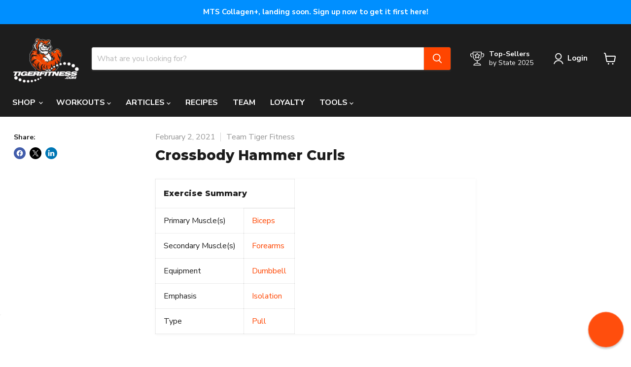

--- FILE ---
content_type: text/plain; charset=utf-8
request_url: https://d-ipv6.mmapiws.com/ant_squire
body_size: 153
content:
tigerfitness.com;019bd8f0-75f9-705a-ad39-3866a8f366a3:28b811d8c2b405b0413c7d3c607ce3f26b14d230

--- FILE ---
content_type: text/javascript
request_url: https://cdn.shopify.com/extensions/019bd5c9-4f06-7741-a450-9e23c8981043/theme-app-extension-v2-2366/assets/appstle-bundles-interceptor.js
body_size: 13831
content:
(() => {
  'use strict';

  /* Per-shop force config */
  const FORCE_FORM_SHOPS = [
    /* 'kosmetikclub.myshopify.com',
    'bio-chem-shop.myshopify.com', /!* upsell cart *!/
    'fields-great.myshopify.com',
    'moxdirect.myshopify.com',
    '8afa29.myshopify.com',
    'spacemilk-smk.myshopify.com',
    'sogo-snacks.myshopify.com',
    'b85100.myshopify.com',
    'ghcpti-6v.myshopify.com' */
    'olinetstaging3.myshopify.com'
  ];
  const FORCE_NETWORK_SHOPS = [
    /* '9xc100-0u.myshopify.com', /!* upsell cart *!/
    '6f3b5a-3.myshopify.com',
    'heekrv-gq.myshopify.com',
    'knhf45-9y.myshopify.com',
    'fxjiib-rq.myshopify.com',
    'sommselectdemo.myshopify.com',
    'thechillpills.myshopify.com',
    'yn8jfx-uu.myshopify.com',
    '0c6328-4.myshopify.com', */
    'witgxa-qv.myshopify.com',
  ];

  const FORM_UPSELL_SHOPS = [/* 'bio-chem-shop.myshopify.com' */]
  const PERMALINK_BUY_NOW_SHOPS = [/* 'ghcpti-6v.myshopify.com' */];

  /* OPUS INTEGRATION: forced Opus shops */
  const OPUS_CART_SHOPS = [
    'olinebundle05.myshopify.com',
    'd1uwqr-vk.myshopify.com',
    'rkuns0-x3.myshopify.com',
    'motivoclub.myshopify.com',
    'sdw62c-fd.myshopify.com',
  ];

  function createInterceptor() {
    /* Core references */
    const originalFetch = window.fetch.bind(window);
    const OriginalXHR = window.XMLHttpRequest;

    let chainedFetch = originalFetch;

    /* Debug logger (enable with ?appstle=debug) */
    const isDebugMode = (() => {
      try {
        return new URLSearchParams(location.search).get('appstle') === 'debug';
      } catch {
        return false;
      }
    })();

    const log = (...args) => {
      if (isDebugMode) console.debug('[Appstle]', ...args);
    };

    /* =========================
     Per-variant context store
     ========================= */
    const contexts = new Map();
    let lastCtxId = null;
    let activeCtxId = null;
    let currentSubmitCtxId = null;

    /* =========================
     Per-form original state store
     ========================= */
    const originalFormStates = new WeakMap();
    const originalFormStateIndex = new Map();

    const isValidVariantId = v => {
      const s = String(v ?? '').trim();
      return s && s !== 'undefined' && s !== 'null' && !Number.isNaN(Number(s)) && Number(s) > 0;
    };

    const normalizeInputValue = v => {
      const s = v == null ? '' : String(v);
      return s === 'undefined' || s === 'null' ? '' : s;
    };

    const getOriginalFormStateKey = (variantId, widgetUniqueRef) => {
      const v = String(variantId ?? '').trim();
      const w = String(widgetUniqueRef ?? '').trim();
      if (v && w) return `${v}::${w}`;
      return v;
    };

    const recordOriginalFormValueIfNeeded = (formElement, key, meta, inputName, inputEl) => {
      try {
        if (!formElement || !key || !inputName) return;
        let perForm = originalFormStates.get(formElement);
        if (!perForm) {
          perForm = new Map();
          originalFormStates.set(formElement, perForm);
        }
        let state = perForm.get(key);
        if (!state) {
          state = { ...meta, values: new Map() };
          perForm.set(key, state);
          let set = originalFormStateIndex.get(key);
          if (!set) {
            set = new Set();
            originalFormStateIndex.set(key, set);
          }
          set.add(formElement);
        }
        if (state.values.has(inputName)) return;
        const val = inputEl ? normalizeInputValue(inputEl.value) : '';
        state.values.set(inputName, { existed: !!inputEl, value: val });
      } catch {}
    };

    const restoreOriginalFormValues = ({ variantId, productId, widgetUniqueRef } = {}) => {
      try {
        const v = String(variantId ?? '').trim();
        const w = String(widgetUniqueRef ?? '').trim();
        const p = productId != null ? String(productId) : null;
        const key = getOriginalFormStateKey(v, w);
        if (!key) return;

        const forms = originalFormStateIndex.get(key);
        if (!forms || !forms.size) return;

        for (const formElement of Array.from(forms)) {
          const perForm = originalFormStates.get(formElement);
          if (!perForm) {
            forms.delete(formElement);
            continue;
          }
          const state = perForm.get(key);
          if (!state) {
            forms.delete(formElement);
            continue;
          }

          if (p != null && state?.productId != null && String(state.productId) !== p) continue;
          if (w && state?.widgetUniqueRef && String(state.widgetUniqueRef) !== w) continue;

          for (const [inputName, info] of state.values.entries()) {
            try {
              if (inputName === 'id' && !isValidVariantId(info?.value)) continue;
              const safe = CSS?.escape ? CSS.escape(inputName) : inputName;
              const el = formElement.querySelector(`[name="${safe}"]`);
              if (info.existed) {
                if (el) el.value = normalizeInputValue(info.value);
              } else {
                if (el) el.remove();
              }
            } catch {}
          }

          perForm.delete(key);
          forms.delete(formElement);
          if (perForm.size === 0) originalFormStates.delete(formElement);
        }

        if (forms.size === 0) originalFormStateIndex.delete(key);
      } catch {}
    };

    /* ✅ FIX: hard guard to prevent id="undefined" */
    const hasValidBundleContext = (ctxParams, effectiveSelectedVariants) => {
      try {
        const vidOk = isValidVariantId(ctxParams?.variantId);

        const multiOk =
          (ctxParams?.hasMultipleVariants || ctxParams?.isVolumeDiscountHasOtherProducts) &&
          Array.isArray(effectiveSelectedVariants) &&
          effectiveSelectedVariants.length > 0;

        return vidOk || multiOk;
      } catch {
        return false;
      }
    };

    let lastUserTarget = null;
    const captureLastUserTarget = e => {
      try {
        const path = (typeof e.composedPath === 'function' && e.composedPath()) || [];
        lastUserTarget = path[0] || e.target || document.activeElement || null;
      } catch {
        lastUserTarget = e.target || document.activeElement || null;
      }
    };
    document.addEventListener('pointerdown', captureLastUserTarget, true);
    document.addEventListener('click', captureLastUserTarget, true);

    const getDeepActiveElement = () => {
      let ae = document.activeElement;
      while (ae && ae.shadowRoot && ae.shadowRoot.activeElement) {
        ae = ae.shadowRoot.activeElement;
      }
      return ae || null;
    };

    /* Runtime params (private) */
    let runtimeParams = {};
    const setRuntimeParameters = params => {
      runtimeParams = { ...runtimeParams, ...(params || {}) };
      const key = String(params?.variantId ?? '').trim();
      const widgetUniqueRef = String(params?.widgetUniqueRef ?? '').trim();
      const compositeKey = key && widgetUniqueRef ? `${key}::${widgetUniqueRef}` : '';
      const keyBase = key;

      // Clear stale contexts when volume-discount "other products" is active
      if (params?.isVolumeDiscountHasOtherProducts && Array.isArray(params.selectedVariants)) {
        const newVariantIds = new Set(params.selectedVariants.map(v => String(v?.id || v?.variantId || v)));
        for (const [ctxKey] of contexts.entries()) {
          const ctxBase = String(ctxKey).split('::')[0];
          if (!newVariantIds.has(ctxBase) && ctxBase !== keyBase) {
            contexts.delete(ctxKey);
            if (isDebugMode) log('Cleared stale context for:', ctxKey);
          }
        }
      }

      if (key) {
        const prev = contexts.get(key) || {};
        const next = { ...prev, ...params };

        if ('selectedVariants' in params) {
          const newVariants = params.selectedVariants;
          const hasNewVariants = Array.isArray(newVariants) && newVariants.length > 0;
          if (hasNewVariants) {
            next.selectedVariants = newVariants;
          }
        }

        if (prev.isVolumeDiscountHasOtherProducts || params?.isVolumeDiscountHasOtherProducts) {
          next.isVolumeDiscountHasOtherProducts = Boolean(
            prev.isVolumeDiscountHasOtherProducts || params?.isVolumeDiscountHasOtherProducts
          );
        }

        contexts.set(key, next);
        if (compositeKey) {
          contexts.set(compositeKey, next);
          lastCtxId = compositeKey;
        } else {
          lastCtxId = key;
        }

        // Store context for all selectedVariants (mirror for per-variant lookup)
        if (params?.isVolumeDiscountHasOtherProducts && Array.isArray(params.selectedVariants)) {
          params.selectedVariants.forEach(variant => {
            const vId = String(variant?.id || variant?.variantId || variant);
            if (vId) {
              if (vId !== key) {
                contexts.set(vId, { ...next, variantId: vId });
              }
              if (widgetUniqueRef) {
                const vComposite = `${vId}::${widgetUniqueRef}`;
                if (vComposite !== compositeKey) {
                  contexts.set(vComposite, { ...next, variantId: vId, widgetUniqueRef });
                }
              }
            }
          });
        }
      }
    };
    const getRuntimeParameters = () => ({ ...runtimeParams });

    const getParamsForNode = node => {
      const nearId = readVariantIdFromNode(node);
      const nearWidgetUniqueRef = readWidgetUniqueRefFromNode(node);
      const nearCompositeKey = nearId && nearWidgetUniqueRef ? `${nearId}::${nearWidgetUniqueRef}` : null;

      const mergeWithRuntime = base => {
        let merged = { ...base };

        if (
          (!Array.isArray(merged.selectedVariants) || merged.selectedVariants.length === 0) &&
          Array.isArray(runtimeParams.selectedVariants) &&
          runtimeParams.selectedVariants.length > 0
        ) {
          merged.selectedVariants = runtimeParams.selectedVariants;
        }

        if (runtimeParams.isVolumeDiscountHasOtherProducts && !merged.isVolumeDiscountHasOtherProducts) {
          merged.isVolumeDiscountHasOtherProducts = true;
        }

        return merged;
      };

      // If volume-discount-other-products is active and current nearId isn't in that selection, trust runtime
      if (
        runtimeParams.isVolumeDiscountHasOtherProducts &&
        Array.isArray(runtimeParams.selectedVariants) &&
        runtimeParams.selectedVariants.length > 0
      ) {
        const nearIdInSelection =
          nearId &&
          runtimeParams.selectedVariants.some(v => {
            const vId = String(v?.id || v?.variantId || v);
            return vId === String(nearId);
          });

        if (nearId && !nearIdInSelection && contexts.has(nearId)) {
          if (isDebugMode) log('Using runtime params - nearId not in current selection');
          return { ...runtimeParams };
        }
      }

      if (nearCompositeKey && contexts.has(nearCompositeKey)) return mergeWithRuntime(contexts.get(nearCompositeKey));
      if (nearId && contexts.has(nearId)) return mergeWithRuntime(contexts.get(nearId));
      if (currentSubmitCtxId && contexts.has(currentSubmitCtxId)) return mergeWithRuntime(contexts.get(currentSubmitCtxId));
      if (activeCtxId && contexts.has(activeCtxId)) return mergeWithRuntime(contexts.get(activeCtxId));
      if (lastCtxId && contexts.has(lastCtxId)) return mergeWithRuntime(contexts.get(lastCtxId));

      return getRuntimeParameters();
    };

    /* =========================
       Shop helpers & execution mode
       ========================= */
    const getCurrentShopId = () => {
      return String(
        window._ABConfig?.shop || window.Shopify?.shop || document.documentElement?.getAttribute('data-shop') || location.hostname || ''
      )
        .toLowerCase()
        .replace(/^www\./, '');
    };

    const normalizeShopKey = text =>
      String(text || '')
        .toLowerCase()
        .replace(/^https?:\/\//, '')
        .replace(/^www\./, '')
        .trim();

    const isShopForcedInList = (list, shopId) => {
      const normalized = normalizeShopKey(shopId);
      const short = normalized?.split('.')?.[0];
      return list?.some(entry => {
        const e = normalizeShopKey(entry);
        return e && (e.includes('.') ? e === normalized : e === short);
      });
    };

    /* OPUS INTEGRATION: helpers */
    const isOpusShop = shopId => {
      const normalized = normalizeShopKey(shopId);
      return OPUS_CART_SHOPS?.some(entry => normalizeShopKey(entry) === normalized);
    };
    const isOpusActive = () => {
      const shopId = getCurrentShopId();
      return isOpusShop(shopId) && !!window?.['opusActive'];
    };

    let executionMode = 'auto'; // 'auto' | 'form' | 'network'

    const promoteExecutionMode = mode => {
      if (executionMode === 'auto' && (mode === 'form' || mode === 'network')) {
        executionMode = mode;
        log('executionMode →', executionMode);
      }
    };

    const computeExecutionModeFromLists = () => {
      const shopId = getCurrentShopId();
      if (isShopForcedInList(FORCE_FORM_SHOPS, shopId)) return 'form';
      if (isShopForcedInList(FORCE_NETWORK_SHOPS, shopId)) return 'network';
      return 'auto';
    };

    /* Third-party cart refreshers */
    const refreshUpCartDrawer = () => {
      try {
        window?.['upcartOpenCart']?.();
        window?.['upcartRefreshCart']?.();
        log('UpCart refreshed');
      } catch {}
    };
    const refreshOpusCartDrawer = () => {
      if (!window?.['opusActive']) return;
      try {
        window?.['opusOpen']?.();
        log('Opus refreshed');
      } catch {}
    };
    const refreshThirdPartyCartDrawer = () => {
      refreshUpCartDrawer();
      refreshOpusCartDrawer();
    };

    /* Form recursion guards (private) */
    const submittingForms = new WeakMap();
    const resubmittingForms = new WeakSet();

    /* Brief gate to avoid parallel form + network edits */
    const FORM_SUBMIT_WINDOW_MS = 1500;
    let formSubmitWindowUntil = 0;
    const openFormSubmitWindow = (ms = FORM_SUBMIT_WINDOW_MS, nodeForLatch = document.activeElement) => {
      formSubmitWindowUntil = Date.now() + ms;
      currentSubmitCtxId = readVariantIdFromNode(nodeForLatch) || activeCtxId || lastCtxId || null;
    };
    const isFormSubmitWindowOpen = () => Date.now() < formSubmitWindowUntil;

    const sleep = (ms = 0) => new Promise(r => setTimeout(r, ms));

    /* Pre-add throttling */
    const RECENT_PRE_ADD_TTL_MS = 2500;
    let preAddLockUntil = 0;
    let preAddPromise = null; // Mutex: holds the in-flight promise

    const markPreAddJustHappened = () => {
      preAddLockUntil = Date.now() + RECENT_PRE_ADD_TTL_MS;
    };
    const preAddJustHappened = () => Date.now() < preAddLockUntil;

    /* Utilities */
    const isCartAddEndpoint = url => /\/cart\/add(\.js)?(\?|$)/.test(url || '');
    const isCartPermalinkEndpoint = url => /\/cart\/\d+(?::\d+)?(?:\?|$)/.test(url || '');
    const isOtherAppRequest = url => /[?&]appstle=true\b/i.test(String(url || ''));
    const safeParseJson = text => {
      try {
        return JSON.parse(text);
      } catch {
        return null;
      }
    };
    const getHeaderValue = (headers, name) => {
      if (!headers) return '';
      if (typeof headers.get === 'function') return headers.get(name) || headers.get(name?.toLowerCase()) || '';
      const key = Object.keys(headers)?.find(h => h?.toLowerCase() === name?.toLowerCase());
      return key ? headers[key] : '';
    };

    const rewriteFormCartPermalinkAction = (formElement, primaryItem) => {
      try {
        const actionRaw = formElement.getAttribute('action') || '';
        if (!isCartPermalinkEndpoint(actionRaw)) return;
        const url = new URL(actionRaw, window.location.href);
        const vid = String(primaryItem?.variantId || '').trim();
        const qty = String(Number(primaryItem?.quantity || 1) || 1);
        if (!vid) return;
        url.pathname = `/cart/${vid}:${qty}`;
        formElement.setAttribute('action', url.pathname + (url.search || ''));
      } catch {}
    };

    /* =========================
     Nearest widget resolution
     ========================= */
    const WIDGET_WRAPPER_SEL = '[appstle-volume-discount-unique-reference="VOLUME_DISCOUNT"]';
    const VARIANT_MARKER_SEL = '[data-selected-variant-id]';
    const WIDGET_UNIQUE_REF_ATTR = 'data-appstle-bundles-widget-unique-ref';

    function findNearestByDomDistance(startEl, selector) {
      if (!startEl || !(startEl instanceof Element)) return null;

      const ancestor = startEl.closest(selector);
      if (ancestor) return ancestor;

      const visited = new Set();
      const q = [startEl];
      visited.add(startEl);

      const add = el => {
        if (el && el.nodeType === 1 && !visited.has(el)) {
          visited.add(el);
          q.push(el);
        }
      };

      while (q.length) {
        const node = q.shift();

        if (node !== startEl && node.matches && node.matches(selector)) return node;

        const parent = node.parentElement;
        if (parent) {
          add(parent);
          for (const sib of parent.children) if (sib !== node) add(sib);
        }
        for (const child of node.children) add(child);
      }
      return null;
    }

    function resolveWidgetRoot(node) {
      const asEl = x => (x && x.nodeType === 1 ? x : x?.parentElement || null);
      const start = asEl(node);
      if (!start) return null;

      const direct = start.closest(VARIANT_MARKER_SEL);
      if (direct) return direct;

      const nearest = findNearestByDomDistance(start, `${VARIANT_MARKER_SEL}, ${WIDGET_WRAPPER_SEL}`);
      if (!nearest) return null;

      if (nearest.matches(VARIANT_MARKER_SEL)) return nearest;

      const inside = nearest.querySelector(VARIANT_MARKER_SEL);
      return inside || null;
    }

    function resolveWidgetWrapper(node) {
      const asEl = x => (x && x.nodeType === 1 ? x : x?.parentElement || null);
      const start = asEl(node);
      if (!start) return null;

      const direct = start.closest(WIDGET_WRAPPER_SEL);
      if (direct) return direct;

      const nearest = findNearestByDomDistance(start, WIDGET_WRAPPER_SEL);
      return nearest || null;
    }

    function readWidgetUniqueRefFromNode(node) {
      try {
        const root = resolveWidgetRoot(node);
        const fromRoot = root?.getAttribute?.(WIDGET_UNIQUE_REF_ATTR);
        if (fromRoot) return String(fromRoot);

        const wrapper = resolveWidgetWrapper(node);
        const fromWrapper = wrapper?.getAttribute?.(WIDGET_UNIQUE_REF_ATTR);
        if (fromWrapper) return String(fromWrapper);
      } catch {}
      return null;
    }

    function readVariantIdFromNode(node) {
      try {
        const root = resolveWidgetRoot(node);
        const id = root?.getAttribute?.('data-selected-variant-id');
        if (id && !Number.isNaN(Number(id))) return String(id);
      } catch {}
      return null;
    }

    const markActiveFromEvent = e => {
      const id = readVariantIdFromNode((typeof e.composedPath === 'function' && e.composedPath()[0]) || e.target || null);
      if (id) activeCtxId = id;
    };
    document.addEventListener('pointerdown', markActiveFromEvent, true);
    document.addEventListener('click', markActiveFromEvent, true);

    /* Multiple-variant selection */
    const groupVariantIdsPreservingOrder = (variantIds = []) => {
      if (Array.isArray(variantIds) && variantIds.length && typeof variantIds?.[0] === 'object') {
        return variantIds.map(it => ({
          variantId: String(it?.id || it?.variantId),
          quantity: Number(it?.quantity) || 1,
          selling_plan: it?.selling_plan != null ? String(it.selling_plan) : null,
        }));
      }
      const map = new Map();
      variantIds?.forEach(id => {
        const key = String(id);
        map.set(key, (map.get(key) || 0) + 1);
      });
      return Array.from(map, ([variantId, quantity]) => ({ variantId, quantity }));
    };

    const determinePrimaryAndBulk = (variantIds = [], fallbackVariantId, fallbackQuantity = 1) => {
      if (!Array.isArray(variantIds) || !variantIds.length) {
        return {
          primaryItem: { variantId: String(fallbackVariantId), quantity: Number(fallbackQuantity) || 1 },
          bulkItems: [],
        };
      }
      if (typeof variantIds?.[0] === 'object') {
        const arr = variantIds.map(it => ({
          variantId: String(it?.id || it?.variantId),
          quantity: Number(it?.quantity) || 1,
          selling_plan: it?.selling_plan != null ? String(it.selling_plan) : null,
        }));
        return { primaryItem: arr[arr.length - 1], bulkItems: arr.slice(0, -1) };
      }
      const grouped = groupVariantIdsPreservingOrder(variantIds.map(String));
      return { primaryItem: grouped[grouped.length - 1], bulkItems: grouped.slice(0, -1) };
    };

    /* Cart add helpers */
    async function preAddBulkItemsToCart(bulkItems = [], sellingPlanId, customProperties, isVolumeDiscountHasOtherProducts) {
      if (!bulkItems?.length) return { ok: true };

      // If already in progress, wait for an existing call and return
      if (preAddPromise) {
        log('preAddBulkItemsToCart: waiting for existing call to complete');
        try {
          await preAddPromise;
        } catch {}
        return { ok: true, skipped: true };
      }

      // If recently completed, skip
      if (preAddJustHappened()) {
        log('preAddBulkItemsToCart: skipped - recently completed');
        return { ok: true, skipped: true };
      }

      // Create the actual add function
      const doAdd = async () => {
        try {
          const payload = {
            items: bulkItems.map(({ variantId, quantity, selling_plan }) => ({
              id: String(variantId),
              quantity: Number(quantity) || 1,
              ...(selling_plan != null
                ? { selling_plan: String(selling_plan) }
                : !isVolumeDiscountHasOtherProducts && sellingPlanId != null
                ? { selling_plan: String(sellingPlanId) }
                : {}),
              ...(customProperties ? { properties: { ...customProperties } } : {}),
            })),
          };

          log('preAddBulkItemsToCart: adding', bulkItems.length, 'items');

          const response = await chainedFetch('/cart/add.js?appstle_bundles=true', {
            method: 'POST',
            headers: { 'Content-Type': 'application/json', Accept: 'application/json' },
            body: JSON.stringify(payload),
          });
          const body = await response.json().catch(() => null);

          if (!response.ok) {
            log('preAddBulkItemsToCart: failed', response.status);
            return { ok: false, status: response.status, body };
          }

          log('preAddBulkItemsToCart: success');
          // Mark AFTER successful completion
          markPreAddJustHappened();
          return { ok: true, body };
        } catch (error) {
          log('preAddBulkItemsToCart: error', error);
          return { ok: false, error };
        }
      };

      // Set mutex and execute
      preAddPromise = doAdd();
      try {
        return await preAddPromise;
      } finally {
        preAddPromise = null;
      }
    }

    /* Form helpers */
    const isProductForm = formElement => {
      try {
        if (
          formElement.id === 'cart-drawer-form' ||
          formElement.querySelector('[name="checkout"], button[name="checkout"], input[name="checkout"]') ||
          formElement.querySelector('button[type="submit"][value="checkout"]') ||
          formElement.querySelector('[name^="updates"]') ||
          formElement.classList.contains('cart') ||
          formElement.classList.contains('cart-drawer') ||
          formElement.classList.contains('cd-checkout-form')
        ) {
          return false;
        }
        const actionRaw = formElement.getAttribute('action') || '';
        if (isOtherAppRequest(actionRaw)) return false;
        if (actionRaw.includes('/checkout')) return false;
        const action = actionRaw.toLowerCase();
        let isSameOrigin = false;
        try {
          const actionUrl = new URL(actionRaw, window.location.href);
          isSameOrigin = actionUrl.origin === window.location.origin;
        } catch (e) {}
        const isAddToCartForm = action.includes('/cart/add');
        const idInput = formElement.querySelector('input[name="id"]');
        const hasValidVariantId = !!(idInput && idInput.value.trim() !== '');
        const isShopifyProductForm = formElement.dataset?.shopify === 'product-form';
        const hasProductFormDataAttr = formElement.dataset?.productForm !== undefined;
        return (
          isSameOrigin &&
          (isAddToCartForm || (hasValidVariantId && !action.endsWith('/cart')) || isShopifyProductForm || hasProductFormDataAttr)
        );
      } catch {
        return false;
      }
    };

    const ensureHiddenInput = (formElement, name) => {
      const safe = CSS?.escape ? CSS.escape(name) : name;
      let input = formElement.querySelector(`[name="${safe}"]`);
      if (!input) {
        input = Object.assign(document.createElement('input'), { type: 'hidden', name });
        formElement.appendChild(input);
      }
      return input;
    };

    function updateFormWithPrimaryItem(
      formElement,
      primaryItem,
      sellingPlanId,
      customProperties,
      isDedicatedWidgetSellingPlan,
      isDedicatedSubscriptionOptionChecked
    ) {
      const formVariantId = formElement?.querySelector('input[name="id"], select[name="id"]')?.value;

      const hasCurrentShopUpsell = FORM_UPSELL_SHOPS.some(shop => shop === window?._ABConfig?.shop || shop === getCurrentShopId());
      const isVariantMatched = hasCurrentShopUpsell ? String(formVariantId) === String(primaryItem?.variantId) : true;

      if (isVariantMatched) {
        const ctxForState = getParamsForNode(lastUserTarget || formElement) || {};
        const stateVariantId = isValidVariantId(primaryItem?.variantId)
          ? String(primaryItem?.variantId).trim()
          : String(readVariantIdFromNode(formElement) || ctxForState?.variantId || '').trim();
        const stateWidgetUniqueRef = String(readWidgetUniqueRefFromNode(formElement) || ctxForState?.widgetUniqueRef || '').trim();
        const stateKey = getOriginalFormStateKey(stateVariantId, stateWidgetUniqueRef);
        const stateMeta = {
          variantId: stateVariantId,
          widgetUniqueRef: stateWidgetUniqueRef,
          productId: ctxForState?.productId != null ? String(ctxForState.productId) : null,
        };

        if (stateKey) {
          if (isValidVariantId(primaryItem?.variantId))
            recordOriginalFormValueIfNeeded(
              formElement,
              stateKey,
              stateMeta,
              'id',
              formElement.querySelector('input[name="id"], select[name="id"]')
            );
          if (primaryItem?.quantity)
            recordOriginalFormValueIfNeeded(
              formElement,
              stateKey,
              stateMeta,
              'quantity',
              formElement?.querySelector('input[name="quantity"], input[type="number"][name], .quantity input[name="quantity"]')
            );
          if (isDedicatedWidgetSellingPlan)
            recordOriginalFormValueIfNeeded(
              formElement,
              stateKey,
              stateMeta,
              'selling_plan',
              formElement.querySelector('[name="selling_plan"]')
            );
          Object.keys(customProperties || {}).forEach(k => {
            try {
              const name = `properties[${k}]`;
              const safe = CSS?.escape ? CSS.escape(name) : name;
              recordOriginalFormValueIfNeeded(formElement, stateKey, stateMeta, name, formElement.querySelector(`[name="${safe}"]`));
            } catch {}
          });
        }

        if (isValidVariantId(primaryItem?.variantId)) {
          ensureHiddenInput(formElement, 'id').value = String(primaryItem?.variantId);
        }
        if (primaryItem?.quantity) {
          (
            formElement?.querySelector('input[name="quantity"], input[type="number"][name], .quantity input[name="quantity"]') ||
            ensureHiddenInput(formElement, 'quantity')
          ).value = String(Number(primaryItem?.quantity) || 1);
        }
        if (isDedicatedWidgetSellingPlan && isDedicatedSubscriptionOptionChecked) {
          ensureHiddenInput(formElement, 'selling_plan').value = String(sellingPlanId);
        } else if (isDedicatedWidgetSellingPlan && !isDedicatedSubscriptionOptionChecked) {
          ensureHiddenInput(formElement, 'selling_plan').value = '';
        }
        Object.entries(customProperties || {}).forEach(
          ([key, value]) => (ensureHiddenInput(formElement, `properties[${key}]`).value = String(value))
        );
      }
    }

    /* =========================
       Body transformers (MODIFY ONLY)
       ========================= */

    // helpers for array-style keys
    const isArrayItemKeyId = key => /^items\[(\d+)\]\[id\]$/.exec(String(key || ''));
    const arrayQtyKey = idx => `items[${idx}][quantity]`;
    const arrayIdKey = idx => `items[${idx}][id]`;
    const arraySellingPlan = idx => `items[${idx}][selling_plan]`;
    const arrayPropKey = (idx, k) => `items[${idx}][properties][${k}]`;

    // JSON: if items[] contains our variant, mutate that item (qty + selling_plan + props); else fallback to single id/quantity.
    const applyPrimaryToJsonBody = (bodyString, primaryItem, sellingPlanId, customProperties) => {
      const data = safeParseJson(bodyString);
      if (!data || typeof data !== 'object') return bodyString;

      const variantId = String(primaryItem?.variantId);
      const qty = Number(primaryItem?.quantity) || 1;

      if (Array.isArray(data?.items) && data?.items?.length) {
        let touched = false;
        const mutated = data.items.map(it => {
          if (String(it?.id) === variantId) {
            touched = true;
            const next = { ...it, quantity: qty };
            if (sellingPlanId != null) next.selling_plan = String(sellingPlanId);
            if (customProperties && typeof customProperties === 'object') {
              next.properties = { ...(it?.properties || {}), ...customProperties };
            }
            return next;
          }
          return it;
        });

        if (touched) {
          return JSON.stringify({ ...data, items: mutated });
        }
      }

      const out = { ...data, id: variantId, quantity: qty };
      if (sellingPlanId != null) out.selling_plan = String(sellingPlanId);
      if (customProperties && typeof customProperties === 'object') {
        out.properties = { ...(data.properties || {}), ...customProperties };
      }
      return JSON.stringify(out);
    };

    // URL-encoded string: adjust items[n] where id matches; else fallback to single id/quantity.
    const applyPrimaryToUrlEncodedBody = (bodyString, primaryItem, sellingPlanId, customProperties) => {
      const params = new URLSearchParams(String(bodyString || ''));
      const variantId = String(primaryItem?.variantId);
      const qty = String(Number(primaryItem?.quantity) || 1);

      let touched = false;
      for (const key of params.keys()) {
        const m = isArrayItemKeyId(key);
        if (m) {
          const idx = Number(m[1]);
          if (params.get(arrayIdKey(idx)) === variantId) {
            params.set(arrayQtyKey(idx), qty);
            if (sellingPlanId != null) {
              params.set(arraySellingPlan(idx), String(sellingPlanId));
              params.set('selling_plan', String(sellingPlanId));
            }
            if (customProperties && typeof customProperties === 'object') {
              for (const [k, v] of Object.entries(customProperties)) {
                params.set(arrayPropKey(idx, k), String(v));
                params.set(`properties[${k}]`, String(v));
              }
            }
            touched = true;
          }
        }
      }

      if (!touched) {
        params.set('id', variantId);
        params.set('quantity', qty);
        if (sellingPlanId != null) params.set('selling_plan', String(sellingPlanId));
        if (customProperties && typeof customProperties === 'object') {
          for (const [k, v] of Object.entries(customProperties)) {
            params.set(`properties[${k}]`, String(v));
          }
        }
      }
      return params.toString();
    };

    // URLSearchParams
    const applyPrimaryToURLSearchParamsBody = (paramsLike, primaryItem, sellingPlanId, customProperties) => {
      const params =
        paramsLike instanceof URLSearchParams ? new URLSearchParams(paramsLike) : new URLSearchParams(String(paramsLike || ''));

      const variantId = String(primaryItem?.variantId);
      const qty = String(Number(primaryItem?.quantity) || 1);

      let touched = false;
      for (const key of params.keys()) {
        const m = isArrayItemKeyId(key);
        if (m) {
          const idx = Number(m[1]);
          if (params.get(arrayIdKey(idx)) === variantId) {
            params.set(arrayQtyKey(idx), qty);
            if (sellingPlanId != null) {
              params.set(arraySellingPlan(idx), String(sellingPlanId));
              params.set('selling_plan', String(sellingPlanId));
            }
            if (customProperties && typeof customProperties === 'object') {
              for (const [k, v] of Object.entries(customProperties)) {
                params.set(arrayPropKey(idx, k), String(v));
                params.set(`properties[${k}]`, String(v));
              }
            }
            touched = true;
          }
        }
      }
      if (!touched) {
        params.set('id', variantId);
        params.set('quantity', qty);
        if (sellingPlanId != null) params.set('selling_plan', String(sellingPlanId));
        if (customProperties && typeof customProperties === 'object') {
          for (const [k, v] of Object.entries(customProperties)) {
            params.set(`properties[${k}]`, String(v));
          }
        }
      }
      return params;
    };

    // FormData: modify matching items[n]; if none found, set single id/quantity. Never remove keys.
    const applyPrimaryToFormDataBody = (formData, primaryItem, sellingPlanId, customProperties) => {
      const variantId = String(primaryItem?.variantId);
      const qty = String(Number(primaryItem?.quantity) || 1);

      const copy = new FormData();
      if (formData) for (const [k, v] of formData.entries()) copy.append(k, v);

      let indices = [];
      for (const [key, value] of copy.entries()) {
        const m = isArrayItemKeyId(key);
        if (m && String(value) === variantId) indices.push(Number(m[1]));
      }

      if (indices.length) {
        indices.forEach(idx => {
          copy.set(arrayQtyKey(idx), qty);
          if (sellingPlanId != null) {
            copy.set(arraySellingPlan(idx), String(sellingPlanId));
            copy.set('selling_plan', String(sellingPlanId));
          }
          if (customProperties && typeof customProperties === 'object') {
            for (const [k, v] of Object.entries(customProperties)) {
              copy.set(arrayPropKey(idx, k), String(v));
              copy.set(`properties[${k}]`, String(v));
            }
          }
        });
        if (isDebugMode) log(`Adjusted items[${indices.join(', ')}] qty → ${qty}`);
        return copy;
      }

      copy.set('id', variantId);
      copy.set('quantity', qty);
      if (sellingPlanId != null) copy.set('selling_plan', String(sellingPlanId));
      if (customProperties && typeof customProperties === 'object') {
        for (const [k, v] of Object.entries(customProperties)) copy.set(`properties[${k}]`, String(v));
      }
      if (isDebugMode) log('No items[] match; set single id/quantity');
      return copy;
    };

    /* ===== eligibility + UpCart integration ===== */
    const isUpcartUrl = url => /[?&]upcart=1\b/i.test(String(url || ''));

    function extractVariantIdsFromBody(body, contentType) {
      const ids = new Set();
      try {
        if (body instanceof FormData) {
          for (const [k, v] of body.entries()) {
            const m = /^items\[(\d+)\]\[id\]$/.exec(k);
            if (m) ids.add(String(v));
          }
          const single = body.get('id');
          if (single) ids.add(String(single));
          return ids;
        }
        if (typeof URLSearchParams !== 'undefined' && body instanceof URLSearchParams) {
          for (const [k, v] of body.entries()) {
            const m = /^items\[(\d+)\]\[id\]$/.exec(k);
            if (m) ids.add(String(v));
          }
          const single = body.get('id');
          if (single) ids.add(String(single));
          return ids;
        }
        const str = typeof body === 'string' ? body : '';
        if (/application\/json/i.test(contentType)) {
          const data = JSON.parse(str);
          if (Array.isArray(data?.items)) data.items.forEach(it => it?.id != null && ids.add(String(it.id)));
          if (data?.id != null) ids.add(String(data.id));
          return ids;
        }
        if (typeof str === 'string' && (/application\/x-www-form-urlencoded/i.test(contentType) || /=/.test(str))) {
          const params = new URLSearchParams(str);
          for (const [k, v] of params.entries()) {
            const m = /^items\[(\d+)\]\[id\]$/.exec(k);
            if (m) ids.add(String(v));
          }
          const single = params.get('id');
          if (single) ids.add(String(single));
          return ids;
        }
      } catch {}
      return ids;
    }

    function shouldMutateForBody(body, contentType, ctxVariantId, selectedVariants = [], runtime = null) {
      const present = extractVariantIdsFromBody(body, contentType);

      // No explicit ids in the body → safe to assist
      if (present.size === 0) return true;

      // If "other products" bundle flow is active, always allow mutation based on runtime selection
      if (runtime?.isVolumeDiscountHasOtherProducts) {
        const rpList = Array.isArray(runtime.selectedVariants) ? runtime.selectedVariants : [];
        if (rpList.length > 0) {
          for (const it of rpList) {
            const vid = typeof it === 'object' ? it?.id || it?.variantId : it;
            if (present.has(String(vid))) return true; // body references at least one of ours
          }
          return true; // even if body doesn't reference, align body with runtime selection
        }
      }

      // Standard checks
      if ((ctxVariantId == null || String(ctxVariantId).trim() === '') && present.size === 1) return true;
      if (present.has(String(ctxVariantId))) return true;

      if (Array.isArray(selectedVariants) && selectedVariants.length) {
        for (const it of selectedVariants) {
          const vid = typeof it === 'object' ? it?.id || it?.variantId : it;
          if (present.has(String(vid))) return true;
        }
      }
      return false;
    }

    function isEligibleAppstleOrigin(node) {
      try {
        return !!resolveWidgetRoot(node);
      } catch {
        return false;
      }
    }

    function clearHotContextSoon() {
      setTimeout(() => {
        lastCtxId = null;
        activeCtxId = null;
        currentSubmitCtxId = null;
        if (isDebugMode) log('Hot context cleared');
      }, 300);
    }

    /* =========================
     STRICT form context resolver (theme-agnostic)
     ========================= */
    const getStrictParamsForForm = formElement => {
      try {
        const t = lastUserTarget || getDeepActiveElement() || document.activeElement;
        const nodeForContext = t && t?.nodeType === 1 && formElement.contains(t) ? t : formElement;

        const nearId = readVariantIdFromNode(nodeForContext) || readVariantIdFromNode(formElement);
        const nearWidgetUniqueRef = readWidgetUniqueRefFromNode(nodeForContext) || readWidgetUniqueRefFromNode(formElement);
        const nearCompositeKey = nearId && nearWidgetUniqueRef ? `${nearId}::${nearWidgetUniqueRef}` : null;

        if (nearCompositeKey && contexts.has(nearCompositeKey)) return { params: { ...contexts.get(nearCompositeKey) }, nodeForContext };
        if (nearId && contexts.has(nearId)) return { params: { ...contexts.get(nearId) }, nodeForContext };

        return { params: null, nodeForContext };
      } catch {
        return { params: null, nodeForContext: formElement };
      }
    };

    /* ===== location patch: NO-OP (permalink Buy Now handled via click) ===== */
    let locationPatched = false;
    const patchLocationNavigationIfNeeded = () => {
      if (locationPatched) return;
      locationPatched = true;
      // intentionally left as no-op; Buy Now permalink is handled in handlePermalinkBuyNowClick
    };

    /* ===== Buy Now permalink click handler for ghcpti-6v.myshopify.com ===== */
    const handlePermalinkBuyNowClick = event => {
      try {
        if (event.defaultPrevented) return;
        if (event.button !== 0) return;
        if (event.metaKey || event.ctrlKey || event.shiftKey || event.altKey) return;

        const path = typeof event.composedPath === 'function' ? event.composedPath() : null;
        const rawTarget = path && path.length ? path[0] : event.target;
        const target = rawTarget && rawTarget.nodeType === 1 ? rawTarget : rawTarget?.parentElement;
        if (!target) return;

        const chain = path || (target ? [target] : []);

        const buyNowButton = chain.find(
          el => el && el.nodeType === 1 && el.matches && el.matches('.ecom-product-single__buy_it_now_btn--checkout')
        );

        if (!buyNowButton) return;

        const nodeForContext = (typeof event.composedPath === 'function' && event.composedPath()[0]) || event.target || null;

        const ctxParams = getParamsForNode(nodeForContext) || {};
        const runtime = getRuntimeParameters();

        const {
          variantId,
          quantity = 1,
          selectedVariants = [],
          hasMultipleVariants = false,
          sellingPlanId = null,
          customProps = {},
          isVolumeDiscountHasOtherProducts = false,
        } = ctxParams;

        const effectiveSelectedVariants =
          runtime?.isVolumeDiscountHasOtherProducts && Array.isArray(runtime.selectedVariants) && runtime.selectedVariants.length > 0
            ? runtime.selectedVariants
            : selectedVariants;

        const buttonVariantId = buyNowButton.getAttribute('data-variant-id') || null;
        const baseVariantId = variantId || buttonVariantId;
        const baseQuantity = quantity || 1;

        const usingMultipleVariants =
          (hasMultipleVariants || isVolumeDiscountHasOtherProducts) &&
          Array.isArray(effectiveSelectedVariants) &&
          effectiveSelectedVariants.length > 0;

        if (!baseVariantId && !usingMultipleVariants) return;

        event.preventDefault();
        event.stopImmediatePropagation();

        (async () => {
          let itemsToAdd = [];

          if (usingMultipleVariants) {
            const { primaryItem, bulkItems } = determinePrimaryAndBulk(effectiveSelectedVariants, baseVariantId, baseQuantity);
            if (Array.isArray(bulkItems) && bulkItems.length) itemsToAdd = itemsToAdd.concat(bulkItems);
            if (primaryItem && primaryItem.variantId) itemsToAdd.push(primaryItem);
          } else if (baseVariantId) {
            itemsToAdd.push({ variantId: String(baseVariantId), quantity: Number(baseQuantity) || 1 });
          }

          if (!itemsToAdd.length) {
            window.location.href = '/checkout';
            return;
          }

          await preAddBulkItemsToCart(itemsToAdd, sellingPlanId, customProps, isVolumeDiscountHasOtherProducts);
          await sleep(200);
          window.location.href = '/checkout';
        })();
      } catch {}
    };

    /* OPUS INTEGRATION: ATC click handler */
    const isProductATCButton = el => {
      if (!el || el?.nodeType !== 1) return false;
      return el?.matches(
        'button[type="submit"][name="add"], .product-form__submit, .ecom-product-single__add_to_cart_btn, .ecom-product-single__add_to_cart_btn--cart'
      );
    };

    const handleOpusAtcClick = event => {
      try {
        if (!isOpusActive()) return;
        if (event?.defaultPrevented) return;
        if (event?.button !== 0) return;
        if (event?.metaKey || event?.ctrlKey || event?.shiftKey || event?.altKey) return;

        const path = typeof event?.composedPath === 'function' ? event?.composedPath() : null;
        const chain = path || [event?.target];
        const btn = chain?.find(node => isProductATCButton(node));
        if (!btn) return;

        const nodeForContext = (typeof event.composedPath === 'function' && event.composedPath()[0]) || event?.target || null;

        const ctxParams = getParamsForNode(nodeForContext) || {};
        const runtime = getRuntimeParameters();

        const {
          variantId,
          quantity = 1,
          selectedVariants = [],
          hasMultipleVariants = false,
          sellingPlanId = null,
          customProps = {},
          isVolumeDiscountHasOtherProducts = false,
        } = ctxParams;

        const effectiveSelectedVariants =
          runtime?.isVolumeDiscountHasOtherProducts && Array.isArray(runtime?.selectedVariants) && runtime?.selectedVariants.length > 0
            ? runtime?.selectedVariants
            : selectedVariants;

        const usingMultiple =
          (hasMultipleVariants || isVolumeDiscountHasOtherProducts) &&
          Array.isArray(effectiveSelectedVariants) &&
          effectiveSelectedVariants.length > 0;

        let itemsToAdd = [];

        if (usingMultiple) {
          const { primaryItem, bulkItems } = determinePrimaryAndBulk(effectiveSelectedVariants, variantId, quantity);
          if (Array.isArray(bulkItems) && bulkItems.length) itemsToAdd = itemsToAdd.concat(bulkItems);
          if (primaryItem && primaryItem.variantId) itemsToAdd.push(primaryItem);
        } else if (variantId) {
          itemsToAdd.push({ variantId: String(variantId), quantity: Number(quantity) || 1 });
        }

        if (!itemsToAdd.length) return;

        event.preventDefault();
        event.stopImmediatePropagation();
        event.stopPropagation();

        (async () => {
          await preAddBulkItemsToCart(itemsToAdd, sellingPlanId, customProps, isVolumeDiscountHasOtherProducts);
          await sleep(200);

          if (window?.['opusOpen']) window?.['opusOpen']?.();
          window.OpusNoATC = true;
          clearHotContextSoon();
        })();
      } catch (e) {
        log('Opus ATC click error', e);
      }
    };

    /* cartCreate / Buy Now (separate) */
    function interceptCartCreateBuyNow(resource, config, params) {
      try {
        const url = typeof resource === 'string' ? resource : resource?.url || '';
        if (!url.includes('/graphql.json') || !config?.body?.includes('cartCreate')) return null;
        log('cartCreate');
        const body = JSON.parse(config.body);
        const {
          variantId,
          quantity = 1,
          selectedVariants = [],
          hasMultipleVariants = false,
          sellingPlanId = null,
          customProps = {},
          isVolumeDiscountHasOtherProducts = false,
        } = params || {};
        const sellingPlanGid = sellingPlanId ? `gid://shopify/SellingPlan/${sellingPlanId}` : null;

        if ((hasMultipleVariants || isVolumeDiscountHasOtherProducts) && selectedVariants.length) {
          body.variables ??= {};
          body.variables.input ??= {};
          const linesSrc = groupVariantIdsPreservingOrder(selectedVariants);
          body.variables.input.lines = linesSrc.map(({ variantId, quantity, selling_plan }) => ({
            merchandiseId: `gid://shopify/ProductVariant/${variantId}`,
            quantity: Number(quantity) || 1,
            ...((selling_plan ? `gid://shopify/SellingPlan/${selling_plan}` : isVolumeDiscountHasOtherProducts ? null : sellingPlanGid)
              ? { sellingPlanId: selling_plan ? `gid://shopify/SellingPlan/${selling_plan}` : sellingPlanGid }
              : {}),
            ...(customProps
              ? {
                  attributes: Object.entries(customProps)?.map(([k, v]) => ({
                    key: k,
                    value: String(v),
                  })),
                }
              : {}),
          }));
        } else if (variantId) {
          (body.variables?.input?.lines || []).forEach(line => {
            const id = Number(String(line?.merchandiseId)?.split('/')?.pop());
            if (id === Number(variantId)) {
              line.quantity = Number(quantity) || 1;
              if (sellingPlanGid) line.sellingPlanId = sellingPlanGid;
              if (customProps)
                line.attributes = [
                  ...(line.attributes || []),
                  ...Object.entries(customProps).map(([k, v]) => ({
                    key: k,
                    value: String(v),
                  })),
                ];
            }
          });
        }
        return { resource, config: { ...config, body: JSON.stringify(body) } };
      } catch {
        return null;
      }
    }

    /* One-time patch flags (private, not on window) */
    let formPatched = false;
    let fetchPatched = false;
    let xhrPatched = false;
    let nativeSubmitPatched = false;

    function resolveSubmitter(form) {
      try {
        const t = lastUserTarget || getDeepActiveElement() || document.activeElement;
        if (t && t?.nodeType === 1 && form.contains(t)) {
          const el = t.closest?.('button[type="submit"], input[type="submit"], button[name="add"], input[name="add"]');
          if (el && form.contains(el)) return el;
        }
        return form.querySelector('button[type="submit"], input[type="submit"]') || null;
      } catch {
        return null;
      }
    }

    /* ===== helper: trigger submit through theme handlers to avoid redirect ===== */
    function triggerSubmitWithHandlers(form) {
      resubmittingForms.add(form);
      try {
        if (typeof form.requestSubmit === 'function') {
          const submitter = resolveSubmitter(form);
          if (submitter) form.requestSubmit(submitter);
          else form.requestSubmit();
        } else {
          form.dispatchEvent(new Event('submit', { bubbles: true, cancelable: true }));
        }
      } finally {
        setTimeout(() => resubmittingForms.delete(form), 0);
      }
    }

    /* ===== native-submit + shadow DOM coverage ===== */
    const safeInjectIntoForm = form => {
      try {
        if (!(form instanceof HTMLFormElement) || !isProductForm(form)) return;
        if (resubmittingForms.has(form)) {
          if (isDebugMode) log('skip safeInjectIntoForm: form is resubmitting');
          return;
        }

        const strict = getStrictParamsForForm(form);
        if (!strict.params) return;

        openFormSubmitWindow(FORM_SUBMIT_WINDOW_MS, strict.nodeForContext);

        const {
          variantId,
          quantity = 1,
          sellingPlanId = null,
          selectedVariants = [],
          customProps = {},
          hasMultipleVariants = false,
          isDedicatedWidgetSellingPlan = false,
          isDedicatedSubscriptionOptionChecked = false,
          isVolumeDiscountHasOtherProducts = false,
        } = strict.params;

        const { primaryItem } = determinePrimaryAndBulk(
          hasMultipleVariants || isVolumeDiscountHasOtherProducts ? selectedVariants : [],
          variantId,
          quantity
        );
        const effectivePrimary = primaryItem || { variantId: String(variantId), quantity: Number(quantity) || 1 };
        updateFormWithPrimaryItem(
          form,
          effectivePrimary,
          sellingPlanId,
          customProps,
          isDedicatedWidgetSellingPlan,
          isDedicatedSubscriptionOptionChecked
        );
        rewriteFormCartPermalinkAction(form, effectivePrimary);
      } catch {}
    };

    const seedShadowRoot = root => {
      try {
        root.addEventListener(
          'submit',
          e => {
            const t = e.target;
            if (t && t instanceof HTMLFormElement) safeInjectIntoForm(t);
          },
          true
        );
        root.addEventListener('pointerdown', captureLastUserTarget, true);
        root.addEventListener('click', captureLastUserTarget, true);
        root.addEventListener('click', handlePermalinkBuyNowClick, true);
        root.addEventListener('click', handleOpusAtcClick, true);
      } catch {}
    };

    const patchNativeSubmitIfNeeded = () => {
      if (nativeSubmitPatched) return;
      nativeSubmitPatched = true;

      const _submit = HTMLFormElement.prototype.submit;
      const _requestSubmit = HTMLFormElement.prototype.requestSubmit;

      const runBulkThenSubmit = form => {
        try {
          if (!(form instanceof HTMLFormElement) || !isProductForm(form)) {
            return _submit.apply(form);
          }

          if (executionMode === 'network') {
            return _submit.apply(form);
          }

          if (resubmittingForms.has(form)) return;
          if (submittingForms.get(form)) return;

          const strict = getStrictParamsForForm(form);
          if (!strict.params) return triggerSubmitWithHandlers(form);

          openFormSubmitWindow(FORM_SUBMIT_WINDOW_MS, strict.nodeForContext);

          const {
            variantId,
            quantity = 1,
            sellingPlanId = null,
            selectedVariants = [],
            customProps = {},
            hasMultipleVariants = false,
            isDedicatedWidgetSellingPlan = false,
            isDedicatedSubscriptionOptionChecked = false,
            isVolumeDiscountHasOtherProducts = false,
          } = strict.params || {};

          const needsBulk =
            (hasMultipleVariants || isVolumeDiscountHasOtherProducts) && Array.isArray(selectedVariants) && selectedVariants.length > 0;

          try {
            ensureHiddenInput(form, 'return_to').value = 'back';
          } catch {}

          if (!needsBulk) {
            safeInjectIntoForm(form);
            return triggerSubmitWithHandlers(form);
          }

          submittingForms.set(form, true);
          (async () => {
            try {
              const { primaryItem, bulkItems } = determinePrimaryAndBulk(selectedVariants, variantId, quantity);

              if (bulkItems.length) {
                await preAddBulkItemsToCart(bulkItems, sellingPlanId, customProps, isVolumeDiscountHasOtherProducts);
                await sleep(200);
              }

              const effectivePrimary = primaryItem || { variantId: String(variantId), quantity: Number(quantity) || 1 };
              updateFormWithPrimaryItem(
                form,
                effectivePrimary,
                sellingPlanId,
                customProps,
                isDedicatedWidgetSellingPlan,
                isDedicatedSubscriptionOptionChecked
              );
              rewriteFormCartPermalinkAction(form, effectivePrimary);

              triggerSubmitWithHandlers(form);
            } finally {
              submittingForms.delete(form);
            }
          })();
        } catch {
          return triggerSubmitWithHandlers(form);
        }
      };

      HTMLFormElement.prototype.submit = function () {
        if (executionMode !== 'network') safeInjectIntoForm(this);
        return runBulkThenSubmit(this);
      };

      if (typeof _requestSubmit === 'function') {
        HTMLFormElement.prototype.requestSubmit = function () {
          if (executionMode !== 'network') safeInjectIntoForm(this);
          if (resubmittingForms.has(this)) {
            return _requestSubmit.apply(this, arguments);
          }
          return runBulkThenSubmit(this);
        };
      }

      const _attachShadow = Element.prototype.attachShadow;
      Element.prototype.attachShadow = function (init) {
        const sr = _attachShadow.call(this, init);
        try {
          seedShadowRoot(sr);
        } catch {}
        return sr;
      };
      try {
        document.querySelectorAll('*').forEach(el => {
          if (el.shadowRoot) seedShadowRoot(el.shadowRoot);
        });
      } catch {}
    };

    /* ===== FORM Interceptor ===== */
    function setupFormInterceptor() {
      if (formPatched) return;
      formPatched = true;

      patchNativeSubmitIfNeeded();

      document.addEventListener(
        'submit',
        async event => {
          const formElement = event.target;

          if (!(formElement instanceof HTMLFormElement) || !isProductForm(formElement) || resubmittingForms.has(formElement)) return;
          if (submittingForms.get(formElement)) {
            event.preventDefault();
            return;
          }

          if (executionMode === 'network') {
            if (isDebugMode) log('submit: skip Appstle form logic (forced network mode)');
            return;
          }

          const strict = getStrictParamsForForm(formElement);
          if (!strict.params) return;

          if (executionMode === 'auto') promoteExecutionMode('form');

          log('form submit detected');
          openFormSubmitWindow(FORM_SUBMIT_WINDOW_MS, strict.nodeForContext);

          const {
            variantId,
            quantity = 1,
            sellingPlanId = null,
            selectedVariants = [],
            customProps = {},
            hasMultipleVariants = false,
            isDedicatedWidgetSellingPlan = false,
            isDedicatedSubscriptionOptionChecked = false,
            isVolumeDiscountHasOtherProducts = false,
          } = strict.params;

          if ((hasMultipleVariants || isVolumeDiscountHasOtherProducts) && selectedVariants.length) {
            event.preventDefault();
            event.stopImmediatePropagation();
            submittingForms.set(formElement, true);
            try {
              const { primaryItem, bulkItems } = determinePrimaryAndBulk(selectedVariants, variantId, quantity);
              if (bulkItems.length) {
                const result = await preAddBulkItemsToCart(bulkItems, sellingPlanId, customProps, isVolumeDiscountHasOtherProducts);
                if (!result?.ok && !result?.skipped) {
                  submittingForms.delete(formElement);
                  updateFormWithPrimaryItem(
                    formElement,
                    { variantId: String(variantId), quantity: Number(quantity) || 1 },
                    sellingPlanId,
                    customProps,
                    isDedicatedWidgetSellingPlan,
                    isDedicatedSubscriptionOptionChecked
                  );
                  if (formElement.requestSubmit) {
                    const submitter = resolveSubmitter(formElement);
                    return submitter ? formElement.requestSubmit(submitter) : formElement.requestSubmit();
                  }
                  return formElement.dispatchEvent(new Event('submit', { bubbles: true, cancelable: true }));
                }
                await sleep(200);
              }
              updateFormWithPrimaryItem(
                formElement,
                primaryItem,
                sellingPlanId,
                customProps,
                isDedicatedWidgetSellingPlan,
                isDedicatedSubscriptionOptionChecked
              );
              rewriteFormCartPermalinkAction(formElement, primaryItem);

              resubmittingForms.add(formElement);
              await sleep(0);
              if (formElement.requestSubmit) {
                const submitter = resolveSubmitter(formElement);
                submitter ? formElement.requestSubmit(submitter) : formElement.requestSubmit();
              } else {
                formElement.dispatchEvent(new Event('submit', { bubbles: true, cancelable: true }));
              }
              clearHotContextSoon();
            } finally {
              submittingForms.delete(formElement);
              setTimeout(() => resubmittingForms.delete(formElement), 0);
            }
          } else {
            const simplePrimary = { variantId: String(variantId), quantity: Number(quantity) || 1 };
            updateFormWithPrimaryItem(
              formElement,
              simplePrimary,
              sellingPlanId,
              customProps,
              isDedicatedWidgetSellingPlan,
              isDedicatedSubscriptionOptionChecked
            );
            rewriteFormCartPermalinkAction(formElement, simplePrimary);
          }
        },
        true
      );

      document.addEventListener('click', handlePermalinkBuyNowClick, true);
      document.addEventListener('click', handleOpusAtcClick, true);
    }

    /* FETCH Interceptor */
    function setupFetchInterceptor() {
      if (fetchPatched) return;
      fetchPatched = true;

      const baseFetch = window.fetch.bind(window);
      chainedFetch = baseFetch;

      const recentRequests = new Map();

      const getRequestFingerprint = (url, body, contentType) => {
        try {
          const bodyIds = extractVariantIdsFromBody(body, contentType);
          const ids = Array.from(bodyIds).sort().join(',');
          return `${url}:${ids}`;
        } catch {
          return `${url}:${String(body).substring(0, 100)}`;
        }
      };

      window.fetch = (resource, config) => {
        try {
          const url = typeof resource === 'string' ? resource : resource?.url || '';
          if (isOtherAppRequest(url)) return baseFetch(resource, config);
          const requestConfig = config || {};
          const method = (requestConfig.method || 'GET').toUpperCase();
          const contentType = getHeaderValue(requestConfig.headers, 'Content-Type');
          const nodeForContext = lastUserTarget || getDeepActiveElement() || document.activeElement;

          const cartCreatePatched = interceptCartCreateBuyNow(resource, requestConfig, getParamsForNode(nodeForContext));
          if (cartCreatePatched) return baseFetch(cartCreatePatched.resource, cartCreatePatched.config);

          if (method === 'POST' && isCartAddEndpoint(url) && requestConfig.body) {
            log('fetch → /cart/add(.js)');

            if (executionMode === 'auto') promoteExecutionMode('network');

            // Forced form mode: do not mutate fetch body (except UpCart), just refresh drawers
            if (executionMode === 'form' && !isUpcartUrl(url)) {
              try {
                const fingerprint = getRequestFingerprint(url, requestConfig.body, contentType);
                const now = Date.now();
                const lastRequest = recentRequests.get(fingerprint);

                if (lastRequest && now - lastRequest.time < 800) {
                  log('fetch skip: identical request made', now - lastRequest.time, 'ms ago');
                  return lastRequest.promise;
                }

                const p = baseFetch(resource, config).then(resp => {
                  try {
                    if (resp && resp.ok) {
                      refreshThirdPartyCartDrawer();
                      clearHotContextSoon();
                    }
                  } catch {}
                  return resp;
                });

                recentRequests.set(fingerprint, { time: now, promise: p });
                setTimeout(() => recentRequests.delete(fingerprint), 2000);

                return p;
              } catch {}
              return baseFetch(resource, config).then(resp => {
                try {
                  if (resp && resp.ok) {
                    refreshThirdPartyCartDrawer();
                    clearHotContextSoon();
                  }
                } catch {}
                return resp;
              });
            }

            const bodyIds = extractVariantIdsFromBody(requestConfig.body, contentType);
            const ctxParams = getParamsForNode(nodeForContext) || {};
            const runtime = getRuntimeParameters();

            const {
              sellingPlanId = null,
              customProps = {},
              variantId,
              quantity = 1,
              selectedVariants = [],
              hasMultipleVariants = false,
              isVolumeDiscountHasOtherProducts = false,
            } = ctxParams;

            const effectiveSelectedVariants =
              runtime?.isVolumeDiscountHasOtherProducts && Array.isArray(runtime?.selectedVariants) && runtime.selectedVariants.length > 0
                ? runtime.selectedVariants
                : selectedVariants;

            if (!hasValidBundleContext(ctxParams, effectiveSelectedVariants)) {
              if (isDebugMode) log('fetch skip mutate: no valid bundle context');
              return baseFetch(resource, config);
            }

            const bodyTargetsUs =
              (bodyIds && bodyIds.size === 1) || (ctxParams?.variantId != null && bodyIds?.has(String(ctxParams.variantId)));

            const eligible = isUpcartUrl(url) || isEligibleAppstleOrigin(nodeForContext) || bodyTargetsUs;

            if (!eligible) {
              if (isDebugMode) log('fetch skip mutate: not eligible (no Appstle origin and body not clearly ours)');
              return baseFetch(resource, config);
            }

            if (!shouldMutateForBody(requestConfig.body, contentType, variantId, effectiveSelectedVariants, runtime)) {
              if (isDebugMode) log('fetch skip mutate: body does not reference our variant');
              return baseFetch(resource, config).then(resp => {
                try {
                  if (resp && resp.ok) refreshThirdPartyCartDrawer();
                } catch {}
                return resp;
              });
            }

            const usingMultipleVariants =
              (hasMultipleVariants || isVolumeDiscountHasOtherProducts) &&
              Array.isArray(effectiveSelectedVariants) &&
              effectiveSelectedVariants.length > 0;

            /* UpCart-only multi-variant fix: send only selectedVariants as items[], drop root id/quantity */
            if (
              isUpcartUrl(url) &&
              usingMultipleVariants &&
              typeof requestConfig.body === 'string' &&
              /application\/json/i.test(contentType)
            ) {
              try {
                const data = safeParseJson(requestConfig.body) || {};
                const linesSrc = groupVariantIdsPreservingOrder(effectiveSelectedVariants);
                data.items = linesSrc.map(({ variantId, quantity, selling_plan }) => ({
                  id: String(variantId),
                  quantity: Number(quantity) || 1,
                  ...(selling_plan != null
                    ? { selling_plan: String(selling_plan) }
                    : !isVolumeDiscountHasOtherProducts && sellingPlanId != null
                    ? { selling_plan: String(sellingPlanId) }
                    : {}),
                  ...(customProps ? { properties: { ...(data.properties || {}), ...customProps } } : {}),
                }));
                delete data.id;
                delete data.quantity;
                const body = JSON.stringify(data);
                const respPromise = baseFetch(resource, {
                  ...requestConfig,
                  body,
                  headers: {
                    ...requestConfig.headers,
                    'Content-Type': 'application/json',
                    Accept: getHeaderValue(requestConfig.headers, 'Accept') || 'application/json',
                  },
                });
                return respPromise.then(resp => {
                  try {
                    if (resp && resp?.ok) {
                      refreshThirdPartyCartDrawer();
                      clearHotContextSoon();
                    }
                  } catch {}
                  return resp;
                });
              } catch {
                // fall through
              }
            }

            const forwardWithPrimary = primaryItem => {
              let response;
              if (typeof requestConfig.body === 'string' && /application\/json/i.test(contentType)) {
                const body = applyPrimaryToJsonBody(requestConfig.body, primaryItem, sellingPlanId, customProps);
                response = baseFetch(resource, {
                  ...requestConfig,
                  body,
                  headers: {
                    ...requestConfig.headers,
                    'Content-Type': 'application/json',
                    Accept: getHeaderValue(requestConfig.headers, 'Accept') || 'application/json',
                  },
                });
              } else if (typeof URLSearchParams !== 'undefined' && requestConfig.body instanceof URLSearchParams) {
                const bodyParams = applyPrimaryToURLSearchParamsBody(requestConfig.body, primaryItem, sellingPlanId, customProps);
                response = baseFetch(resource, { ...requestConfig, body: bodyParams });
              } else if (requestConfig.body instanceof FormData) {
                const body = applyPrimaryToFormDataBody(requestConfig.body, primaryItem, sellingPlanId, customProps);
                response = baseFetch(resource, { ...requestConfig, body });
              } else if (typeof requestConfig.body === 'string' && /application\/x-www-form-urlencoded/i.test(contentType)) {
                const body = applyPrimaryToUrlEncodedBody(requestConfig.body, primaryItem, sellingPlanId, customProps);
                response = baseFetch(resource, {
                  ...requestConfig,
                  body,
                  headers: { ...requestConfig.headers, 'Content-Type': 'application/x-www-form-urlencoded' },
                });
              } else if (typeof requestConfig.body === 'string' && !/application\/json/i.test(contentType)) {
                const looksUrlEncoded = /=/.test(requestConfig.body) && !requestConfig.body.trim().startsWith('{');
                if (looksUrlEncoded) {
                  const body = applyPrimaryToUrlEncodedBody(requestConfig.body, primaryItem, sellingPlanId, customProps);
                  response = baseFetch(resource, {
                    ...requestConfig,
                    body,
                    headers: {
                      ...requestConfig.headers,
                      'Content-Type': getHeaderValue(requestConfig.headers, 'Content-Type') || 'application/x-www-form-urlencoded',
                    },
                  });
                } else {
                  response = baseFetch(resource, requestConfig);
                }
              } else {
                response = baseFetch(resource, requestConfig);
              }

              return response.then(resp => {
                try {
                  if (resp && resp?.ok) {
                    refreshThirdPartyCartDrawer();
                    clearHotContextSoon();
                  }
                } catch {}
                return resp;
              });
            };

            if (usingMultipleVariants) {
              const { primaryItem, bulkItems } = determinePrimaryAndBulk(effectiveSelectedVariants, variantId, quantity);
              if (bulkItems.length) {
                return preAddBulkItemsToCart(bulkItems, sellingPlanId, customProps, isVolumeDiscountHasOtherProducts).then(() => {
                  return forwardWithPrimary(primaryItem);
                });
              }
              return forwardWithPrimary(primaryItem);
            }

            return forwardWithPrimary({ variantId: String(variantId), quantity: Number(quantity) || 1 });
          }
        } catch {}

        return baseFetch(resource, config);
      };
    }

    /* ===== XHR Interceptor ===== */
    function setupXHRInterceptor() {
      if (xhrPatched) return;
      xhrPatched = true;

      const originalOpen = OriginalXHR.prototype.open;
      const originalSend = OriginalXHR.prototype.send;
      const originalSetRequestHeader = OriginalXHR.prototype.setRequestHeader;

      const xhrProcessing = new WeakMap();
      const recentRequests = new Map();

      const getRequestFingerprint = (url, body, contentType) => {
        try {
          const bodyIds = extractVariantIdsFromBody(body, contentType);
          const ids = Array.from(bodyIds).sort().join(',');
          return `${url}:${ids}`;
        } catch {
          return `${url}:${String(body).substring(0, 100)}`;
        }
      };

      OriginalXHR.prototype.open = function (method, url, async, user, password) {
        this.__appstle_meta = { method: String(method || 'GET').toUpperCase(), url: String(url || '') };
        this.__appstle_headers = {};
        return originalOpen.apply(this, arguments);
      };

      OriginalXHR.prototype.setRequestHeader = function (key, value) {
        try {
          this.__appstle_headers[String(key).toLowerCase()] = String(value);
        } catch {}
        return originalSetRequestHeader.apply(this, arguments);
      };

      OriginalXHR.prototype.send = function (body) {
        try {
          const { method, url } = this.__appstle_meta || {};
          if (isOtherAppRequest(url)) return originalSend.apply(this, [body]);
          const contentType = this.__appstle_headers?.['content-type'] || '';

          if (method === 'POST' && isCartAddEndpoint(url) && body) {
            if (xhrProcessing.has(this)) {
              log('xhr skip: this XHR instance already processing');
              return;
            }

            const fingerprint = getRequestFingerprint(url, body, contentType);
            const now = Date.now();
            const lastRequest = recentRequests.get(fingerprint);

            if (lastRequest && now - lastRequest < 800) {
              log('xhr skip: identical request made', now - lastRequest, 'ms ago');
              return;
            }

            recentRequests.set(fingerprint, now);
            xhrProcessing.set(this, true);
            setTimeout(() => recentRequests.delete(fingerprint), 2000);
          }

          const nodeForContext = lastUserTarget || getDeepActiveElement() || document.activeElement;

          this?.addEventListener('load', () => {
            try {
              if (this.status >= 200 && this.status < 300 && isCartAddEndpoint(url)) {
                refreshThirdPartyCartDrawer();
                clearHotContextSoon();
              }
            } catch {}
            setTimeout(() => xhrProcessing.delete(this), 1000);
          });

          this?.addEventListener('error', () => setTimeout(() => xhrProcessing.delete(this), 1000));
          this?.addEventListener('abort', () => setTimeout(() => xhrProcessing.delete(this), 1000));

          if (method === 'POST' && isCartAddEndpoint(url) && body) {
            log('xhr → /cart/add(.js)');

            if (executionMode === 'auto') promoteExecutionMode('network');

            if (executionMode === 'form' && !isUpcartUrl(url)) {
              return originalSend.apply(this, [body]);
            }

            const bodyIds = extractVariantIdsFromBody(body, contentType);
            const ctxParams = getParamsForNode(nodeForContext) || {};
            const runtime = getRuntimeParameters();

            const {
              sellingPlanId = null,
              customProps = {},
              variantId,
              quantity = 1,
              selectedVariants = [],
              hasMultipleVariants = false,
              isVolumeDiscountHasOtherProducts = false,
            } = ctxParams;

            const effectiveSelectedVariants =
              runtime?.isVolumeDiscountHasOtherProducts && Array.isArray(runtime?.selectedVariants) && runtime.selectedVariants.length > 0
                ? runtime.selectedVariants
                : selectedVariants;

            /* ✅ FIX: HARD GUARD (prevents id="undefined" after disable) */
            if (!hasValidBundleContext(ctxParams, effectiveSelectedVariants)) {
              if (isDebugMode) log('xhr skip mutate: no valid bundle context');
              return originalSend.apply(this, [body]);
            }

            const bodyTargetsUs =
              (bodyIds && bodyIds.size === 1) || (ctxParams?.variantId != null && bodyIds?.has(String(ctxParams.variantId)));

            const eligible = isUpcartUrl(url) || isEligibleAppstleOrigin(nodeForContext) || bodyTargetsUs;

            if (!eligible) {
              if (isDebugMode) log('xhr skip mutate: not eligible');
              return originalSend.apply(this, [body]);
            }

            if (!shouldMutateForBody(body, contentType, variantId, effectiveSelectedVariants, runtime)) {
              if (isDebugMode) log('skip mutate: body does not reference our variant (XHR)');
              return originalSend.apply(this, [body]);
            }

            const usingMultipleVariants =
              (hasMultipleVariants || isVolumeDiscountHasOtherProducts) &&
              Array.isArray(effectiveSelectedVariants) &&
              effectiveSelectedVariants.length > 0;

            if (isUpcartUrl(url) && usingMultipleVariants && typeof body === 'string' && /application\/json/i.test(contentType)) {
              try {
                const data = safeParseJson(body) || {};
                const linesSrc = groupVariantIdsPreservingOrder(effectiveSelectedVariants);
                data.items = linesSrc.map(({ variantId, quantity, selling_plan }) => ({
                  id: String(variantId),
                  quantity: Number(quantity) || 1,
                  ...(selling_plan != null
                    ? { selling_plan: String(selling_plan) }
                    : !isVolumeDiscountHasOtherProducts && sellingPlanId != null
                    ? { selling_plan: String(sellingPlanId) }
                    : {}),
                  ...(customProps ? { properties: { ...(data.properties || {}), ...customProps } } : {}),
                }));
                delete data.id;
                delete data.quantity;
                const newBody = JSON.stringify(data);
                return originalSend.call(this, newBody);
              } catch {
                // fall through
              }
            }

            const forwardWithPrimary = primaryItem => {
              if (typeof body === 'string' && /application\/json/i.test(contentType))
                return originalSend.call(this, applyPrimaryToJsonBody(body, primaryItem, sellingPlanId, customProps));
              if (typeof URLSearchParams !== 'undefined' && body instanceof URLSearchParams)
                return originalSend.call(this, applyPrimaryToURLSearchParamsBody(body, primaryItem, sellingPlanId, customProps).toString());
              if (body instanceof FormData)
                return originalSend.call(this, applyPrimaryToFormDataBody(body, primaryItem, sellingPlanId, customProps));
              if (typeof body === 'string' && /application\/x-www-form-urlencoded/i.test(contentType))
                return originalSend.call(this, applyPrimaryToUrlEncodedBody(body, primaryItem, sellingPlanId, customProps));
              if (typeof body === 'string' && !/application\/json/i.test(contentType)) {
                const looksUrlEncoded = /=/.test(body) && !body.trim().startsWith('{');
                if (looksUrlEncoded)
                  return originalSend.call(this, applyPrimaryToUrlEncodedBody(body, primaryItem, sellingPlanId, customProps));
              }
              return originalSend.apply(this, [body]);
            };

            if (usingMultipleVariants) {
              const { primaryItem, bulkItems } = determinePrimaryAndBulk(effectiveSelectedVariants, variantId, quantity);
              if (bulkItems.length) {
                preAddBulkItemsToCart(bulkItems, sellingPlanId, customProps, isVolumeDiscountHasOtherProducts).then(() => {
                  forwardWithPrimary(primaryItem);
                });
                return;
              }
              return forwardWithPrimary(primaryItem);
            }

            return forwardWithPrimary({ variantId: String(variantId), quantity: Number(quantity) || 1 });
          }
        } catch {}
        return originalSend.apply(this, arguments);
      };
    }

    /* =========================
     Public API & boot
     ========================= */
    function disableAppstleBundlesInterceptor({ variantId, productId, widgetUniqueRef } = {}) {
      try {
        const v = String(variantId ?? '').trim();
        const p = String(productId ?? '').trim();
        const w = String(widgetUniqueRef ?? '').trim();

        if (!v && !p && !w) return;

        restoreOriginalFormValues({ variantId: v, productId: p, widgetUniqueRef: w });

        const keysToRemove = new Set();

        for (const [ctxKey, ctxVal] of contexts.entries()) {
          try {
            if (!ctxVal || typeof ctxVal !== 'object') continue;
            const cv = String(ctxVal?.variantId ?? '').trim();
            const cp = String(ctxVal?.productId ?? '').trim();
            const cw = String(ctxVal?.widgetUniqueRef ?? '').trim();
            const matches = (v ? cv === v : true) && (p ? cp === p : true) && (w ? cw === w : true);
            if (matches) keysToRemove.add(ctxKey);
          } catch {}
        }

        const directKeys = [];
        if (v) directKeys.push(v);
        if (v && w) directKeys.push(`${v}::${w}`);

        directKeys.forEach(k => {
          try {
            const ctxVal = contexts.get(k);
            if (!ctxVal || typeof ctxVal !== 'object') return;
            const cv = String(ctxVal?.variantId ?? '').trim();
            const cp = String(ctxVal?.productId ?? '').trim();
            const cw = String(ctxVal?.widgetUniqueRef ?? '').trim();
            const matches = (v ? cv === v : true) && (p ? cp === p : true) && (w ? cw === w : true);
            if (matches) keysToRemove.add(k);
          } catch {}
        });

        keysToRemove.forEach(k => contexts.delete(k));

        if (lastCtxId && keysToRemove.has(lastCtxId)) lastCtxId = null;
        if (activeCtxId && keysToRemove.has(activeCtxId)) activeCtxId = null;
        if (currentSubmitCtxId && keysToRemove.has(currentSubmitCtxId)) currentSubmitCtxId = null;

        try {
          const rv = String(runtimeParams?.variantId ?? '').trim();
          const rp = String(runtimeParams?.productId ?? '').trim();
          const rw = String(runtimeParams?.widgetUniqueRef ?? '').trim();
          const runtimeMatches = (v ? rv === v : true) && (p ? rp === p : true) && (w ? rw === w : true);
          if (runtimeMatches) runtimeParams = {};
        } catch {}

        if (isDebugMode) log('disable', { variantId: v, productId: p, widgetUniqueRef: w });
      } catch {}
    }

    function initAppstleBundlesInterceptor(params) {
      window.appstleBundlesInterceptorRunning = true;
      setRuntimeParameters(params);
      const { variantId, selectedVariants } = getRuntimeParameters();
      const hasValidVariantId =
        (variantId != null && String(variantId)?.trim() !== '' && !Number.isNaN(Number(variantId)) && Number(variantId) > 0) ||
        (Array.isArray(selectedVariants) && selectedVariants.length > 0);

      if (!hasValidVariantId) {
        log('skip init: no variantId and no selectedVariants');
        return;
      }

      executionMode = computeExecutionModeFromLists();
      log('init', '| mode:', executionMode, '| shop:', getCurrentShopId());

      if (isOpusActive()) {
        window.OpusNoATC = true;
      }

      patchLocationNavigationIfNeeded();

      setupFetchInterceptor();
      setupXHRInterceptor();
      setupFormInterceptor();

      log('EXECUTED INTERCEPTOR V27.6');
    }

    return { initAppstleBundlesInterceptor, setRuntimeParameters, disableAppstleBundlesInterceptor };
  }

  /* expose on a window */
  const interceptor = createInterceptor();
  window.initAppstleBundlesInterceptor = interceptor.initAppstleBundlesInterceptor;
  window.disableAppstleBundlesInterceptor = interceptor.disableAppstleBundlesInterceptor;
})();


--- FILE ---
content_type: application/javascript
request_url: https://cdn.bogos.io/c2hvcHRpZ2VyZml0bmVzcy5teXNob3BpZnkuY29t/freegifts_data_1768588314.min.js
body_size: 41765
content:
eval(function(p,a,c,k,e,d){e=function(c){return(c<a?'':e(parseInt(c/a)))+((c=c%a)>35?String.fromCharCode(c+29):c.toString(36))};if(!''.replace(/^/,String)){while(c--){d[e(c)]=k[c]||e(c)}k=[function(e){return d[e]}];e=function(){return'\\w+'};c=1};while(c--){if(k[c]){p=p.replace(new RegExp('\\b'+e(c)+'\\b','g'),k[c])}}return p}('yp.yo={"yn":[{"id":cw,"8P":8O,"b":"m7 $25 on 5p 3B m6 a 9U 5p 3B 9C","m4":"m7 $25 on 5p 3B m6 a 9U 5p 3B 9C","m1":M,"3w":{"m0":M,"lZ":M},"cR":M,"2P":"3f-2R-lY:26:5K.2F","2O":M,"lX":M,"lW":{"1M":{"16":"2u","1l":11},"lV":[],"lU":"1M","lT":[],"lS":I,"lR":"ct","lQ":I,"ct":1,"lP":[{"3A":[gz],"55":8Q}]},"lO":{"16":"9R","5t":I},"lN":M,"lM":1,"lL":I,"16":"8U","lK":0,"lJ":M,"2N":{"2Q":M,"2M":{"2L":I,"2t":U,"2K":I},"lI":M},"lH":[{"b":"\\6z\\6y 5p 3B A-gy gx 9C - 3e (11% 8N)","8M":"1E-up-a-8T-8S-8R-6m","8L":"1E-up-a-8T-8S-8R-6m-8J","c":"d:\\/\\/j.e.i\\/s\\/9\\/1\\/h\\/g\\/f\\/9\\/9B.o?v=9A","55":9z,"5s":8Q,"B":[{"id":cv,"cs":cu,"5s":8Q,"cr":gz,"55":9z,"cq":m5,"cp":"co cn","cm":24.99,"cl":M,"ck":11,"cj":"2u","k":0,"c":"d:\\/\\/j.e.i\\/s\\/9\\/1\\/h\\/g\\/f\\/9\\/9B.o?v=9A","ci":{"6Q":cw,"ch":cv},"cf":{"id":cu,"8P":8O,"b":"\\6z\\6y 5p 3B A-gy gx 9C - 3e (11% 8N)","8M":"1E-up-a-8T-8S-8R-6m","8L":"1E-up-a-8T-8S-8R-6m-8J","c":"d:\\/\\/j.e.i\\/s\\/9\\/1\\/h\\/g\\/f\\/9\\/9B.o?v=9A","55":9z,"5s":8Q}}]}],"lG":[{"id":ym,"6Q":cw,"9L":"25.5K","gw":M,"gv":"lF","9M":[{"16":"yl","1l":{"5p 3B":"5p 3B"},"yk":"yj"}],"gu":M,"gt":{"gs":[]}}],"lE":[{"id":cv,"cs":cu,"5s":8Q,"cr":gz,"55":9z,"cq":m5,"cp":"co cn","cm":24.99,"cl":M,"ck":11,"cj":"2u","k":0,"c":"d:\\/\\/j.e.i\\/s\\/9\\/1\\/h\\/g\\/f\\/9\\/9B.o?v=9A","ci":{"6Q":cw,"ch":cv},"cf":{"id":cu,"8P":8O,"b":"\\6z\\6y 5p 3B A-gy gx 9C - 3e (11% 8N)","8M":"1E-up-a-8T-8S-8R-6m","8L":"1E-up-a-8T-8S-8R-6m-8J","c":"d:\\/\\/j.e.i\\/s\\/9\\/1\\/h\\/g\\/f\\/9\\/9B.o?v=9A","55":9z,"5s":8Q}}]},{"id":9y,"8P":8O,"b":"6V 6U 9x 2H m3 cy m2","m4":"6V 6U 9x 2H m3 cy m2","m1":M,"3w":{"m0":M,"lZ":M},"cR":M,"2P":"3f-2R-lY:26:44.2F","2O":M,"lX":"9X","lW":{"1M":{"16":"2u","1l":11},"lV":[],"lU":"1M","lT":[],"lS":I,"lR":"ct","lQ":I,"ct":1,"lP":[{"3A":[gr],"55":8I}]},"lO":{"16":"9R","5t":I},"lN":M,"lM":1,"lL":I,"16":"8U","lK":0,"lJ":M,"2N":{"2Q":M,"2M":{"2L":I,"2t":U,"2K":I},"lI":M},"lH":[{"b":"\\6z\\6y 6U 2g 9x 2H (11% 8N)","8M":"tf-H-8K-2d","8L":"tf-H-8K-2d-8J","c":"d:\\/\\/j.e.i\\/s\\/9\\/1\\/h\\/g\\/f\\/9\\/9w.p?v=9v","55":9u,"5s":8I,"B":[{"id":cg,"cs":ce,"5s":8I,"cr":gr,"55":9u,"cq":lD,"cp":"co cn","cm":4.99,"cl":M,"ck":11,"cj":"2u","k":0,"c":"d:\\/\\/j.e.i\\/s\\/9\\/1\\/h\\/g\\/f\\/9\\/9w.p?v=9v","ci":{"6Q":9y,"ch":cg},"cf":{"id":ce,"8P":8O,"b":"\\6z\\6y 6U 2g 9x 2H (11% 8N)","8M":"tf-H-8K-2d","8L":"tf-H-8K-2d-8J","c":"d:\\/\\/j.e.i\\/s\\/9\\/1\\/h\\/g\\/f\\/9\\/9w.p?v=9v","55":9u,"5s":8I}}]}],"lG":[{"id":yi,"6Q":9y,"9L":"1.5K","gw":M,"gv":"cx","9M":[],"gu":M,"gt":{"gs":[]}},{"id":yh,"6Q":9y,"9L":"0.2R","gw":M,"gv":"lF","9M":[],"gu":M,"gt":{"gs":[]}}],"lE":[{"id":cg,"cs":ce,"5s":8I,"cr":gr,"55":9u,"cq":lD,"cp":"co cn","cm":4.99,"cl":M,"ck":11,"cj":"2u","k":0,"c":"d:\\/\\/j.e.i\\/s\\/9\\/1\\/h\\/g\\/f\\/9\\/9w.p?v=9v","ci":{"6Q":9y,"ch":cg},"cf":{"id":ce,"8P":8O,"b":"\\6z\\6y 6U 2g 9x 2H (11% 8N)","8M":"tf-H-8K-2d","8L":"tf-H-8K-2d-8J","c":"d:\\/\\/j.e.i\\/s\\/9\\/1\\/h\\/g\\/f\\/9\\/9w.p?v=9v","55":9u,"5s":8I}}]}],"h5":[{"id":yg,"b":"4Z - 4X 21 - 2X 5c 2f","Y":"4Z - 4X 21 - 2X 5c 2f","2Q":"3o-yf","27":M,"3p":"4L W 4K & 4J 15%","2P":"3f-2R-4I:38:59.2F","2O":M,"1M":[{"id":1,"27":"15% 4H","1M":{"16":"2u","1l":15},"3n":5}],"y":[{"16":"3A","1l":[{"id":3C,"b":"23 1v\\S 2g 1v 1u 1D","D":"r-q-E-u-w","B":[{"id":4G,"k":"44.99","b":"R \\/ 1o & Q","m":[1],"c":"d:\\/\\/j.e.i\\/s\\/9\\/1\\/h\\/g\\/f\\/9\\/r-q-E-u-H-u-w-F-22-1Z.o?v=1i"},{"id":4F,"k":"44.99","b":"R \\/ 1r 1t Q","m":[1],"c":"d:\\/\\/j.e.i\\/s\\/9\\/1\\/h\\/g\\/f\\/9\\/r-q-E-u-H-u-w-F-4E-4D.o?v=1i"},{"id":4C,"k":"44.99","b":"R \\/ Z","m":[1],"c":"d:\\/\\/j.e.i\\/s\\/9\\/1\\/h\\/g\\/f\\/9\\/r-q-E-u-H-u-w-F-4B-4A.o?v=1i"},{"id":4z,"k":"44.99","b":"R \\/ 1t Q 4y","m":[1],"c":"d:\\/\\/j.e.i\\/s\\/9\\/1\\/h\\/g\\/f\\/9\\/r-q-E-u-H-u-w-F-4x-4w.o?v=1A"},{"id":4v,"k":"44.99","b":"R \\/ 3r 1o & Q","m":[1],"c":"d:\\/\\/j.e.i\\/s\\/9\\/1\\/h\\/g\\/f\\/9\\/r-q-E-u-H-u-w-F-4u-4t.o?v=3z"},{"id":4s,"k":"44.99","b":"R \\/ 1I 1K","m":[1],"c":"d:\\/\\/j.e.i\\/s\\/9\\/1\\/h\\/g\\/f\\/9\\/r-q-E-u-H-u-w-F-4r-4q.o?v=1A"},{"id":4p,"k":"44.99","b":"R \\/ Z 3q 3g","m":[1],"c":"d:\\/\\/j.e.i\\/s\\/9\\/1\\/h\\/g\\/f\\/9\\/r-q-E-u-H-u-w-F-4o-4n.o?v=1A"}],"c":"d:\\/\\/j.e.i\\/s\\/9\\/1\\/h\\/g\\/f\\/9\\/r-q-E-u-H-u-w-F-22-1Z.o?v=1i"},{"id":eO,"b":"2U 9i eN | eM-5z 1v eL","D":"K-1h-5n-eK-w","B":[{"id":eJ,"k":"49.99","b":"1U 1V 2x 2y","m":[1],"c":"d:\\/\\/j.e.i\\/s\\/9\\/1\\/h\\/g\\/f\\/9\\/8i-8h-8g-8f-8e.o?v=4U"},{"id":eI,"k":"49.99","b":"1U 1V 2a 2s","m":[1],"c":"d:\\/\\/j.e.i\\/s\\/9\\/1\\/h\\/g\\/f\\/9\\/eH-eG-eF-eE-eD.o?v=4U"},{"id":eC,"k":"49.99","b":"1U 1V 2w Q","m":[1],"c":"d:\\/\\/j.e.i\\/s\\/9\\/1\\/h\\/g\\/f\\/9\\/eB-eA-ez-ey-ex.o?v=4U"}],"c":"d:\\/\\/j.e.i\\/s\\/9\\/1\\/h\\/g\\/f\\/9\\/8i-8h-8g-8f-8e.o?v=4U"},{"id":fj,"b":"fi\\9k 2g ax 1u","D":"J-fh-1C-1B-ff-w","B":[{"id":fe,"k":"52.99","b":"25 z \\/ 1o & Q","m":[1],"c":"d:\\/\\/j.e.i\\/s\\/9\\/1\\/h\\/g\\/f\\/9\\/J-1C-H-1B-w-8k-8j.o?v=1H"},{"id":fd,"k":"52.99","b":"25 z \\/ 5i fc ba 9j","m":[1],"c":"d:\\/\\/j.e.i\\/s\\/9\\/1\\/h\\/g\\/f\\/y\\/J-1C-H-1B-w-8m-8l.p?v=1H"},{"id":fb,"k":"52.99","b":"25 z \\/ 8n fa","m":[1],"c":"d:\\/\\/j.e.i\\/s\\/9\\/1\\/h\\/g\\/f\\/y\\/J-1C-H-1B-w-5H-f9.p?v=1H"},{"id":f8,"k":"52.99","b":"25 z \\/ 2h 1Y 6M","m":[1],"c":"d:\\/\\/j.e.i\\/s\\/9\\/1\\/h\\/g\\/f\\/y\\/J-1C-H-1B-w-5H-f7.p?v=1H"},{"id":f6,"k":"52.99","b":"25 z \\/ Z b9 2q b8","m":[1],"c":"d:\\/\\/j.e.i\\/s\\/9\\/1\\/h\\/g\\/f\\/y\\/J-1C-H-1B-w-f5-f4.p?v=1H"},{"id":f3,"k":"52.99","b":"25 z \\/ f2 Z","m":[1],"c":"d:\\/\\/j.e.i\\/s\\/9\\/1\\/h\\/g\\/f\\/9\\/J-1C-H-1B-w-f1-f0.o?v=1H"},{"id":eZ,"k":"52.99","b":"25 z \\/ eY 1r","m":[1],"c":"d:\\/\\/j.e.i\\/s\\/9\\/1\\/h\\/g\\/f\\/9\\/J-1C-H-1B-w-eX-eW.o?v=1H"},{"id":eV,"k":"52.99","b":"25 z \\/ 2h 1Y & eU","m":[1],"c":"d:\\/\\/j.e.i\\/s\\/9\\/1\\/h\\/g\\/f\\/y\\/J-1C-H-1B-w-eT-eS.p?v=1H"},{"id":eR,"k":"52.99","b":"25 z \\/ 2h 1Y 5i","m":[1],"c":"d:\\/\\/j.e.i\\/s\\/9\\/1\\/h\\/g\\/f\\/y\\/J-1C-H-1B-w-8m-8l.p?v=1H"},{"id":eQ,"k":"52.99","b":"25 z \\/ 1w 1t Q","m":[1],"c":"d:\\/\\/j.e.i\\/s\\/9\\/1\\/h\\/g\\/f\\/9\\/J-1C-H-1B-w-5H-eP.o?v=1H"}],"c":"d:\\/\\/j.e.i\\/s\\/9\\/1\\/h\\/g\\/f\\/9\\/J-1C-H-1B-w-8k-8j.o?v=1H"},{"id":fE,"b":"23 bP\\S fD\\fC bO 2e","D":"r-q-E-4Y","B":[{"id":fB,"k":"39.99","b":"60 1L","m":[2],"c":"d:\\/\\/j.e.i\\/s\\/9\\/1\\/h\\/g\\/f\\/y\\/r-q-E-4Y-8w-6P-5g-8v-8u.p?v=8t"}],"c":"d:\\/\\/j.e.i\\/s\\/9\\/1\\/h\\/g\\/f\\/y\\/r-q-E-4Y-8w-6P-5g-8v-8u.p?v=8t"},{"id":aE,"b":"aD","D":"4O","B":[{"id":aC,"k":"42.99","b":"30 9c","m":[2],"c":"d:\\/\\/j.e.i\\/s\\/9\\/1\\/h\\/g\\/f\\/y\\/J-4O-6a-69.p?v=1m"}],"c":"d:\\/\\/j.e.i\\/s\\/9\\/1\\/h\\/g\\/f\\/y\\/J-4O-6a-69.p?v=1m"},{"id":ye,"b":"bP h0","D":"1s-1R-4Y-9V","B":[{"id":yd,"k":"33.25","b":"6e 1L","m":[2],"c":"d:\\/\\/j.e.i\\/s\\/9\\/1\\/h\\/g\\/f\\/y\\/1s-1R-4Y-9V-2n-10-lC.p?v=lB"}],"c":"d:\\/\\/j.e.i\\/s\\/9\\/1\\/h\\/g\\/f\\/y\\/1s-1R-4Y-9V-2n-10-lC.p?v=lB"},{"id":aW,"b":"23 6L\\S aV-2V 6K aU","D":"r-q-E-1a","B":[{"id":aT,"k":"26.99","b":"30 z \\/ 2j 1w","m":[3],"c":"d:\\/\\/j.e.i\\/s\\/9\\/1\\/h\\/g\\/f\\/y\\/r-q-E-1a-1P-1k-1G-1O-aS-aR.o?v=2Y"},{"id":aQ,"k":"26.99","b":"30 z \\/ 2p","m":[3],"c":"d:\\/\\/j.e.i\\/s\\/9\\/1\\/h\\/g\\/f\\/9\\/r-q-E-1a-1P-1k-1G-1O-aP-aO.o?v=aN"},{"id":aM,"k":"26.99","b":"30 z \\/ 2a 7o 2I","m":[3],"c":"d:\\/\\/j.e.i\\/s\\/9\\/1\\/h\\/g\\/f\\/y\\/r-q-E-1a-1P-1k-1G-1O-6d-6c.o?v=2Y"},{"id":aL,"k":"26.99","b":"30 z \\/ 86 2y","m":[3],"c":"d:\\/\\/j.e.i\\/s\\/9\\/1\\/h\\/g\\/f\\/9\\/r-q-E-1a-1P-1k-1G-1O-aK-aJ.o?v=2k"},{"id":aI,"k":"26.99","b":"30 z \\/ 6x\'s 5b","m":[3],"c":"d:\\/\\/j.e.i\\/s\\/9\\/1\\/h\\/g\\/f\\/9\\/r-q-E-1a-1P-1k-1G-1O-aH-aG.o?v=2k"}],"c":"d:\\/\\/j.e.i\\/s\\/9\\/1\\/h\\/g\\/f\\/y\\/r-q-E-1a-1P-1k-1G-1O-6d-6c.o?v=2Y"},{"id":yc,"b":"2U yb","D":"K-1h-K-8H","B":[{"id":ya,"k":"34.99","b":"20 z \\/ 1U 1V 2x 2y","m":[3],"c":"d:\\/\\/j.e.i\\/s\\/9\\/1\\/h\\/g\\/f\\/9\\/y9.P?v=cd"},{"id":y8,"k":"34.99","b":"20 z \\/ 1U 1V 2a 2s","m":[3],"c":"d:\\/\\/j.e.i\\/s\\/9\\/1\\/h\\/g\\/f\\/9\\/y7.P?v=cd"},{"id":y6,"k":"34.99","b":"20 z \\/ 1U 1V 2w Q","m":[3],"c":"d:\\/\\/j.e.i\\/s\\/9\\/1\\/h\\/g\\/f\\/9\\/y5.P?v=cd"},{"id":y4,"k":"34.99","b":"20 z \\/ 1U 5P y3 6b","m":[3],"c":"d:\\/\\/j.e.i\\/s\\/9\\/1\\/h\\/g\\/f\\/9\\/y2-y1-y0-xZ-xY.P?v=cd"},{"id":xX,"k":"34.99","b":"20 z \\/ xW la","m":[3],"c":"d:\\/\\/j.e.i\\/s\\/9\\/1\\/h\\/g\\/f\\/9\\/K-1h-K-8H-xV-xU.o?v=cc"},{"id":xT,"k":"34.99","b":"20 z \\/ xS 57 xR","m":[3],"c":"d:\\/\\/j.e.i\\/s\\/9\\/1\\/h\\/g\\/f\\/9\\/K-1h-K-8H-lA-lz.o?v=cc"},{"id":xQ,"k":"34.99","b":"20 z \\/ 58 aX","m":[3],"c":"d:\\/\\/j.e.i\\/s\\/9\\/1\\/h\\/g\\/f\\/9\\/K-1h-K-8H-xP-xO.o?v=cc"},{"id":xN,"k":"34.99","b":"20 z \\/ 3e 5v 1w","m":[3],"c":"d:\\/\\/j.e.i\\/s\\/9\\/1\\/h\\/g\\/f\\/9\\/K-1h-K-8H-xM-xL.o?v=lw"}],"c":"d:\\/\\/j.e.i\\/s\\/9\\/1\\/h\\/g\\/f\\/9\\/K-1h-K-8H-lA-lz.o?v=cc"},{"id":dX,"b":"dW dV 6K 1D | 2r 3F & 6J 2e","D":"dU-1G","B":[{"id":dT,"k":"29.99","b":"30 z \\/ dS 2p","m":[3],"c":"d:\\/\\/j.e.i\\/s\\/9\\/1\\/h\\/g\\/f\\/9\\/dR.o?v=1F"},{"id":dQ,"k":"29.99","b":"30 z \\/ 1w 6G 6H","m":[3],"c":"d:\\/\\/j.e.i\\/s\\/9\\/1\\/h\\/g\\/f\\/9\\/dP.o?v=1F"},{"id":dO,"k":"29.99","b":"30 z \\/ 2j dN","m":[3],"c":"d:\\/\\/j.e.i\\/s\\/9\\/1\\/h\\/g\\/f\\/9\\/dM.o?v=1F"},{"id":dL,"k":"29.99","b":"30 z \\/ 58 7Z dK","m":[3],"c":"d:\\/\\/j.e.i\\/s\\/9\\/1\\/h\\/g\\/f\\/9\\/dJ.o?v=1F"},{"id":dI,"k":"29.99","b":"30 z \\/ 7Y\\S 5l 2y","m":[3],"c":"d:\\/\\/j.e.i\\/s\\/9\\/1\\/h\\/g\\/f\\/9\\/7X.o?v=1F"},{"id":dH,"k":"29.99","b":"30 z \\/ 7Y\\S 2x 6b","m":[3],"c":"d:\\/\\/j.e.i\\/s\\/9\\/1\\/h\\/g\\/f\\/9\\/dG.o?v=1F"},{"id":dF,"k":"29.99","b":"30 z \\/ 2J dE","m":[3],"c":"d:\\/\\/j.e.i\\/s\\/9\\/1\\/h\\/g\\/f\\/9\\/dD.o?v=1F"},{"id":dC,"k":"29.99","b":"30 z \\/ dB 1I 2G","m":[3],"c":"d:\\/\\/j.e.i\\/s\\/9\\/1\\/h\\/g\\/f\\/9\\/dA.p?v=1F"},{"id":dz,"k":"29.99","b":"30 z \\/ dy 1t","m":[3],"c":"d:\\/\\/j.e.i\\/s\\/9\\/1\\/h\\/g\\/f\\/9\\/dx.o?v=1F"},{"id":dw,"k":"29.99","b":"30 z \\/ 2a 2s 1t","m":[3],"c":"d:\\/\\/j.e.i\\/s\\/9\\/1\\/h\\/g\\/f\\/9\\/dv.o?v=1F"}],"c":"d:\\/\\/j.e.i\\/s\\/9\\/1\\/h\\/g\\/f\\/9\\/7X.o?v=1F"},{"id":gn,"b":"5f 2E+ 5x-2E 3F & 9p c8","D":"r-5J","B":[{"id":gm,"k":"39.99","b":"30 z","m":[4],"c":"d:\\/\\/j.e.i\\/s\\/9\\/1\\/h\\/g\\/f\\/9\\/8F.o?v=8E"}],"c":"d:\\/\\/j.e.i\\/s\\/9\\/1\\/h\\/g\\/f\\/9\\/8F.o?v=8E"},{"id":gl,"b":"5e gk gj 2E","D":"5d-gi-gh-5J","B":[{"id":gg,"k":"39.99","b":"Z","m":[4],"c":"d:\\/\\/j.e.i\\/s\\/9\\/1\\/h\\/g\\/f\\/9\\/8D.o?v=51"},{"id":gf,"k":"39.99","b":"1r","m":[4],"c":"d:\\/\\/j.e.i\\/s\\/9\\/1\\/h\\/g\\/f\\/9\\/ge.o?v=51"},{"id":gd,"k":"39.99","b":"gc","m":[4],"c":"d:\\/\\/j.e.i\\/s\\/9\\/1\\/h\\/g\\/f\\/9\\/gb.o?v=51"}],"c":"d:\\/\\/j.e.i\\/s\\/9\\/1\\/h\\/g\\/f\\/9\\/8D.o?v=51"},{"id":ga,"b":"4V-8q 8p 2E g9 | g8, g7, g6 & 3F 2e","D":"5J-g5","B":[{"id":g4,"k":"44.95","b":"30 z","m":[4],"c":"d:\\/\\/j.e.i\\/s\\/9\\/1\\/h\\/g\\/f\\/9\\/2E.o?v=8C"}],"c":"d:\\/\\/j.e.i\\/s\\/9\\/1\\/h\\/g\\/f\\/9\\/2E.o?v=8C"},{"id":7n,"b":"7m\\S 5Q 5x-5w 2H","D":"r-q-2B-2m-2d","B":[{"id":7l,"k":"34.99","b":"30 2H","m":[5],"c":"d:\\/\\/j.e.i\\/s\\/9\\/1\\/h\\/g\\/f\\/9\\/r-q-2B-2T-3Y-2m-2d-3X-3W.o?v=3V"}],"c":"d:\\/\\/j.e.i\\/s\\/9\\/1\\/h\\/g\\/f\\/9\\/r-q-2B-2T-3Y-2m-2d-3X-3W.o?v=3V"},{"id":7k,"b":"7j\\S 7i 7h 5k","D":"J-1p","B":[{"id":7g,"k":"41.99","b":"5a 3U","m":[5],"c":"d:\\/\\/j.e.i\\/s\\/9\\/1\\/h\\/g\\/f\\/y\\/J-1p-1y-1x-1q-7f-7e.p?v=1m"},{"id":7d,"k":"41.99","b":"1w 7c","m":[5],"c":"d:\\/\\/j.e.i\\/s\\/9\\/1\\/h\\/g\\/f\\/y\\/J-1p-1y-1x-1q-3T-3S.p?v=1m"},{"id":7b,"k":"41.99","b":"6D 58","m":[5],"c":"d:\\/\\/j.e.i\\/s\\/9\\/1\\/h\\/g\\/f\\/y\\/J-1p-1y-1x-1q-7a-78.p?v=1m"},{"id":77,"k":"41.99","b":"5P 3U 1I 2G","m":[5],"c":"d:\\/\\/j.e.i\\/s\\/9\\/1\\/h\\/g\\/f\\/y\\/J-1p-1y-1x-1q-76-74.p?v=1m"},{"id":73,"k":"41.99","b":"5v 2j","m":[5],"c":"d:\\/\\/j.e.i\\/s\\/9\\/1\\/h\\/g\\/f\\/9\\/72.P?v=71"},{"id":70,"k":"41.99","b":"5j 57 2q","m":[5],"c":"d:\\/\\/j.e.i\\/s\\/9\\/1\\/h\\/g\\/f\\/y\\/J-1p-1y-1x-1q-6Z-6Y.p?v=1m"}],"c":"d:\\/\\/j.e.i\\/s\\/9\\/1\\/h\\/g\\/f\\/y\\/J-1p-1y-1x-1q-3T-3S.p?v=1m"},{"id":fS,"b":"bS bR bc 5w 8A | c0 fR 3D fQ & fP 5k","D":"bQ-md-6N-2m-fO-fN-fM-3D-fL-fK-1q","B":[{"id":fJ,"k":"59.95","b":"30 8A","m":[5],"c":"d:\\/\\/j.e.i\\/s\\/9\\/1\\/h\\/g\\/f\\/9\\/8z.p?v=8y"}],"c":"d:\\/\\/j.e.i\\/s\\/9\\/1\\/h\\/g\\/f\\/9\\/8z.p?v=8y"}]},{"16":"3w","1l":{"3P":[{"id":1,"b":"3O","1g":I,"1f":[],"1e":[],"Y":"14 W 1d","1c":5,"1b":1},{"id":2,"b":"9a 98","1g":I,"1f":[],"1e":[],"Y":"14 W 1d","1c":5,"1b":1},{"id":3,"b":"aB","1g":I,"1f":[],"1e":[],"Y":"14 W 1d","1c":5,"1b":1},{"id":4,"b":"g2","1g":I,"1f":[],"1e":[],"Y":"14 W 1d","1c":5,"1b":1},{"id":5,"b":"fG","1g":I,"1f":[],"1e":[],"Y":"14 W 1d","1c":5,"1b":1}]}}],"2N":{"3m":{"3l":I},"2M":{"2L":U,"2t":U,"2K":U}},"16":"3N","3M":{"3L":"3K","3J":U,"3I":"d:\\/\\/3v.3u.3t\\/3s\\/xK.o","3H":I}},{"id":xJ,"b":"4Z - 4X 21 - 6r 3y 2f","Y":"4Z - 4X 21 - 6r 3y 2f","2Q":"3o-xI","27":M,"3p":"4L W 4K & 4J 20%","2P":"3f-2R-4I:38:59.2F","2O":M,"1M":[{"id":1,"27":"20% 4H","1M":{"16":"2u","1l":20},"3n":4}],"y":[{"16":"3A","1l":[{"id":3C,"b":"23 1v\\S 2g 1v 1u 1D","D":"r-q-E-u-w","B":[{"id":4G,"k":"44.99","b":"R \\/ 1o & Q","m":[1],"c":"d:\\/\\/j.e.i\\/s\\/9\\/1\\/h\\/g\\/f\\/9\\/r-q-E-u-H-u-w-F-22-1Z.o?v=1i"},{"id":4F,"k":"44.99","b":"R \\/ 1r 1t Q","m":[1],"c":"d:\\/\\/j.e.i\\/s\\/9\\/1\\/h\\/g\\/f\\/9\\/r-q-E-u-H-u-w-F-4E-4D.o?v=1i"},{"id":4C,"k":"44.99","b":"R \\/ Z","m":[1],"c":"d:\\/\\/j.e.i\\/s\\/9\\/1\\/h\\/g\\/f\\/9\\/r-q-E-u-H-u-w-F-4B-4A.o?v=1i"},{"id":4z,"k":"44.99","b":"R \\/ 1t Q 4y","m":[1],"c":"d:\\/\\/j.e.i\\/s\\/9\\/1\\/h\\/g\\/f\\/9\\/r-q-E-u-H-u-w-F-4x-4w.o?v=1A"},{"id":4v,"k":"44.99","b":"R \\/ 3r 1o & Q","m":[1],"c":"d:\\/\\/j.e.i\\/s\\/9\\/1\\/h\\/g\\/f\\/9\\/r-q-E-u-H-u-w-F-4u-4t.o?v=3z"},{"id":4s,"k":"44.99","b":"R \\/ 1I 1K","m":[1],"c":"d:\\/\\/j.e.i\\/s\\/9\\/1\\/h\\/g\\/f\\/9\\/r-q-E-u-H-u-w-F-4r-4q.o?v=1A"},{"id":4p,"k":"44.99","b":"R \\/ Z 3q 3g","m":[1],"c":"d:\\/\\/j.e.i\\/s\\/9\\/1\\/h\\/g\\/f\\/9\\/r-q-E-u-H-u-w-F-4o-4n.o?v=1A"}],"c":"d:\\/\\/j.e.i\\/s\\/9\\/1\\/h\\/g\\/f\\/9\\/r-q-E-u-H-u-w-F-22-1Z.o?v=1i"},{"id":j7,"b":"j6 do 2r 1u","D":"1s-1R-2D-2z-2b-w","B":[{"id":j5,"k":"52.99","b":"Z","m":[1],"c":"d:\\/\\/j.e.i\\/s\\/9\\/1\\/h\\/g\\/f\\/9\\/1s-1R-2D-2z-2b-w-2n-19-az-j4.p?v=65"},{"id":j3,"k":"52.99","b":"1r","m":[1],"c":"d:\\/\\/j.e.i\\/s\\/9\\/1\\/h\\/g\\/f\\/9\\/1s-1R-2D-2z-2b-w-2n-19-j2-j1.p?v=ay"},{"id":j0,"k":"52.99","b":"1o & Q","m":[1],"c":"d:\\/\\/j.e.i\\/s\\/9\\/1\\/h\\/g\\/f\\/9\\/1s-1R-2D-2z-2b-w-2n-19-9F-iZ.p?v=ay"},{"id":iY,"k":"52.99","b":"1w","m":[1],"c":"d:\\/\\/j.e.i\\/s\\/9\\/1\\/h\\/g\\/f\\/9\\/1s-1R-2D-2z-2b-w-2n-19-iX-iW.p?v=iV"},{"id":iU,"k":"52.99","b":"iT iS","m":[1],"c":"d:\\/\\/j.e.i\\/s\\/9\\/1\\/h\\/g\\/f\\/9\\/1s-1R-2D-2z-2b-w-2n-19-iR-iQ.p?v=iP"},{"id":iO,"k":"52.99","b":"iN iM 7W","m":[1],"c":"d:\\/\\/j.e.i\\/s\\/9\\/1\\/h\\/g\\/f\\/9\\/1s-1R-2D-2z-2b-w-2n-19-7V-7U.p?v=65"},{"id":iL,"k":"52.99","b":"dn iK","m":[1],"c":"d:\\/\\/j.e.i\\/s\\/9\\/1\\/h\\/g\\/f\\/9\\/1s-1R-2D-2z-2b-w-2n-19-7V-7U.p?v=65"}],"c":"d:\\/\\/j.e.i\\/s\\/9\\/1\\/h\\/g\\/f\\/9\\/1s-1R-2D-2z-2b-w-2n-19-7V-7U.p?v=65"},{"id":xH,"b":"xG 94 1u","D":"2c-w","B":[{"id":xF,"k":"56.99","b":"V \\/ ly-lx\\9k fY 7W","m":[1],"c":"d:\\/\\/j.e.i\\/s\\/9\\/1\\/h\\/g\\/f\\/9\\/2c-2c-w-lt-ls.p?v=8G"},{"id":xE,"k":"56.99","b":"V \\/ ly-lx\\9k 9l","m":[1],"c":"d:\\/\\/j.e.i\\/s\\/9\\/1\\/h\\/g\\/f\\/9\\/2c-2c-w-xD-xC.p?v=8G"},{"id":xB,"k":"56.99","b":"V \\/ lv lu\\S xA c3","m":[1],"c":"d:\\/\\/j.e.i\\/s\\/9\\/1\\/h\\/g\\/f\\/9\\/2c-2c-w-xz-xy.p?v=8G"},{"id":xx,"k":"56.99","b":"V \\/ xw\\S 2h 1Y","m":[1],"c":"d:\\/\\/j.e.i\\/s\\/9\\/1\\/h\\/g\\/f\\/9\\/2c-2c-w-xv-xu.p?v=8G"},{"id":xt,"k":"54.99","b":"V \\/ Z 2h 1Y 6M","m":[1],"c":"d:\\/\\/j.e.i\\/s\\/9\\/1\\/h\\/g\\/f\\/9\\/2c-2c-w-xs-xr.p?v=9t"},{"id":xq,"k":"54.99","b":"V \\/ Z 3g xp","m":[1],"c":"d:\\/\\/j.e.i\\/s\\/9\\/1\\/h\\/g\\/f\\/9\\/2c-2c-w-xo-xn.p?v=lw"},{"id":xm,"k":"54.99","b":"V \\/ 8n 9j","m":[1],"c":"d:\\/\\/j.e.i\\/s\\/9\\/1\\/h\\/g\\/f\\/9\\/2c-2c-w-xl-xk.p?v=9t"},{"id":xj,"k":"54.99","b":"V \\/ 1r 2h 1Y","m":[1],"c":"d:\\/\\/j.e.i\\/s\\/9\\/1\\/h\\/g\\/f\\/9\\/2c-2c-w-xi-xh.p?v=9t"},{"id":xg,"k":"54.99","b":"V \\/ 5I xf","m":[1],"c":"d:\\/\\/j.e.i\\/s\\/9\\/1\\/h\\/g\\/f\\/9\\/2c-2c-w-xe-xd.p?v=9t"},{"id":xc,"k":"54.99","b":"V \\/ 9h lb","m":[1],"c":"d:\\/\\/j.e.i\\/s\\/9\\/1\\/h\\/g\\/f\\/9\\/2c-2c-w-xb-xa.p?v=9t"},{"id":x9,"k":"56.99","b":"V \\/ lv lu\\S 1w x8 x7","m":[1],"c":"d:\\/\\/j.e.i\\/s\\/9\\/1\\/h\\/g\\/f\\/9\\/2c-2c-w-x6-x5.p?v=8G"},{"id":x4,"k":"56.99","b":"V \\/ 3r 3q 1t Q","m":[1],"c":"d:\\/\\/j.e.i\\/s\\/9\\/1\\/h\\/g\\/f\\/9\\/x3.4P.p?v=x2"}],"c":"d:\\/\\/j.e.i\\/s\\/9\\/1\\/h\\/g\\/f\\/9\\/2c-2c-w-lt-ls.p?v=8G"},{"id":6k,"b":"5f 5m 3a","D":"r-q-37","B":[{"id":6j,"k":"39.99","b":"30 z","m":[2],"c":"d:\\/\\/j.e.i\\/s\\/9\\/1\\/h\\/g\\/f\\/9\\/3d.o?v=3c"}],"c":"d:\\/\\/j.e.i\\/s\\/9\\/1\\/h\\/g\\/f\\/9\\/3d.o?v=3c"},{"id":7k,"b":"7j\\S 7i 7h 5k","D":"J-1p","B":[{"id":7g,"k":"41.99","b":"5a 3U","m":[2],"c":"d:\\/\\/j.e.i\\/s\\/9\\/1\\/h\\/g\\/f\\/y\\/J-1p-1y-1x-1q-7f-7e.p?v=1m"},{"id":7d,"k":"41.99","b":"1w 7c","m":[2],"c":"d:\\/\\/j.e.i\\/s\\/9\\/1\\/h\\/g\\/f\\/y\\/J-1p-1y-1x-1q-3T-3S.p?v=1m"},{"id":7b,"k":"41.99","b":"6D 58","m":[2],"c":"d:\\/\\/j.e.i\\/s\\/9\\/1\\/h\\/g\\/f\\/y\\/J-1p-1y-1x-1q-7a-78.p?v=1m"},{"id":77,"k":"41.99","b":"5P 3U 1I 2G","m":[2],"c":"d:\\/\\/j.e.i\\/s\\/9\\/1\\/h\\/g\\/f\\/y\\/J-1p-1y-1x-1q-76-74.p?v=1m"},{"id":73,"k":"41.99","b":"5v 2j","m":[2],"c":"d:\\/\\/j.e.i\\/s\\/9\\/1\\/h\\/g\\/f\\/9\\/72.P?v=71"},{"id":70,"k":"41.99","b":"5j 57 2q","m":[2],"c":"d:\\/\\/j.e.i\\/s\\/9\\/1\\/h\\/g\\/f\\/y\\/J-1p-1y-1x-1q-6Z-6Y.p?v=1m"}],"c":"d:\\/\\/j.e.i\\/s\\/9\\/1\\/h\\/g\\/f\\/y\\/J-1p-1y-1x-1q-3T-3S.p?v=1m"},{"id":6g,"b":"5e 3a","D":"5d-37","B":[{"id":6f,"k":"39.99","b":"30 z","m":[2],"c":"d:\\/\\/j.e.i\\/s\\/9\\/1\\/h\\/g\\/f\\/9\\/35.o?v=2Z"}],"c":"d:\\/\\/j.e.i\\/s\\/9\\/1\\/h\\/g\\/f\\/9\\/35.o?v=2Z"},{"id":7x,"b":"2l 1D (7w\\S) 5z 7v 2l","D":"r-q-2v-1j","B":[{"id":7u,"k":"39.99","b":"80 z","m":[3],"c":"d:\\/\\/j.e.i\\/s\\/9\\/1\\/h\\/g\\/f\\/9\\/r-q-1j-F-2v-48-47-1j-45-3Z.o?v=2k"}],"c":"d:\\/\\/j.e.i\\/s\\/9\\/1\\/h\\/g\\/f\\/9\\/r-q-1j-F-2v-48-47-1j-45-3Z.o?v=2k"},{"id":l2,"b":"4m 2l l1 fU + l0 & 9p","D":"G-1j-3D-kZ-kY-kX","B":[{"id":kW,"k":"34.99","b":"8Z 2I","m":[3],"c":M},{"id":kV,"k":"34.99","b":"fl 2j","m":[3],"c":M}],"c":"d:\\/\\/j.e.i\\/s\\/9\\/1\\/h\\/g\\/f\\/9\\/kU-kT-c1.P?v=kS"},{"id":bf,"b":"7C be 2l 6O","D":"1T-1S-1j-3j","B":[{"id":bd,"k":"29.99","b":"8o (80 z)","m":[3],"c":"d:\\/\\/j.e.i\\/s\\/9\\/1\\/h\\/g\\/f\\/y\\/1T-1S-1T-1S-1j-3j-6p-6o.p?v=6n"}],"c":"d:\\/\\/j.e.i\\/s\\/9\\/1\\/h\\/g\\/f\\/y\\/1T-1S-1T-1S-1j-3j-6p-6o.p?v=6n"},{"id":7A,"b":"3x 7z\\S 5T 6F & 3x 5S 6E","D":"r-q-1z-2C","B":[{"id":7y,"k":"39.99","b":"60 1L","m":[5],"c":"d:\\/\\/j.e.i\\/s\\/9\\/1\\/h\\/g\\/f\\/y\\/r-q-1z-2C-4e-3E-1z-4d-3i-4c-4b.p?v=4a"}],"c":"d:\\/\\/j.e.i\\/s\\/9\\/1\\/h\\/g\\/f\\/y\\/r-q-1z-2C-4e-3E-1z-4d-3i-4c-4b.p?v=4a"},{"id":kp,"b":"fF 3x ko","D":"1s-1z-8x","B":[{"id":kn,"k":"28.99","b":"30 1L","m":[5],"c":"d:\\/\\/j.e.i\\/s\\/9\\/1\\/h\\/g\\/f\\/9\\/1s-1R-1s-1z-8x-bY-bX.p?v=bW"}],"c":"d:\\/\\/j.e.i\\/s\\/9\\/1\\/h\\/g\\/f\\/9\\/1s-1R-1s-1z-8x-bY-bX.p?v=bW"},{"id":km,"b":"5% 5m kl kk | kj ki, kh & kg 2e","D":"5-q-kf-ke","B":[{"id":kd,"k":"28.99","b":"30 z \\/ 1I 2G","m":[5],"c":"d:\\/\\/j.e.i\\/s\\/9\\/1\\/h\\/g\\/f\\/9\\/bV.o?v=bU"}],"c":"d:\\/\\/j.e.i\\/s\\/9\\/1\\/h\\/g\\/f\\/9\\/bV.o?v=bU"}]},{"16":"3w","1l":{"3P":[{"id":1,"b":"3O","1g":I,"1f":[],"1e":[],"Y":"14 W 1d","1c":5,"1b":1},{"id":2,"b":"68 67","1g":I,"1f":[],"1e":[],"Y":"14 W 1d","1c":5,"1b":1},{"id":3,"b":"6B & 6A","1g":I,"1f":[],"1e":[],"Y":"14 W 1d","1c":5,"1b":1},{"id":5,"b":"5T kc | kb ka","1g":I,"1f":[],"1e":[],"Y":"14 W 1d","1c":5,"1b":1}]}}],"2N":{"3m":{"3l":I},"2M":{"2L":U,"2t":U,"2K":U}},"16":"3N","3M":{"3L":"3K","3J":U,"3I":"d:\\/\\/3v.3u.3t\\/3s\\/x1.o","3H":I}},{"id":x0,"b":"4Z - 4X 21 - ca 3B 2f","Y":"4Z - 4X 21 - ca 3B 2f","2Q":"3o-wZ","27":M,"3p":"4L W 4K & 4J 20%","2P":"3f-2R-4I:38:59.2F","2O":M,"1M":[{"id":1,"27":"20% 4H","1M":{"16":"2u","1l":20},"3n":4}],"y":[{"16":"3A","1l":[{"id":3C,"b":"23 1v\\S 2g 1v 1u 1D","D":"r-q-E-u-w","B":[{"id":4G,"k":"44.99","b":"R \\/ 1o & Q","m":[1],"c":"d:\\/\\/j.e.i\\/s\\/9\\/1\\/h\\/g\\/f\\/9\\/r-q-E-u-H-u-w-F-22-1Z.o?v=1i"},{"id":4F,"k":"44.99","b":"R \\/ 1r 1t Q","m":[1],"c":"d:\\/\\/j.e.i\\/s\\/9\\/1\\/h\\/g\\/f\\/9\\/r-q-E-u-H-u-w-F-4E-4D.o?v=1i"},{"id":4C,"k":"44.99","b":"R \\/ Z","m":[1],"c":"d:\\/\\/j.e.i\\/s\\/9\\/1\\/h\\/g\\/f\\/9\\/r-q-E-u-H-u-w-F-4B-4A.o?v=1i"},{"id":4z,"k":"44.99","b":"R \\/ 1t Q 4y","m":[1],"c":"d:\\/\\/j.e.i\\/s\\/9\\/1\\/h\\/g\\/f\\/9\\/r-q-E-u-H-u-w-F-4x-4w.o?v=1A"},{"id":4v,"k":"44.99","b":"R \\/ 3r 1o & Q","m":[1],"c":"d:\\/\\/j.e.i\\/s\\/9\\/1\\/h\\/g\\/f\\/9\\/r-q-E-u-H-u-w-F-4u-4t.o?v=3z"},{"id":4s,"k":"44.99","b":"R \\/ 1I 1K","m":[1],"c":"d:\\/\\/j.e.i\\/s\\/9\\/1\\/h\\/g\\/f\\/9\\/r-q-E-u-H-u-w-F-4r-4q.o?v=1A"},{"id":4p,"k":"44.99","b":"R \\/ Z 3q 3g","m":[1],"c":"d:\\/\\/j.e.i\\/s\\/9\\/1\\/h\\/g\\/f\\/9\\/r-q-E-u-H-u-w-F-4o-4n.o?v=1A"}],"c":"d:\\/\\/j.e.i\\/s\\/9\\/1\\/h\\/g\\/f\\/9\\/r-q-E-u-H-u-w-F-22-1Z.o?v=1i"},{"id":wY,"b":"fF 2r wX","D":"1s-1R-1s-2b-cb","B":[{"id":wW,"k":"56.60","b":"Z","m":[1],"c":"d:\\/\\/j.e.i\\/s\\/9\\/1\\/h\\/g\\/f\\/y\\/1s-1R-1s-2b-cb-2n-15-az-lr.p?v=gq"},{"id":wV,"k":"56.60","b":"1r","m":[1],"c":"d:\\/\\/j.e.i\\/s\\/9\\/1\\/h\\/g\\/f\\/y\\/1s-1R-1s-2b-cb-2n-15-wU-wT.p?v=gq"}],"c":"d:\\/\\/j.e.i\\/s\\/9\\/1\\/h\\/g\\/f\\/y\\/1s-1R-1s-2b-cb-2n-15-az-lr.p?v=gq"},{"id":7T,"b":"4m 11% 1v 1u 1D","D":"G-11-u-w-F","B":[{"id":7S,"k":"39.99","b":"V \\/ Z","m":[1],"c":"d:\\/\\/j.e.i\\/s\\/9\\/1\\/h\\/g\\/f\\/9\\/G-G-11-u-w-F-4k-4j.P?v=4i"},{"id":7R,"k":"39.99","b":"V \\/ 1r","m":[1],"c":"d:\\/\\/j.e.i\\/s\\/9\\/1\\/h\\/g\\/f\\/9\\/G-G-11-u-w-F-7Q-7P.P?v=7O"},{"id":7N,"k":"79.99","b":"1Q \\/ Z","m":[1],"c":"d:\\/\\/j.e.i\\/s\\/9\\/1\\/h\\/g\\/f\\/9\\/G-G-11-u-w-F-7M-7L.P?v=4l"},{"id":7K,"k":"79.99","b":"1Q \\/ 1r","m":[1],"c":"d:\\/\\/j.e.i\\/s\\/9\\/1\\/h\\/g\\/f\\/9\\/G-G-11-u-w-F-7J-7I.P?v=4l"},{"id":7H,"k":"79.99","b":"1Q \\/ 1o & Q","m":[1],"c":"d:\\/\\/j.e.i\\/s\\/9\\/1\\/h\\/g\\/f\\/9\\/G-G-11-u-w-F-7G-7F.P?v=7E"}],"c":"d:\\/\\/j.e.i\\/s\\/9\\/1\\/h\\/g\\/f\\/9\\/G-G-11-u-w-F-4k-4j.P?v=4i"},{"id":6k,"b":"5f 5m 3a","D":"r-q-37","B":[{"id":6j,"k":"39.99","b":"30 z","m":[2],"c":"d:\\/\\/j.e.i\\/s\\/9\\/1\\/h\\/g\\/f\\/9\\/3d.o?v=3c"}],"c":"d:\\/\\/j.e.i\\/s\\/9\\/1\\/h\\/g\\/f\\/9\\/3d.o?v=3c"},{"id":b7,"b":"2U 7D b6 L-b5 6i","D":"K-1h-b4-l-b3-6i","B":[{"id":b2,"k":"29.99","b":"4T oz \\/ 1U 1V 2x 2y","m":[2],"c":"d:\\/\\/j.e.i\\/s\\/9\\/1\\/h\\/g\\/f\\/9\\/b1.o?v=3b"},{"id":b0,"k":"29.99","b":"4T oz \\/ 1U 1V 2w Q","m":[2],"c":"d:\\/\\/j.e.i\\/s\\/9\\/1\\/h\\/g\\/f\\/9\\/aZ.o?v=3b"},{"id":aY,"k":"29.99","b":"4T oz \\/ 1U 1V 2a 2s","m":[2],"c":"d:\\/\\/j.e.i\\/s\\/9\\/1\\/h\\/g\\/f\\/9\\/6h.o?v=3b"}],"c":"d:\\/\\/j.e.i\\/s\\/9\\/1\\/h\\/g\\/f\\/9\\/6h.o?v=3b"},{"id":6g,"b":"5e 3a","D":"5d-37","B":[{"id":6f,"k":"39.99","b":"30 z","m":[2],"c":"d:\\/\\/j.e.i\\/s\\/9\\/1\\/h\\/g\\/f\\/9\\/35.o?v=2Z"}],"c":"d:\\/\\/j.e.i\\/s\\/9\\/1\\/h\\/g\\/f\\/9\\/35.o?v=2Z"},{"id":gn,"b":"5f 2E+ 5x-2E 3F & 9p c8","D":"r-5J","B":[{"id":gm,"k":"39.99","b":"30 z","m":[4],"c":"d:\\/\\/j.e.i\\/s\\/9\\/1\\/h\\/g\\/f\\/9\\/8F.o?v=8E"}],"c":"d:\\/\\/j.e.i\\/s\\/9\\/1\\/h\\/g\\/f\\/9\\/8F.o?v=8E"},{"id":gl,"b":"5e gk gj 2E","D":"5d-gi-gh-5J","B":[{"id":gg,"k":"39.99","b":"Z","m":[4],"c":"d:\\/\\/j.e.i\\/s\\/9\\/1\\/h\\/g\\/f\\/9\\/8D.o?v=51"},{"id":gf,"k":"39.99","b":"1r","m":[4],"c":"d:\\/\\/j.e.i\\/s\\/9\\/1\\/h\\/g\\/f\\/9\\/ge.o?v=51"},{"id":gd,"k":"39.99","b":"gc","m":[4],"c":"d:\\/\\/j.e.i\\/s\\/9\\/1\\/h\\/g\\/f\\/9\\/gb.o?v=51"}],"c":"d:\\/\\/j.e.i\\/s\\/9\\/1\\/h\\/g\\/f\\/9\\/8D.o?v=51"},{"id":ga,"b":"4V-8q 8p 2E g9 | g8, g7, g6 & 3F 2e","D":"5J-g5","B":[{"id":g4,"k":"44.95","b":"30 z","m":[4],"c":"d:\\/\\/j.e.i\\/s\\/9\\/1\\/h\\/g\\/f\\/9\\/2E.o?v=8C"}],"c":"d:\\/\\/j.e.i\\/s\\/9\\/1\\/h\\/g\\/f\\/9\\/2E.o?v=8C"},{"id":av,"b":"au\\S 97 as ar aq","D":"r-q-4h","B":[{"id":ap,"k":"39.99","b":"60 1L","m":[5],"c":"d:\\/\\/j.e.i\\/s\\/9\\/1\\/h\\/g\\/f\\/y\\/r-q-4h-64-63-62-61-5Z-5Y.p?v=5X"}],"c":"d:\\/\\/j.e.i\\/s\\/9\\/1\\/h\\/g\\/f\\/y\\/r-q-4h-64-63-62-61-5Z-5Y.p?v=5X"},{"id":d5,"b":"2U a8","D":"K-1h-K-5y","B":[{"id":d4,"k":"44.99","b":"84 1L","m":[5],"c":"d:\\/\\/j.e.i\\/s\\/9\\/1\\/h\\/g\\/f\\/y\\/K-1h-K-5y-7r-7q.p?v=7p"}],"c":"d:\\/\\/j.e.i\\/s\\/9\\/1\\/h\\/g\\/f\\/y\\/K-1h-K-5y-7r-7q.p?v=7p"},{"id":wS,"b":"ky wR-wQ | wP & 97 kI 3D kJ 2e","D":"bZ-wO-wN","B":[{"id":wM,"k":"52.99","b":"6e 1L","m":[5],"c":"d:\\/\\/j.e.i\\/s\\/9\\/1\\/h\\/g\\/f\\/9\\/lq-lp-lo-ln-lm.o?v=ll"}],"c":"d:\\/\\/j.e.i\\/s\\/9\\/1\\/h\\/g\\/f\\/9\\/lq-lp-lo-ln-lm.o?v=ll"}]},{"16":"3w","1l":{"3P":[{"id":1,"b":"3O","1g":I,"1f":[],"1e":[],"Y":"14 W 1d","1c":5,"1b":1},{"id":2,"b":"68 67","1g":I,"1f":[],"1e":[],"Y":"14 W 1d","1c":5,"1b":1},{"id":4,"b":"g2","1g":I,"1f":[],"1e":[],"Y":"14 W 1d","1c":5,"1b":1},{"id":5,"b":"9Y 6W","1g":I,"1f":[],"1e":[],"Y":"14 W 1d","1c":5,"1b":1}]}}],"2N":{"3m":{"3l":I},"2M":{"2L":U,"2t":U,"2K":U}},"16":"3N","3M":{"3L":"3K","3J":U,"3I":"d:\\/\\/3v.3u.3t\\/3s\\/wL.o","3H":I}},{"id":wK,"b":"4Z - 4M 21 - ca 3B 2f","Y":"4Z - 4M 21 - ca 3B 2f","2Q":"3o-wJ","27":M,"3p":"4L W 4K & 4J 20%","2P":"3f-2R-4I:38:59.2F","2O":M,"1M":[{"id":1,"27":"20% 4H","1M":{"16":"2u","1l":20},"3n":6}],"y":[{"16":"3A","1l":[{"id":3C,"b":"23 1v\\S 2g 1v 1u 1D","D":"r-q-E-u-w","B":[{"id":4G,"k":"44.99","b":"R \\/ 1o & Q","m":[1],"c":"d:\\/\\/j.e.i\\/s\\/9\\/1\\/h\\/g\\/f\\/9\\/r-q-E-u-H-u-w-F-22-1Z.o?v=1i"},{"id":4F,"k":"44.99","b":"R \\/ 1r 1t Q","m":[1],"c":"d:\\/\\/j.e.i\\/s\\/9\\/1\\/h\\/g\\/f\\/9\\/r-q-E-u-H-u-w-F-4E-4D.o?v=1i"},{"id":4C,"k":"44.99","b":"R \\/ Z","m":[1],"c":"d:\\/\\/j.e.i\\/s\\/9\\/1\\/h\\/g\\/f\\/9\\/r-q-E-u-H-u-w-F-4B-4A.o?v=1i"},{"id":4z,"k":"44.99","b":"R \\/ 1t Q 4y","m":[1],"c":"d:\\/\\/j.e.i\\/s\\/9\\/1\\/h\\/g\\/f\\/9\\/r-q-E-u-H-u-w-F-4x-4w.o?v=1A"},{"id":4v,"k":"44.99","b":"R \\/ 3r 1o & Q","m":[1],"c":"d:\\/\\/j.e.i\\/s\\/9\\/1\\/h\\/g\\/f\\/9\\/r-q-E-u-H-u-w-F-4u-4t.o?v=3z"},{"id":4s,"k":"44.99","b":"R \\/ 1I 1K","m":[1],"c":"d:\\/\\/j.e.i\\/s\\/9\\/1\\/h\\/g\\/f\\/9\\/r-q-E-u-H-u-w-F-4r-4q.o?v=1A"},{"id":4p,"k":"44.99","b":"R \\/ Z 3q 3g","m":[1],"c":"d:\\/\\/j.e.i\\/s\\/9\\/1\\/h\\/g\\/f\\/9\\/r-q-E-u-H-u-w-F-4o-4n.o?v=1A"}],"c":"d:\\/\\/j.e.i\\/s\\/9\\/1\\/h\\/g\\/f\\/9\\/r-q-E-u-H-u-w-F-22-1Z.o?v=1i"},{"id":7T,"b":"4m 11% 1v 1u 1D","D":"G-11-u-w-F","B":[{"id":7S,"k":"39.99","b":"V \\/ Z","m":[1],"c":"d:\\/\\/j.e.i\\/s\\/9\\/1\\/h\\/g\\/f\\/9\\/G-G-11-u-w-F-4k-4j.P?v=4i"},{"id":7R,"k":"39.99","b":"V \\/ 1r","m":[1],"c":"d:\\/\\/j.e.i\\/s\\/9\\/1\\/h\\/g\\/f\\/9\\/G-G-11-u-w-F-7Q-7P.P?v=7O"},{"id":7N,"k":"79.99","b":"1Q \\/ Z","m":[1],"c":"d:\\/\\/j.e.i\\/s\\/9\\/1\\/h\\/g\\/f\\/9\\/G-G-11-u-w-F-7M-7L.P?v=4l"},{"id":7K,"k":"79.99","b":"1Q \\/ 1r","m":[1],"c":"d:\\/\\/j.e.i\\/s\\/9\\/1\\/h\\/g\\/f\\/9\\/G-G-11-u-w-F-7J-7I.P?v=4l"},{"id":7H,"k":"79.99","b":"1Q \\/ 1o & Q","m":[1],"c":"d:\\/\\/j.e.i\\/s\\/9\\/1\\/h\\/g\\/f\\/9\\/G-G-11-u-w-F-7G-7F.P?v=7E"}],"c":"d:\\/\\/j.e.i\\/s\\/9\\/1\\/h\\/g\\/f\\/9\\/G-G-11-u-w-F-4k-4j.P?v=4i"},{"id":fj,"b":"fi\\9k 2g ax 1u","D":"J-fh-1C-1B-ff-w","B":[{"id":fe,"k":"52.99","b":"25 z \\/ 1o & Q","m":[1],"c":"d:\\/\\/j.e.i\\/s\\/9\\/1\\/h\\/g\\/f\\/9\\/J-1C-H-1B-w-8k-8j.o?v=1H"},{"id":fd,"k":"52.99","b":"25 z \\/ 5i fc ba 9j","m":[1],"c":"d:\\/\\/j.e.i\\/s\\/9\\/1\\/h\\/g\\/f\\/y\\/J-1C-H-1B-w-8m-8l.p?v=1H"},{"id":fb,"k":"52.99","b":"25 z \\/ 8n fa","m":[1],"c":"d:\\/\\/j.e.i\\/s\\/9\\/1\\/h\\/g\\/f\\/y\\/J-1C-H-1B-w-5H-f9.p?v=1H"},{"id":f8,"k":"52.99","b":"25 z \\/ 2h 1Y 6M","m":[1],"c":"d:\\/\\/j.e.i\\/s\\/9\\/1\\/h\\/g\\/f\\/y\\/J-1C-H-1B-w-5H-f7.p?v=1H"},{"id":f6,"k":"52.99","b":"25 z \\/ Z b9 2q b8","m":[1],"c":"d:\\/\\/j.e.i\\/s\\/9\\/1\\/h\\/g\\/f\\/y\\/J-1C-H-1B-w-f5-f4.p?v=1H"},{"id":f3,"k":"52.99","b":"25 z \\/ f2 Z","m":[1],"c":"d:\\/\\/j.e.i\\/s\\/9\\/1\\/h\\/g\\/f\\/9\\/J-1C-H-1B-w-f1-f0.o?v=1H"},{"id":eZ,"k":"52.99","b":"25 z \\/ eY 1r","m":[1],"c":"d:\\/\\/j.e.i\\/s\\/9\\/1\\/h\\/g\\/f\\/9\\/J-1C-H-1B-w-eX-eW.o?v=1H"},{"id":eV,"k":"52.99","b":"25 z \\/ 2h 1Y & eU","m":[1],"c":"d:\\/\\/j.e.i\\/s\\/9\\/1\\/h\\/g\\/f\\/y\\/J-1C-H-1B-w-eT-eS.p?v=1H"},{"id":eR,"k":"52.99","b":"25 z \\/ 2h 1Y 5i","m":[1],"c":"d:\\/\\/j.e.i\\/s\\/9\\/1\\/h\\/g\\/f\\/y\\/J-1C-H-1B-w-8m-8l.p?v=1H"},{"id":eQ,"k":"52.99","b":"25 z \\/ 1w 1t Q","m":[1],"c":"d:\\/\\/j.e.i\\/s\\/9\\/1\\/h\\/g\\/f\\/9\\/J-1C-H-1B-w-5H-eP.o?v=1H"}],"c":"d:\\/\\/j.e.i\\/s\\/9\\/1\\/h\\/g\\/f\\/9\\/J-1C-H-1B-w-8k-8j.o?v=1H"},{"id":6k,"b":"5f 5m 3a","D":"r-q-37","B":[{"id":6j,"k":"39.99","b":"30 z","m":[2],"c":"d:\\/\\/j.e.i\\/s\\/9\\/1\\/h\\/g\\/f\\/9\\/3d.o?v=3c"}],"c":"d:\\/\\/j.e.i\\/s\\/9\\/1\\/h\\/g\\/f\\/9\\/3d.o?v=3c"},{"id":b7,"b":"2U 7D b6 L-b5 6i","D":"K-1h-b4-l-b3-6i","B":[{"id":b2,"k":"29.99","b":"4T oz \\/ 1U 1V 2x 2y","m":[2],"c":"d:\\/\\/j.e.i\\/s\\/9\\/1\\/h\\/g\\/f\\/9\\/b1.o?v=3b"},{"id":b0,"k":"29.99","b":"4T oz \\/ 1U 1V 2w Q","m":[2],"c":"d:\\/\\/j.e.i\\/s\\/9\\/1\\/h\\/g\\/f\\/9\\/aZ.o?v=3b"},{"id":aY,"k":"29.99","b":"4T oz \\/ 1U 1V 2a 2s","m":[2],"c":"d:\\/\\/j.e.i\\/s\\/9\\/1\\/h\\/g\\/f\\/9\\/6h.o?v=3b"}],"c":"d:\\/\\/j.e.i\\/s\\/9\\/1\\/h\\/g\\/f\\/9\\/6h.o?v=3b"},{"id":6g,"b":"5e 3a","D":"5d-37","B":[{"id":6f,"k":"39.99","b":"30 z","m":[2],"c":"d:\\/\\/j.e.i\\/s\\/9\\/1\\/h\\/g\\/f\\/9\\/35.o?v=2Z"}],"c":"d:\\/\\/j.e.i\\/s\\/9\\/1\\/h\\/g\\/f\\/9\\/35.o?v=2Z"},{"id":es,"b":"aX er X\\S 6I 2X 8a 6C","D":"r-q-5E-5D-x","B":[{"id":eq,"k":"44.99","b":"60 z","m":[3],"c":"d:\\/\\/j.e.i\\/s\\/9\\/1\\/h\\/g\\/f\\/y\\/r-q-5E-5D-x-4S-4R-4Q-2A-89-88.o?v=87"}],"c":"d:\\/\\/j.e.i\\/s\\/9\\/1\\/h\\/g\\/f\\/y\\/r-q-5E-5D-x-4S-4R-4Q-2A-89-88.o?v=87"},{"id":ew,"b":"ev eu\\S 2X 8a 6I","D":"1T-1S-5G-5F","B":[{"id":et,"k":"39.99","b":"6e 1L","m":[3],"c":"d:\\/\\/j.e.i\\/s\\/9\\/1\\/h\\/g\\/f\\/y\\/1T-1S-5G-5F-4R-4Q-4S-8d-8c.p?v=8b"}],"c":"d:\\/\\/j.e.i\\/s\\/9\\/1\\/h\\/g\\/f\\/y\\/1T-1S-5G-5F-4R-4Q-4S-8d-8c.p?v=8b"},{"id":wI,"b":"wH 6 5u | wG dp 5c 2e","D":"G-gp-6-go","B":[{"id":wF,"k":"39.99","b":"6e 1L","m":[3],"c":"d:\\/\\/j.e.i\\/s\\/9\\/1\\/h\\/g\\/f\\/9\\/G-gp-6-go-lk-fV-lj-5g-li-lh.P?v=3z"}],"c":"d:\\/\\/j.e.i\\/s\\/9\\/1\\/h\\/g\\/f\\/9\\/G-gp-6-go-lk-fV-lj-5g-li-lh.P?v=3z"},{"id":gn,"b":"5f 2E+ 5x-2E 3F & 9p c8","D":"r-5J","B":[{"id":gm,"k":"39.99","b":"30 z","m":[4],"c":"d:\\/\\/j.e.i\\/s\\/9\\/1\\/h\\/g\\/f\\/9\\/8F.o?v=8E"}],"c":"d:\\/\\/j.e.i\\/s\\/9\\/1\\/h\\/g\\/f\\/9\\/8F.o?v=8E"},{"id":gl,"b":"5e gk gj 2E","D":"5d-gi-gh-5J","B":[{"id":gg,"k":"39.99","b":"Z","m":[4],"c":"d:\\/\\/j.e.i\\/s\\/9\\/1\\/h\\/g\\/f\\/9\\/8D.o?v=51"},{"id":gf,"k":"39.99","b":"1r","m":[4],"c":"d:\\/\\/j.e.i\\/s\\/9\\/1\\/h\\/g\\/f\\/9\\/ge.o?v=51"},{"id":gd,"k":"39.99","b":"gc","m":[4],"c":"d:\\/\\/j.e.i\\/s\\/9\\/1\\/h\\/g\\/f\\/9\\/gb.o?v=51"}],"c":"d:\\/\\/j.e.i\\/s\\/9\\/1\\/h\\/g\\/f\\/9\\/8D.o?v=51"},{"id":ga,"b":"4V-8q 8p 2E g9 | g8, g7, g6 & 3F 2e","D":"5J-g5","B":[{"id":g4,"k":"44.95","b":"30 z","m":[4],"c":"d:\\/\\/j.e.i\\/s\\/9\\/1\\/h\\/g\\/f\\/9\\/2E.o?v=8C"}],"c":"d:\\/\\/j.e.i\\/s\\/9\\/1\\/h\\/g\\/f\\/9\\/2E.o?v=8C"},{"id":7n,"b":"7m\\S 5Q 5x-5w 2H","D":"r-q-2B-2m-2d","B":[{"id":7l,"k":"34.99","b":"30 2H","m":[5],"c":"d:\\/\\/j.e.i\\/s\\/9\\/1\\/h\\/g\\/f\\/9\\/r-q-2B-2T-3Y-2m-2d-3X-3W.o?v=3V"}],"c":"d:\\/\\/j.e.i\\/s\\/9\\/1\\/h\\/g\\/f\\/9\\/r-q-2B-2T-3Y-2m-2d-3X-3W.o?v=3V"},{"id":fS,"b":"bS bR bc 5w 8A | c0 fR 3D fQ & fP 5k","D":"bQ-md-6N-2m-fO-fN-fM-3D-fL-fK-1q","B":[{"id":fJ,"k":"59.95","b":"30 8A","m":[5],"c":"d:\\/\\/j.e.i\\/s\\/9\\/1\\/h\\/g\\/f\\/9\\/8z.p?v=8y"}],"c":"d:\\/\\/j.e.i\\/s\\/9\\/1\\/h\\/g\\/f\\/9\\/8z.p?v=8y"},{"id":7k,"b":"7j\\S 7i 7h 5k","D":"J-1p","B":[{"id":7g,"k":"41.99","b":"5a 3U","m":[5],"c":"d:\\/\\/j.e.i\\/s\\/9\\/1\\/h\\/g\\/f\\/y\\/J-1p-1y-1x-1q-7f-7e.p?v=1m"},{"id":7d,"k":"41.99","b":"1w 7c","m":[5],"c":"d:\\/\\/j.e.i\\/s\\/9\\/1\\/h\\/g\\/f\\/y\\/J-1p-1y-1x-1q-3T-3S.p?v=1m"},{"id":7b,"k":"41.99","b":"6D 58","m":[5],"c":"d:\\/\\/j.e.i\\/s\\/9\\/1\\/h\\/g\\/f\\/y\\/J-1p-1y-1x-1q-7a-78.p?v=1m"},{"id":77,"k":"41.99","b":"5P 3U 1I 2G","m":[5],"c":"d:\\/\\/j.e.i\\/s\\/9\\/1\\/h\\/g\\/f\\/y\\/J-1p-1y-1x-1q-76-74.p?v=1m"},{"id":73,"k":"41.99","b":"5v 2j","m":[5],"c":"d:\\/\\/j.e.i\\/s\\/9\\/1\\/h\\/g\\/f\\/9\\/72.P?v=71"},{"id":70,"k":"41.99","b":"5j 57 2q","m":[5],"c":"d:\\/\\/j.e.i\\/s\\/9\\/1\\/h\\/g\\/f\\/y\\/J-1p-1y-1x-1q-6Z-6Y.p?v=1m"}],"c":"d:\\/\\/j.e.i\\/s\\/9\\/1\\/h\\/g\\/f\\/y\\/J-1p-1y-1x-1q-3T-3S.p?v=1m"},{"id":a5,"b":"23 6X + a4 8Y 6C","D":"r-q-E-2i-2S","B":[{"id":a3,"k":"39.99","b":"2p","m":[6],"c":"d:\\/\\/j.e.i\\/s\\/9\\/1\\/h\\/g\\/f\\/y\\/r-q-E-2i-2S-3R-2A-a2-a1.o?v=3Q"},{"id":a0,"k":"39.99","b":"1w 5i","m":[6],"c":"d:\\/\\/j.e.i\\/s\\/9\\/1\\/h\\/g\\/f\\/y\\/r-q-E-2i-2S-3R-2A-5O-5N.o?v=3Q"}],"c":"d:\\/\\/j.e.i\\/s\\/9\\/1\\/h\\/g\\/f\\/y\\/r-q-E-2i-2S-3R-2A-5O-5N.o?v=3Q"},{"id":wE,"b":"wD wC g3 6X | c0 6X & kH 2e","D":"wB-nu-wA-2i","B":[{"id":wz,"k":"49.99","b":"30 z","m":[6],"c":"d:\\/\\/j.e.i\\/s\\/9\\/1\\/h\\/g\\/f\\/9\\/g3.o?v=lg"}],"c":"d:\\/\\/j.e.i\\/s\\/9\\/1\\/h\\/g\\/f\\/9\\/g3.o?v=lg"},{"id":wy,"b":"2U 7D ld | wx & ww 5k 2e","D":"K-1h-2i-wv-wu-1q-5g","B":[{"id":wt,"k":"49.99","b":"2y ws","m":[6],"c":"d:\\/\\/j.e.i\\/s\\/9\\/1\\/h\\/g\\/f\\/y\\/K-1h-K-2i-lf-le.p?v=c9"},{"id":wr,"k":"49.99","b":"Z k9","m":[6],"c":"d:\\/\\/j.e.i\\/s\\/9\\/1\\/h\\/g\\/f\\/y\\/K-1h-K-2i-wq-wp.p?v=c9"},{"id":wo,"k":"49.99","b":"wn wm","m":[6],"c":"d:\\/\\/j.e.i\\/s\\/9\\/1\\/h\\/g\\/f\\/y\\/K-1h-K-2i-wl-wk.p?v=c9"}],"c":"d:\\/\\/j.e.i\\/s\\/9\\/1\\/h\\/g\\/f\\/y\\/K-1h-K-2i-lf-le.p?v=c9"}]},{"16":"3w","1l":{"3P":[{"id":1,"b":"3O","1g":I,"1f":[],"1e":[],"Y":"14 W 1d","1c":5,"1b":1},{"id":2,"b":"68 67","1g":I,"1f":[],"1e":[],"Y":"14 W 1d","1c":5,"1b":1},{"id":3,"b":"9a 98","1g":I,"1f":[],"1e":[],"Y":"14 W 1d","1c":5,"1b":1},{"id":4,"b":"g2","1g":I,"1f":[],"1e":[],"Y":"14 W 1d","1c":5,"1b":1},{"id":5,"b":"fG","1g":I,"1f":[],"1e":[],"Y":"14 W 1d","1c":5,"1b":1},{"id":6,"b":"ld \\/ wj","1g":I,"1f":[],"1e":[],"Y":"14 W 1d","1c":1,"1b":1}]}}],"2N":{"3m":{"3l":I},"2M":{"2L":U,"2t":U,"2K":U}},"16":"3N","3M":{"3L":"3K","3J":U,"3I":"d:\\/\\/3v.3u.3t\\/3s\\/wi.o","3H":I}},{"id":wh,"b":"4Z - 4M 21 - 6r 3y 2f","Y":"4Z - 4M 21 - 6r 3y 2f","2Q":"3o-wg","27":M,"3p":"4L W 4K & 4J 20%","2P":"3f-2R-4I:38:59.2F","2O":M,"1M":[{"id":1,"27":"20% 4H","1M":{"16":"2u","1l":20},"3n":6}],"y":[{"16":"3A","1l":[{"id":3C,"b":"23 1v\\S 2g 1v 1u 1D","D":"r-q-E-u-w","B":[{"id":4G,"k":"44.99","b":"R \\/ 1o & Q","m":[1],"c":"d:\\/\\/j.e.i\\/s\\/9\\/1\\/h\\/g\\/f\\/9\\/r-q-E-u-H-u-w-F-22-1Z.o?v=1i"},{"id":4F,"k":"44.99","b":"R \\/ 1r 1t Q","m":[1],"c":"d:\\/\\/j.e.i\\/s\\/9\\/1\\/h\\/g\\/f\\/9\\/r-q-E-u-H-u-w-F-4E-4D.o?v=1i"},{"id":4C,"k":"44.99","b":"R \\/ Z","m":[1],"c":"d:\\/\\/j.e.i\\/s\\/9\\/1\\/h\\/g\\/f\\/9\\/r-q-E-u-H-u-w-F-4B-4A.o?v=1i"},{"id":4z,"k":"44.99","b":"R \\/ 1t Q 4y","m":[1],"c":"d:\\/\\/j.e.i\\/s\\/9\\/1\\/h\\/g\\/f\\/9\\/r-q-E-u-H-u-w-F-4x-4w.o?v=1A"},{"id":4v,"k":"44.99","b":"R \\/ 3r 1o & Q","m":[1],"c":"d:\\/\\/j.e.i\\/s\\/9\\/1\\/h\\/g\\/f\\/9\\/r-q-E-u-H-u-w-F-4u-4t.o?v=3z"},{"id":4s,"k":"44.99","b":"R \\/ 1I 1K","m":[1],"c":"d:\\/\\/j.e.i\\/s\\/9\\/1\\/h\\/g\\/f\\/9\\/r-q-E-u-H-u-w-F-4r-4q.o?v=1A"},{"id":4p,"k":"44.99","b":"R \\/ Z 3q 3g","m":[1],"c":"d:\\/\\/j.e.i\\/s\\/9\\/1\\/h\\/g\\/f\\/9\\/r-q-E-u-H-u-w-F-4o-4n.o?v=1A"}],"c":"d:\\/\\/j.e.i\\/s\\/9\\/1\\/h\\/g\\/f\\/9\\/r-q-E-u-H-u-w-F-22-1Z.o?v=1i"},{"id":wf,"b":"2U lc 1u c8","D":"K-1h-K-5r-w-5q","B":[{"id":we,"k":"49.99","b":"V \\/ wd wc 3g","m":[1],"c":"d:\\/\\/j.e.i\\/s\\/9\\/1\\/h\\/g\\/f\\/9\\/wb-wa-w9-w8-w7.P?v=w6"},{"id":w5,"k":"49.99","b":"V \\/ Z 2h 1Y 6M","m":[1],"c":"d:\\/\\/j.e.i\\/s\\/9\\/1\\/h\\/g\\/f\\/y\\/K-1h-K-5r-w-5q-w4-w3.p?v=c7"},{"id":w2,"k":"49.99","b":"V \\/ Z b9 2q b8","m":[1],"c":"d:\\/\\/j.e.i\\/s\\/9\\/1\\/h\\/g\\/f\\/9\\/lc-gQ-w1-w0-vZ-vY-vX-vW-vV.P?v=vU"},{"id":vT,"k":"49.99","b":"V \\/ 8n ba 9j","m":[1],"c":"d:\\/\\/j.e.i\\/s\\/9\\/1\\/h\\/g\\/f\\/y\\/K-1h-K-5r-w-5q-vS-vR.p?v=9s"},{"id":vQ,"k":"49.99","b":"V \\/ vP 1r vO","m":[1],"c":"d:\\/\\/j.e.i\\/s\\/9\\/1\\/h\\/g\\/f\\/y\\/K-1h-K-5r-w-5q-vN-vM.p?v=9s"},{"id":vL,"k":"49.99","b":"V \\/ 9h lb","m":[1],"c":"d:\\/\\/j.e.i\\/s\\/9\\/1\\/h\\/g\\/f\\/y\\/K-1h-K-5r-w-5q-vK-vJ.p?v=9s"},{"id":vI,"k":"49.99","b":"V \\/ 1o 9X Q","m":[1],"c":"d:\\/\\/j.e.i\\/s\\/9\\/1\\/h\\/g\\/f\\/y\\/K-1h-K-5r-w-5q-vH-vG.p?v=9s"},{"id":vF,"k":"99.99","b":"1Q \\/ Z 2h 1Y 6M","m":[1],"c":"d:\\/\\/j.e.i\\/s\\/9\\/1\\/h\\/g\\/f\\/y\\/K-1h-K-5r-w-5q-vE-vD.p?v=c7"},{"id":vC,"k":"99.99","b":"1Q \\/ 1o 9X Q","m":[1],"c":"d:\\/\\/j.e.i\\/s\\/9\\/1\\/h\\/g\\/f\\/y\\/K-1h-K-5r-w-5q-vB-vA.p?v=9s"},{"id":vz,"k":"99.99","b":"1Q \\/ 5I 1K","m":[1],"c":"d:\\/\\/j.e.i\\/s\\/9\\/1\\/h\\/g\\/f\\/y\\/K-1h-K-5r-w-5q-vy-vx.p?v=c7"}],"c":"d:\\/\\/j.e.i\\/s\\/9\\/1\\/h\\/g\\/f\\/y\\/K-1h-K-5r-w-5q-vw-vv.p?v=c7"},{"id":7T,"b":"4m 11% 1v 1u 1D","D":"G-11-u-w-F","B":[{"id":7S,"k":"39.99","b":"V \\/ Z","m":[1],"c":"d:\\/\\/j.e.i\\/s\\/9\\/1\\/h\\/g\\/f\\/9\\/G-G-11-u-w-F-4k-4j.P?v=4i"},{"id":7R,"k":"39.99","b":"V \\/ 1r","m":[1],"c":"d:\\/\\/j.e.i\\/s\\/9\\/1\\/h\\/g\\/f\\/9\\/G-G-11-u-w-F-7Q-7P.P?v=7O"},{"id":7N,"k":"79.99","b":"1Q \\/ Z","m":[1],"c":"d:\\/\\/j.e.i\\/s\\/9\\/1\\/h\\/g\\/f\\/9\\/G-G-11-u-w-F-7M-7L.P?v=4l"},{"id":7K,"k":"79.99","b":"1Q \\/ 1r","m":[1],"c":"d:\\/\\/j.e.i\\/s\\/9\\/1\\/h\\/g\\/f\\/9\\/G-G-11-u-w-F-7J-7I.P?v=4l"},{"id":7H,"k":"79.99","b":"1Q \\/ 1o & Q","m":[1],"c":"d:\\/\\/j.e.i\\/s\\/9\\/1\\/h\\/g\\/f\\/9\\/G-G-11-u-w-F-7G-7F.P?v=7E"}],"c":"d:\\/\\/j.e.i\\/s\\/9\\/1\\/h\\/g\\/f\\/9\\/G-G-11-u-w-F-4k-4j.P?v=4i"},{"id":6k,"b":"5f 5m 3a","D":"r-q-37","B":[{"id":6j,"k":"39.99","b":"30 z","m":[2],"c":"d:\\/\\/j.e.i\\/s\\/9\\/1\\/h\\/g\\/f\\/9\\/3d.o?v=3c"}],"c":"d:\\/\\/j.e.i\\/s\\/9\\/1\\/h\\/g\\/f\\/9\\/3d.o?v=3c"},{"id":b7,"b":"2U 7D b6 L-b5 6i","D":"K-1h-b4-l-b3-6i","B":[{"id":b2,"k":"29.99","b":"4T oz \\/ 1U 1V 2x 2y","m":[2],"c":"d:\\/\\/j.e.i\\/s\\/9\\/1\\/h\\/g\\/f\\/9\\/b1.o?v=3b"},{"id":b0,"k":"29.99","b":"4T oz \\/ 1U 1V 2w Q","m":[2],"c":"d:\\/\\/j.e.i\\/s\\/9\\/1\\/h\\/g\\/f\\/9\\/aZ.o?v=3b"},{"id":aY,"k":"29.99","b":"4T oz \\/ 1U 1V 2a 2s","m":[2],"c":"d:\\/\\/j.e.i\\/s\\/9\\/1\\/h\\/g\\/f\\/9\\/6h.o?v=3b"}],"c":"d:\\/\\/j.e.i\\/s\\/9\\/1\\/h\\/g\\/f\\/9\\/6h.o?v=3b"},{"id":6g,"b":"5e 3a","D":"5d-37","B":[{"id":6f,"k":"39.99","b":"30 z","m":[2],"c":"d:\\/\\/j.e.i\\/s\\/9\\/1\\/h\\/g\\/f\\/9\\/35.o?v=2Z"}],"c":"d:\\/\\/j.e.i\\/s\\/9\\/1\\/h\\/g\\/f\\/9\\/35.o?v=2Z"},{"id":ao,"b":"an\\S am al 94 4f-2V","D":"r-q-ak","B":[{"id":aj,"k":"34.99","b":"20 z \\/ 2p 6H","m":[3],"c":"d:\\/\\/j.e.i\\/s\\/9\\/1\\/h\\/g\\/f\\/9\\/4g-ai.o?v=ah"},{"id":ag,"k":"34.99","b":"20 z \\/ 5l 7B","m":[3],"c":"d:\\/\\/j.e.i\\/s\\/9\\/1\\/h\\/g\\/f\\/9\\/4g-5W.o?v=5V"}],"c":"d:\\/\\/j.e.i\\/s\\/9\\/1\\/h\\/g\\/f\\/9\\/4g-5W.o?v=5V"},{"id":fA,"b":"fz","D":"J-3k","B":[{"id":fy,"k":"46.99","b":"2J 2q","m":[3],"c":"d:\\/\\/j.e.i\\/s\\/9\\/1\\/h\\/g\\/f\\/y\\/J-3k-8s-8r.p?v=4W"},{"id":fx,"k":"46.99","b":"1w fw","m":[3],"c":"d:\\/\\/j.e.i\\/s\\/9\\/1\\/h\\/g\\/f\\/y\\/J-3k-fv-fu.p?v=4W"},{"id":ft,"k":"46.99","b":"2a 2s","m":[3],"c":"d:\\/\\/j.e.i\\/s\\/9\\/1\\/h\\/g\\/f\\/y\\/J-3k-fs-fr.p?v=4W"},{"id":fq,"k":"46.99","b":"fp 7Z","m":[3],"c":"d:\\/\\/j.e.i\\/s\\/9\\/1\\/h\\/g\\/f\\/9\\/fo.P?v=fn"}],"c":"d:\\/\\/j.e.i\\/s\\/9\\/1\\/h\\/g\\/f\\/y\\/J-3k-8s-8r.p?v=4W"},{"id":vu,"b":"5p 3B 4f-2V","D":"1E-up-ac","B":[{"id":vt,"k":"42.95","b":"30 z \\/ vs vr","m":[3],"c":"d:\\/\\/j.e.i\\/s\\/9\\/1\\/h\\/g\\/f\\/y\\/1E-up-1E-up-vq-vp.P?v=c6"},{"id":vo,"k":"42.95","b":"30 z \\/ 5b 7o","m":[3],"c":"d:\\/\\/j.e.i\\/s\\/9\\/1\\/h\\/g\\/f\\/y\\/1E-up-1E-up-l6-l5.p?v=g0"},{"id":vn,"k":"42.95","b":"30 z \\/ 1w 6G","m":[3],"c":"d:\\/\\/j.e.i\\/s\\/9\\/1\\/h\\/g\\/f\\/y\\/1E-up-1E-up-vm-vl.P?v=c6"},{"id":vk,"k":"42.95","b":"30 z \\/ 2p vj","m":[3],"c":"d:\\/\\/j.e.i\\/s\\/9\\/1\\/h\\/g\\/f\\/y\\/1E-up-1E-up-vi-vh.P?v=g0"},{"id":vg,"k":"42.95","b":"30 z \\/ 2J","m":[3],"c":"d:\\/\\/j.e.i\\/s\\/9\\/1\\/h\\/g\\/f\\/y\\/1E-up-1E-up-vf-ve.P?v=c6"},{"id":vd,"k":"42.95","b":"30 z \\/ vc (1w 2j 5v)","m":[3],"c":"d:\\/\\/j.e.i\\/s\\/9\\/1\\/h\\/g\\/f\\/y\\/1E-up-1E-up-vb-va.P?v=c6"},{"id":v9,"k":"42.95","b":"30 z \\/ 2x 2q a8","m":[3],"c":"d:\\/\\/j.e.i\\/s\\/9\\/1\\/h\\/g\\/f\\/9\\/1E-up-1E-up-2W-1k-v8-v7.P?v=v6"},{"id":v5,"k":"42.95","b":"30 z \\/ 5l de 5u","m":[3],"c":"d:\\/\\/j.e.i\\/s\\/9\\/1\\/h\\/g\\/f\\/9\\/1E-up-1E-up-2W-1k-v4-v1.P?v=v0"},{"id":uZ,"k":"42.95","b":"30 z \\/ uY la","m":[3],"c":"d:\\/\\/j.e.i\\/s\\/9\\/1\\/h\\/g\\/f\\/9\\/1E-up-1E-up-2W-1k-uX-uW.P?v=g1"},{"id":uV,"k":"42.95","b":"30 z \\/ 5j uU","m":[3],"c":"d:\\/\\/j.e.i\\/s\\/9\\/1\\/h\\/g\\/f\\/9\\/1E-up-1E-up-2W-1k-uT-uS.P?v=g1"},{"id":uR,"k":"42.95","b":"30 z \\/ 3e 57 uQ","m":[3],"c":"d:\\/\\/j.e.i\\/s\\/9\\/1\\/h\\/g\\/f\\/9\\/1E-up-1E-up-2W-1k-uP-uO.P?v=g1"},{"id":uN,"k":"42.95","b":"30 z \\/ l9 l8 uM 5a","m":[3],"c":"d:\\/\\/j.e.i\\/s\\/9\\/1\\/h\\/g\\/f\\/9\\/1E-up-1E-up-2W-1k-uL-uK.P?v=l7"},{"id":uJ,"k":"42.95","b":"30 z \\/ l9 l8 2w","m":[3],"c":"d:\\/\\/j.e.i\\/s\\/9\\/1\\/h\\/g\\/f\\/9\\/1E-up-1E-up-2W-1k-uI-uH.P?v=l7"},{"id":uG,"k":"42.95","b":"30 z \\/ uF uE","m":[3],"c":M},{"id":uD,"k":"42.95","b":"30 z \\/ uC uB","m":[3],"c":M},{"id":uA,"k":"42.95","b":"30 z \\/ 2w Q","m":[3],"c":M},{"id":uz,"k":"42.95","b":"30 z \\/ uy 5a","m":[3],"c":M},{"id":ux,"k":"42.95","b":"30 z \\/ uw 9f","m":[3],"c":M},{"id":uv,"k":"42.95","b":"30 z \\/ uu-O-ut","m":[3],"c":M},{"id":us,"k":"42.95","b":"30 z \\/ 2a ur","m":[3],"c":M}],"c":"d:\\/\\/j.e.i\\/s\\/9\\/1\\/h\\/g\\/f\\/y\\/1E-up-1E-up-l6-l5.p?v=g0"},{"id":aW,"b":"23 6L\\S aV-2V 6K aU","D":"r-q-E-1a","B":[{"id":aT,"k":"26.99","b":"30 z \\/ 2j 1w","m":[4],"c":"d:\\/\\/j.e.i\\/s\\/9\\/1\\/h\\/g\\/f\\/y\\/r-q-E-1a-1P-1k-1G-1O-aS-aR.o?v=2Y"},{"id":aQ,"k":"26.99","b":"30 z \\/ 2p","m":[4],"c":"d:\\/\\/j.e.i\\/s\\/9\\/1\\/h\\/g\\/f\\/9\\/r-q-E-1a-1P-1k-1G-1O-aP-aO.o?v=aN"},{"id":aM,"k":"26.99","b":"30 z \\/ 2a 7o 2I","m":[4],"c":"d:\\/\\/j.e.i\\/s\\/9\\/1\\/h\\/g\\/f\\/y\\/r-q-E-1a-1P-1k-1G-1O-6d-6c.o?v=2Y"},{"id":aL,"k":"26.99","b":"30 z \\/ 86 2y","m":[4],"c":"d:\\/\\/j.e.i\\/s\\/9\\/1\\/h\\/g\\/f\\/9\\/r-q-E-1a-1P-1k-1G-1O-aK-aJ.o?v=2k"},{"id":aI,"k":"26.99","b":"30 z \\/ 6x\'s 5b","m":[4],"c":"d:\\/\\/j.e.i\\/s\\/9\\/1\\/h\\/g\\/f\\/9\\/r-q-E-1a-1P-1k-1G-1O-aH-aG.o?v=2k"}],"c":"d:\\/\\/j.e.i\\/s\\/9\\/1\\/h\\/g\\/f\\/y\\/r-q-E-1a-1P-1k-1G-1O-6d-6c.o?v=2Y"},{"id":eo,"b":"4m en + 6J | 3y & 3F 6L","D":"G-1X-1J-1W-1N-1a","B":[{"id":em,"k":"26.99","b":"5a el","m":[4],"c":"d:\\/\\/j.e.i\\/s\\/9\\/1\\/h\\/g\\/f\\/9\\/G-G-1X-1J-1W-1N-1a-83-82.p?v=81"},{"id":ek,"k":"26.99","b":"ej ei","m":[4],"c":"d:\\/\\/j.e.i\\/s\\/9\\/1\\/h\\/g\\/f\\/9\\/G-G-1X-1J-1W-1N-1a-eh-eg.p?v=85"},{"id":ef,"k":"26.99","b":"ee\'s 2j ed","m":[4],"c":"d:\\/\\/j.e.i\\/s\\/9\\/1\\/h\\/g\\/f\\/9\\/G-G-1X-1J-1W-1N-1a-ec-eb.p?v=85"},{"id":ea,"k":"26.99","b":"5b 2w","m":[4],"c":"d:\\/\\/j.e.i\\/s\\/9\\/1\\/h\\/g\\/f\\/9\\/G-G-1X-1J-1W-1N-1a-e9-e8.P?v=e7"},{"id":e6,"k":"26.99","b":"9h 2I","m":[4],"c":"d:\\/\\/j.e.i\\/s\\/9\\/1\\/h\\/g\\/f\\/9\\/G-G-1X-1J-1W-1N-1a-e5-e4.P?v=5C"},{"id":e3,"k":"26.99","b":"1I 2G","m":[4],"c":"d:\\/\\/j.e.i\\/s\\/9\\/1\\/h\\/g\\/f\\/9\\/G-G-1X-1J-1W-1N-1a-e2-e1.P?v=5C"},{"id":e0,"k":"26.99","b":"1w 2J","m":[4],"c":"d:\\/\\/j.e.i\\/s\\/9\\/1\\/h\\/g\\/f\\/9\\/G-G-1X-1J-1W-1N-1a-dZ-dY.P?v=5C"}],"c":"d:\\/\\/j.e.i\\/s\\/9\\/1\\/h\\/g\\/f\\/9\\/G-G-1X-1J-1W-1N-1a-83-82.p?v=81"},{"id":uq,"b":"uo\\S un 92 + 6J","D":"J-9r-9q-5U-1J","B":[{"id":um,"k":"41.99","b":"1I 2G","m":[4],"c":"d:\\/\\/j.e.i\\/s\\/9\\/1\\/h\\/g\\/f\\/y\\/J-9r-9q-5U-1J-l4-l3.p?v=c5"},{"id":ul,"k":"41.99","b":"1w 2J","m":[4],"c":"d:\\/\\/j.e.i\\/s\\/9\\/1\\/h\\/g\\/f\\/y\\/J-9r-9q-5U-1J-uk-uj.p?v=c5"},{"id":ui,"k":"41.99","b":"5v 2j","m":[4],"c":"d:\\/\\/j.e.i\\/s\\/9\\/1\\/h\\/g\\/f\\/y\\/J-9r-9q-5U-1J-uh-ug.p?v=c5"}],"c":"d:\\/\\/j.e.i\\/s\\/9\\/1\\/h\\/g\\/f\\/y\\/J-9r-9q-5U-1J-l4-l3.p?v=c5"},{"id":7x,"b":"2l 1D (7w\\S) 5z 7v 2l","D":"r-q-2v-1j","B":[{"id":7u,"k":"39.99","b":"80 z","m":[5],"c":"d:\\/\\/j.e.i\\/s\\/9\\/1\\/h\\/g\\/f\\/9\\/r-q-1j-F-2v-48-47-1j-45-3Z.o?v=2k"}],"c":"d:\\/\\/j.e.i\\/s\\/9\\/1\\/h\\/g\\/f\\/9\\/r-q-1j-F-2v-48-47-1j-45-3Z.o?v=2k"},{"id":l2,"b":"4m 2l l1 fU + l0 & 9p","D":"G-1j-3D-kZ-kY-kX","B":[{"id":kW,"k":"34.99","b":"8Z 2I","m":[5],"c":M},{"id":kV,"k":"34.99","b":"fl 2j","m":[5],"c":M}],"c":"d:\\/\\/j.e.i\\/s\\/9\\/1\\/h\\/g\\/f\\/9\\/kU-kT-c1.P?v=kS"},{"id":uf,"b":"C(2) ue 2l","D":"a9-c2-2v-1j","B":[{"id":ud,"k":"29.99","b":"11 z","m":[5],"c":M}],"c":"d:\\/\\/j.e.i\\/s\\/9\\/1\\/h\\/g\\/f\\/9\\/uc.p?v=ub"},{"id":7A,"b":"3x 7z\\S 5T 6F & 3x 5S 6E","D":"r-q-1z-2C","B":[{"id":7y,"k":"39.99","b":"60 1L","m":[6],"c":"d:\\/\\/j.e.i\\/s\\/9\\/1\\/h\\/g\\/f\\/y\\/r-q-1z-2C-4e-3E-1z-4d-3i-4c-4b.p?v=4a"}],"c":"d:\\/\\/j.e.i\\/s\\/9\\/1\\/h\\/g\\/f\\/y\\/r-q-1z-2C-4e-3E-1z-4d-3i-4c-4b.p?v=4a"},{"id":db,"b":"da(7) | a7 2r d9","D":"a9-d8","B":[{"id":d7,"k":"54.84","b":"96 d6","m":[6],"c":"d:\\/\\/j.e.i\\/s\\/9\\/1\\/h\\/g\\/f\\/9\\/7t.o?v=7s"}],"c":"d:\\/\\/j.e.i\\/s\\/9\\/1\\/h\\/g\\/f\\/9\\/7t.o?v=7s"},{"id":av,"b":"au\\S 97 as ar aq","D":"r-q-4h","B":[{"id":ap,"k":"39.99","b":"60 1L","m":[6],"c":"d:\\/\\/j.e.i\\/s\\/9\\/1\\/h\\/g\\/f\\/y\\/r-q-4h-64-63-62-61-5Z-5Y.p?v=5X"}],"c":"d:\\/\\/j.e.i\\/s\\/9\\/1\\/h\\/g\\/f\\/y\\/r-q-4h-64-63-62-61-5Z-5Y.p?v=5X"}]},{"16":"3w","1l":{"3P":[{"id":1,"b":"3O","1g":I,"1f":[],"1e":[],"Y":"14 W 1d","1c":5,"1b":1},{"id":2,"b":"68 67","1g":I,"1f":[],"1e":[],"Y":"14 W 1d","1c":5,"1b":1},{"id":3,"b":"9Z-8X","1g":I,"1f":[],"1e":[],"Y":"14 W 1d","1c":5,"1b":1},{"id":4,"b":"aB | ua-8X","1g":I,"1f":[],"1e":[],"Y":"14 W 1d","1c":5,"1b":1},{"id":5,"b":"6B & 6A","1g":I,"1f":[],"1e":[],"Y":"14 W 1d","1c":5,"1b":1},{"id":6,"b":"u9 6W","1g":I,"1f":[],"1e":[],"Y":"14 W 1d","1c":1,"1b":1}]}}],"2N":{"3m":{"3l":I},"2M":{"2L":U,"2t":U,"2K":U}},"16":"3N","3M":{"3L":"3K","3J":U,"3I":"d:\\/\\/3v.3u.3t\\/3s\\/u8.o","3H":I}},{"id":u7,"b":"4Z - 4M 21 - 2X 5c 2f","Y":"4Z - 4M 21 - 2X 5c 2f","2Q":"3o-u6","27":M,"3p":"4L W 4K & 4J 20%","2P":"3f-2R-4I:38:59.2F","2O":M,"1M":[{"id":1,"27":"20% 4H","1M":{"16":"2u","1l":20},"3n":6}],"y":[{"16":"3A","1l":[{"id":3C,"b":"23 1v\\S 2g 1v 1u 1D","D":"r-q-E-u-w","B":[{"id":4G,"k":"44.99","b":"R \\/ 1o & Q","m":[1],"c":"d:\\/\\/j.e.i\\/s\\/9\\/1\\/h\\/g\\/f\\/9\\/r-q-E-u-H-u-w-F-22-1Z.o?v=1i"},{"id":4F,"k":"44.99","b":"R \\/ 1r 1t Q","m":[1],"c":"d:\\/\\/j.e.i\\/s\\/9\\/1\\/h\\/g\\/f\\/9\\/r-q-E-u-H-u-w-F-4E-4D.o?v=1i"},{"id":4C,"k":"44.99","b":"R \\/ Z","m":[1],"c":"d:\\/\\/j.e.i\\/s\\/9\\/1\\/h\\/g\\/f\\/9\\/r-q-E-u-H-u-w-F-4B-4A.o?v=1i"},{"id":4z,"k":"44.99","b":"R \\/ 1t Q 4y","m":[1],"c":"d:\\/\\/j.e.i\\/s\\/9\\/1\\/h\\/g\\/f\\/9\\/r-q-E-u-H-u-w-F-4x-4w.o?v=1A"},{"id":4v,"k":"44.99","b":"R \\/ 3r 1o & Q","m":[1],"c":"d:\\/\\/j.e.i\\/s\\/9\\/1\\/h\\/g\\/f\\/9\\/r-q-E-u-H-u-w-F-4u-4t.o?v=3z"},{"id":4s,"k":"44.99","b":"R \\/ 1I 1K","m":[1],"c":"d:\\/\\/j.e.i\\/s\\/9\\/1\\/h\\/g\\/f\\/9\\/r-q-E-u-H-u-w-F-4r-4q.o?v=1A"},{"id":4p,"k":"44.99","b":"R \\/ Z 3q 3g","m":[1],"c":"d:\\/\\/j.e.i\\/s\\/9\\/1\\/h\\/g\\/f\\/9\\/r-q-E-u-H-u-w-F-4o-4n.o?v=1A"}],"c":"d:\\/\\/j.e.i\\/s\\/9\\/1\\/h\\/g\\/f\\/9\\/r-q-E-u-H-u-w-F-22-1Z.o?v=1i"},{"id":eO,"b":"2U 9i eN | eM-5z 1v eL","D":"K-1h-5n-eK-w","B":[{"id":eJ,"k":"49.99","b":"1U 1V 2x 2y","m":[1],"c":"d:\\/\\/j.e.i\\/s\\/9\\/1\\/h\\/g\\/f\\/9\\/8i-8h-8g-8f-8e.o?v=4U"},{"id":eI,"k":"49.99","b":"1U 1V 2a 2s","m":[1],"c":"d:\\/\\/j.e.i\\/s\\/9\\/1\\/h\\/g\\/f\\/9\\/eH-eG-eF-eE-eD.o?v=4U"},{"id":eC,"k":"49.99","b":"1U 1V 2w Q","m":[1],"c":"d:\\/\\/j.e.i\\/s\\/9\\/1\\/h\\/g\\/f\\/9\\/eB-eA-ez-ey-ex.o?v=4U"}],"c":"d:\\/\\/j.e.i\\/s\\/9\\/1\\/h\\/g\\/f\\/9\\/8i-8h-8g-8f-8e.o?v=4U"},{"id":u5,"b":"u4 9i 11","D":"kR-5n-11","B":[{"id":u3,"k":"44.99","b":"1.3G \\/ fY 7W 6t","m":[1],"c":M},{"id":u2,"k":"44.99","b":"1.3G \\/ fX 6t","m":[1],"c":M},{"id":u1,"k":"44.99","b":"1.3G \\/ 5I 6t","m":[1],"c":M},{"id":u0,"k":"44.99","b":"1.3G \\/ 8B Z","m":[1],"c":M},{"id":tZ,"k":"44.99","b":"1.3G \\/ fW c3","m":[1],"c":M},{"id":tY,"k":"44.99","b":"1.3G \\/ Z 2h 1Y","m":[1],"c":M},{"id":tX,"k":"44.99","b":"1.3G \\/ 8B 1r","m":[1],"c":M},{"id":tW,"k":"44.99","b":"1.3G \\/ 1o & Q","m":[1],"c":M},{"id":tV,"k":"44.99","b":"1.3G \\/ fZ\' tU tT","m":[1],"c":M},{"id":tS,"k":"44.99","b":"1.3G \\/ fZ\' tR","m":[1],"c":M},{"id":tQ,"k":"44.99","b":"1.3G \\/ fZ\' tP tO","m":[1],"c":M},{"id":tN,"k":"44.99","b":"1.3G \\/ 1w","m":[1],"c":M},{"id":tM,"k":"44.99","b":"1.3G \\/ 8n 1K","m":[1],"c":M},{"id":tL,"k":"84.95","b":"9o \\/ fX 6t","m":[1],"c":M},{"id":tK,"k":"84.95","b":"9o \\/ 5I 6t","m":[1],"c":M},{"id":tJ,"k":"84.95","b":"9o \\/ 8B Z","m":[1],"c":M},{"id":tI,"k":"84.95","b":"9o \\/ fW c3","m":[1],"c":M},{"id":tH,"k":"84.95","b":"9o \\/ 8B 1r","m":[1],"c":M},{"id":tG,"k":"6s.95","b":"1Q \\/ fY 7W 6t","m":[1],"c":"d:\\/\\/j.e.i\\/s\\/9\\/1\\/h\\/g\\/f\\/y\\/kR-5n-11-tF-tE.p?v=kQ"},{"id":tD,"k":"6s.95","b":"1Q \\/ fX 6t","m":[1],"c":M},{"id":tC,"k":"6s.95","b":"1Q \\/ 5I 6t","m":[1],"c":M},{"id":tB,"k":"6s.95","b":"1Q \\/ 8B Z","m":[1],"c":M},{"id":tA,"k":"6s.95","b":"1Q \\/ fW c3","m":[1],"c":M},{"id":tz,"k":"6s.95","b":"1Q \\/ Z 2h 1Y","m":[1],"c":M},{"id":ty,"k":"6s.95","b":"1Q \\/ 8B 1r","m":[1],"c":M},{"id":tx,"k":"6s.95","b":"1Q \\/ 1o & Q","m":[1],"c":M}],"c":"d:\\/\\/j.e.i\\/s\\/9\\/1\\/h\\/g\\/f\\/9\\/tw-tv-tf.o?v=kQ"},{"id":fE,"b":"23 bP\\S fD\\fC bO 2e","D":"r-q-E-4Y","B":[{"id":fB,"k":"39.99","b":"60 1L","m":[2],"c":"d:\\/\\/j.e.i\\/s\\/9\\/1\\/h\\/g\\/f\\/y\\/r-q-E-4Y-8w-6P-5g-8v-8u.p?v=8t"}],"c":"d:\\/\\/j.e.i\\/s\\/9\\/1\\/h\\/g\\/f\\/y\\/r-q-E-4Y-8w-6P-5g-8v-8u.p?v=8t"},{"id":aE,"b":"aD","D":"4O","B":[{"id":aC,"k":"42.99","b":"30 9c","m":[2],"c":"d:\\/\\/j.e.i\\/s\\/9\\/1\\/h\\/g\\/f\\/y\\/J-4O-6a-69.p?v=1m"}],"c":"d:\\/\\/j.e.i\\/s\\/9\\/1\\/h\\/g\\/f\\/y\\/J-4O-6a-69.p?v=1m"},{"id":tu,"b":"tt kM 6F | kN ts 2e 3D je dq & dp jd","D":"tr-tq-3E-tp-tn-5g-3D-tm-tl-fV-tk","B":[{"id":tj,"k":"59.99","b":"80 1L","m":[2],"c":"d:\\/\\/j.e.i\\/s\\/9\\/1\\/h\\/g\\/f\\/9\\/kP.o?v=kO"}],"c":"d:\\/\\/j.e.i\\/s\\/9\\/1\\/h\\/g\\/f\\/9\\/kP.o?v=kO"},{"id":es,"b":"aX er X\\S 6I 2X 8a 6C","D":"r-q-5E-5D-x","B":[{"id":eq,"k":"44.99","b":"60 z","m":[3],"c":"d:\\/\\/j.e.i\\/s\\/9\\/1\\/h\\/g\\/f\\/y\\/r-q-5E-5D-x-4S-4R-4Q-2A-89-88.o?v=87"}],"c":"d:\\/\\/j.e.i\\/s\\/9\\/1\\/h\\/g\\/f\\/y\\/r-q-5E-5D-x-4S-4R-4Q-2A-89-88.o?v=87"},{"id":ew,"b":"ev eu\\S 2X 8a 6I","D":"1T-1S-5G-5F","B":[{"id":et,"k":"39.99","b":"6e 1L","m":[3],"c":"d:\\/\\/j.e.i\\/s\\/9\\/1\\/h\\/g\\/f\\/y\\/1T-1S-5G-5F-4R-4Q-4S-8d-8c.p?v=8b"}],"c":"d:\\/\\/j.e.i\\/s\\/9\\/1\\/h\\/g\\/f\\/y\\/1T-1S-5G-5F-4R-4Q-4S-8d-8c.p?v=8b"},{"id":ti,"b":"4m th tg+ | kN 2X 5c 2e te by kM-1 td","D":"G-tc-tb","B":[{"id":ta,"k":"49.99","b":"60 1L","m":[3],"c":"d:\\/\\/j.e.i\\/s\\/9\\/1\\/h\\/g\\/f\\/9\\/kL-1-c1.P?v=kK"}],"c":"d:\\/\\/j.e.i\\/s\\/9\\/1\\/h\\/g\\/f\\/9\\/kL-1-c1.P?v=kK"},{"id":av,"b":"au\\S 97 as ar aq","D":"r-q-4h","B":[{"id":ap,"k":"39.99","b":"60 1L","m":[4],"c":"d:\\/\\/j.e.i\\/s\\/9\\/1\\/h\\/g\\/f\\/y\\/r-q-4h-64-63-62-61-5Z-5Y.p?v=5X"}],"c":"d:\\/\\/j.e.i\\/s\\/9\\/1\\/h\\/g\\/f\\/y\\/r-q-4h-64-63-62-61-5Z-5Y.p?v=5X"},{"id":d5,"b":"2U a8","D":"K-1h-K-5y","B":[{"id":d4,"k":"44.99","b":"84 1L","m":[4],"c":"d:\\/\\/j.e.i\\/s\\/9\\/1\\/h\\/g\\/f\\/y\\/K-1h-K-5y-7r-7q.p?v=7p"}],"c":"d:\\/\\/j.e.i\\/s\\/9\\/1\\/h\\/g\\/f\\/y\\/K-1h-K-5y-7r-7q.p?v=7p"},{"id":t9,"b":"dl dk t8 | fU\\t7 kJ kI & kH","D":"5B-5A-fT","B":[{"id":t6,"k":"39.99","b":"6e 1L","m":[4],"c":"d:\\/\\/j.e.i\\/s\\/9\\/1\\/h\\/g\\/f\\/y\\/5B-5A-fT-kG-kF.p?v=kE"}],"c":"d:\\/\\/j.e.i\\/s\\/9\\/1\\/h\\/g\\/f\\/y\\/5B-5A-fT-kG-kF.p?v=kE"},{"id":7n,"b":"7m\\S 5Q 5x-5w 2H","D":"r-q-2B-2m-2d","B":[{"id":7l,"k":"34.99","b":"30 2H","m":[5],"c":"d:\\/\\/j.e.i\\/s\\/9\\/1\\/h\\/g\\/f\\/9\\/r-q-2B-2T-3Y-2m-2d-3X-3W.o?v=3V"}],"c":"d:\\/\\/j.e.i\\/s\\/9\\/1\\/h\\/g\\/f\\/9\\/r-q-2B-2T-3Y-2m-2d-3X-3W.o?v=3V"},{"id":fS,"b":"bS bR bc 5w 8A | c0 fR 3D fQ & fP 5k","D":"bQ-md-6N-2m-fO-fN-fM-3D-fL-fK-1q","B":[{"id":fJ,"k":"59.95","b":"30 8A","m":[5],"c":"d:\\/\\/j.e.i\\/s\\/9\\/1\\/h\\/g\\/f\\/9\\/8z.p?v=8y"}],"c":"d:\\/\\/j.e.i\\/s\\/9\\/1\\/h\\/g\\/f\\/9\\/8z.p?v=8y"},{"id":7k,"b":"7j\\S 7i 7h 5k","D":"J-1p","B":[{"id":7g,"k":"41.99","b":"5a 3U","m":[5],"c":"d:\\/\\/j.e.i\\/s\\/9\\/1\\/h\\/g\\/f\\/y\\/J-1p-1y-1x-1q-7f-7e.p?v=1m"},{"id":7d,"k":"41.99","b":"1w 7c","m":[5],"c":"d:\\/\\/j.e.i\\/s\\/9\\/1\\/h\\/g\\/f\\/y\\/J-1p-1y-1x-1q-3T-3S.p?v=1m"},{"id":7b,"k":"41.99","b":"6D 58","m":[5],"c":"d:\\/\\/j.e.i\\/s\\/9\\/1\\/h\\/g\\/f\\/y\\/J-1p-1y-1x-1q-7a-78.p?v=1m"},{"id":77,"k":"41.99","b":"5P 3U 1I 2G","m":[5],"c":"d:\\/\\/j.e.i\\/s\\/9\\/1\\/h\\/g\\/f\\/y\\/J-1p-1y-1x-1q-76-74.p?v=1m"},{"id":73,"k":"41.99","b":"5v 2j","m":[5],"c":"d:\\/\\/j.e.i\\/s\\/9\\/1\\/h\\/g\\/f\\/9\\/72.P?v=71"},{"id":70,"k":"41.99","b":"5j 57 2q","m":[5],"c":"d:\\/\\/j.e.i\\/s\\/9\\/1\\/h\\/g\\/f\\/y\\/J-1p-1y-1x-1q-6Z-6Y.p?v=1m"}],"c":"d:\\/\\/j.e.i\\/s\\/9\\/1\\/h\\/g\\/f\\/y\\/J-1p-1y-1x-1q-3T-3S.p?v=1m"},{"id":t5,"b":"dl dk t4 | 8Y t3 & kv 2e","D":"5B-5A-fI","B":[{"id":t2,"k":"49.99","b":"t1 1L","m":[6],"c":"d:\\/\\/j.e.i\\/s\\/9\\/1\\/h\\/g\\/f\\/y\\/5B-5A-fI-kD-kC.p?v=aw"}],"c":"d:\\/\\/j.e.i\\/s\\/9\\/1\\/h\\/g\\/f\\/y\\/5B-5A-fI-kD-kC.p?v=aw"},{"id":t0,"b":"4V-8q 8p sZ | kx kw & 2r 2e","D":"fH","B":[{"id":sY,"k":"49.95","b":"6e dj","m":[6],"c":"d:\\/\\/j.e.i\\/s\\/9\\/1\\/h\\/g\\/f\\/y\\/hi-bj-bi-fH-kB-kA.p?v=kz"}],"c":"d:\\/\\/j.e.i\\/s\\/9\\/1\\/h\\/g\\/f\\/y\\/hi-bj-bi-fH-kB-kA.p?v=kz"},{"id":sX,"b":"ky sW sV-sU | kx kw & kv dq 2e","D":"bZ-sT","B":[{"id":sS,"k":"24.99","b":"60 z","m":[6],"c":"d:\\/\\/j.e.i\\/s\\/9\\/1\\/h\\/g\\/f\\/y\\/bZ-ku-kt-ks-kr.P?v=kq"}],"c":"d:\\/\\/j.e.i\\/s\\/9\\/1\\/h\\/g\\/f\\/y\\/bZ-ku-kt-ks-kr.P?v=kq"}]},{"16":"3w","1l":{"3P":[{"id":1,"b":"3O","1g":I,"1f":[],"1e":[],"Y":"14 W 1d","1c":5,"1b":1},{"id":2,"b":"j9 j8","1g":I,"1f":[],"1e":[],"Y":"14 W 1d","1c":5,"1b":1},{"id":3,"b":"9a 98","1g":I,"1f":[],"1e":[],"Y":"14 W 1d","1c":5,"1b":1},{"id":4,"b":"9Y 6W","1g":I,"1f":[],"1e":[],"Y":"14 W 1d","1c":5,"1b":1},{"id":5,"b":"fG","1g":I,"1f":[],"1e":[],"Y":"14 W 1d","1c":5,"1b":1},{"id":6,"b":"sR sQ sP","1g":I,"1f":[],"1e":[],"Y":"14 W 1d","1c":1,"1b":1}]}}],"2N":{"3m":{"3l":I},"2M":{"2L":U,"2t":U,"2K":U}},"16":"3N","3M":{"3L":"3K","3J":U,"3I":"d:\\/\\/3v.3u.3t\\/3s\\/sO.o","3H":I}},{"id":sN,"b":"4N - 4X 21 - 6r 3y 2f","Y":"4N - 4X 21 - 6r 3y 2f","2Q":"3o-sM","27":M,"3p":"4L W 4K & 4J 20%","2P":"3f-2R-4I:38:59.2F","2O":M,"1M":[{"id":1,"27":"20% 4H","1M":{"16":"2u","1l":20},"3n":4}],"y":[{"16":"3A","1l":[{"id":3C,"b":"23 1v\\S 2g 1v 1u 1D","D":"r-q-E-u-w","B":[{"id":4G,"k":"44.99","b":"R \\/ 1o & Q","m":[1],"c":"d:\\/\\/j.e.i\\/s\\/9\\/1\\/h\\/g\\/f\\/9\\/r-q-E-u-H-u-w-F-22-1Z.o?v=1i"},{"id":4F,"k":"44.99","b":"R \\/ 1r 1t Q","m":[1],"c":"d:\\/\\/j.e.i\\/s\\/9\\/1\\/h\\/g\\/f\\/9\\/r-q-E-u-H-u-w-F-4E-4D.o?v=1i"},{"id":4C,"k":"44.99","b":"R \\/ Z","m":[1],"c":"d:\\/\\/j.e.i\\/s\\/9\\/1\\/h\\/g\\/f\\/9\\/r-q-E-u-H-u-w-F-4B-4A.o?v=1i"},{"id":4z,"k":"44.99","b":"R \\/ 1t Q 4y","m":[1],"c":"d:\\/\\/j.e.i\\/s\\/9\\/1\\/h\\/g\\/f\\/9\\/r-q-E-u-H-u-w-F-4x-4w.o?v=1A"},{"id":4v,"k":"44.99","b":"R \\/ 3r 1o & Q","m":[1],"c":"d:\\/\\/j.e.i\\/s\\/9\\/1\\/h\\/g\\/f\\/9\\/r-q-E-u-H-u-w-F-4u-4t.o?v=3z"},{"id":4s,"k":"44.99","b":"R \\/ 1I 1K","m":[1],"c":"d:\\/\\/j.e.i\\/s\\/9\\/1\\/h\\/g\\/f\\/9\\/r-q-E-u-H-u-w-F-4r-4q.o?v=1A"},{"id":4p,"k":"44.99","b":"R \\/ Z 3q 3g","m":[1],"c":"d:\\/\\/j.e.i\\/s\\/9\\/1\\/h\\/g\\/f\\/9\\/r-q-E-u-H-u-w-F-4o-4n.o?v=1A"}],"c":"d:\\/\\/j.e.i\\/s\\/9\\/1\\/h\\/g\\/f\\/9\\/r-q-E-u-H-u-w-F-22-1Z.o?v=1i"},{"id":bN,"b":"bM\\S 1u 1D | bL 6b. 2g 1u.","D":"bK-u-w-F","B":[{"id":bJ,"k":"49.99","b":"V \\/ bI bH!","m":[1],"c":"d:\\/\\/j.e.i\\/s\\/9\\/1\\/h\\/g\\/f\\/9\\/6q.p?v=1n"},{"id":bG,"k":"49.99","b":"V \\/ bF","m":[1],"c":"d:\\/\\/j.e.i\\/s\\/9\\/1\\/h\\/g\\/f\\/9\\/bE.p?v=1n"},{"id":bD,"k":"49.99","b":"V \\/ bC 1Y","m":[1],"c":"d:\\/\\/j.e.i\\/s\\/9\\/1\\/h\\/g\\/f\\/9\\/bB.p?v=1n"},{"id":bA,"k":"49.99","b":"V \\/ bz","m":[1],"c":"d:\\/\\/j.e.i\\/s\\/9\\/1\\/h\\/g\\/f\\/9\\/bx.p?v=1n"},{"id":bw,"k":"49.99","b":"V \\/ 2h 1Y 1K 2o","m":[1],"c":"d:\\/\\/j.e.i\\/s\\/9\\/1\\/h\\/g\\/f\\/9\\/bv.p?v=1n"},{"id":bu,"k":"49.99","b":"V \\/ bt 1t Q","m":[1],"c":"d:\\/\\/j.e.i\\/s\\/9\\/1\\/h\\/g\\/f\\/9\\/bs.p?v=1n"},{"id":br,"k":"49.99","b":"V \\/ 5I 1K 2o","m":[1],"c":"d:\\/\\/j.e.i\\/s\\/9\\/1\\/h\\/g\\/f\\/9\\/bq.p?v=1n"},{"id":bp,"k":"49.99","b":"V \\/ 9l 1K 2o","m":[1],"c":"d:\\/\\/j.e.i\\/s\\/9\\/1\\/h\\/g\\/f\\/9\\/bo.p?v=1n"},{"id":bn,"k":"49.99","b":"V \\/ 2o Z","m":[1],"c":"d:\\/\\/j.e.i\\/s\\/9\\/1\\/h\\/g\\/f\\/9\\/bm.p?v=1n"},{"id":bl,"k":"49.99","b":"V \\/ 1K 2o","m":[1],"c":"d:\\/\\/j.e.i\\/s\\/9\\/1\\/h\\/g\\/f\\/9\\/bk.p?v=1n"}],"c":"d:\\/\\/j.e.i\\/s\\/9\\/1\\/h\\/g\\/f\\/9\\/6q.p?v=1n"},{"id":7T,"b":"4m 11% 1v 1u 1D","D":"G-11-u-w-F","B":[{"id":7S,"k":"39.99","b":"V \\/ Z","m":[1],"c":"d:\\/\\/j.e.i\\/s\\/9\\/1\\/h\\/g\\/f\\/9\\/G-G-11-u-w-F-4k-4j.P?v=4i"},{"id":7R,"k":"39.99","b":"V \\/ 1r","m":[1],"c":"d:\\/\\/j.e.i\\/s\\/9\\/1\\/h\\/g\\/f\\/9\\/G-G-11-u-w-F-7Q-7P.P?v=7O"},{"id":7N,"k":"79.99","b":"1Q \\/ Z","m":[1],"c":"d:\\/\\/j.e.i\\/s\\/9\\/1\\/h\\/g\\/f\\/9\\/G-G-11-u-w-F-7M-7L.P?v=4l"},{"id":7K,"k":"79.99","b":"1Q \\/ 1r","m":[1],"c":"d:\\/\\/j.e.i\\/s\\/9\\/1\\/h\\/g\\/f\\/9\\/G-G-11-u-w-F-7J-7I.P?v=4l"},{"id":7H,"k":"79.99","b":"1Q \\/ 1o & Q","m":[1],"c":"d:\\/\\/j.e.i\\/s\\/9\\/1\\/h\\/g\\/f\\/9\\/G-G-11-u-w-F-7G-7F.P?v=7E"}],"c":"d:\\/\\/j.e.i\\/s\\/9\\/1\\/h\\/g\\/f\\/9\\/G-G-11-u-w-F-4k-4j.P?v=4i"},{"id":6k,"b":"5f 5m 3a","D":"r-q-37","B":[{"id":6j,"k":"39.99","b":"30 z","m":[2],"c":"d:\\/\\/j.e.i\\/s\\/9\\/1\\/h\\/g\\/f\\/9\\/3d.o?v=3c"}],"c":"d:\\/\\/j.e.i\\/s\\/9\\/1\\/h\\/g\\/f\\/9\\/3d.o?v=3c"},{"id":fA,"b":"fz","D":"J-3k","B":[{"id":fy,"k":"46.99","b":"2J 2q","m":[2],"c":"d:\\/\\/j.e.i\\/s\\/9\\/1\\/h\\/g\\/f\\/y\\/J-3k-8s-8r.p?v=4W"},{"id":fx,"k":"46.99","b":"1w fw","m":[2],"c":"d:\\/\\/j.e.i\\/s\\/9\\/1\\/h\\/g\\/f\\/y\\/J-3k-fv-fu.p?v=4W"},{"id":ft,"k":"46.99","b":"2a 2s","m":[2],"c":"d:\\/\\/j.e.i\\/s\\/9\\/1\\/h\\/g\\/f\\/y\\/J-3k-fs-fr.p?v=4W"},{"id":fq,"k":"46.99","b":"fp 7Z","m":[2],"c":"d:\\/\\/j.e.i\\/s\\/9\\/1\\/h\\/g\\/f\\/9\\/fo.P?v=fn"}],"c":"d:\\/\\/j.e.i\\/s\\/9\\/1\\/h\\/g\\/f\\/y\\/J-3k-8s-8r.p?v=4W"},{"id":6g,"b":"5e 3a","D":"5d-37","B":[{"id":6f,"k":"39.99","b":"30 z","m":[2],"c":"d:\\/\\/j.e.i\\/s\\/9\\/1\\/h\\/g\\/f\\/9\\/35.o?v=2Z"}],"c":"d:\\/\\/j.e.i\\/s\\/9\\/1\\/h\\/g\\/f\\/9\\/35.o?v=2Z"},{"id":7x,"b":"2l 1D (7w\\S) 5z 7v 2l","D":"r-q-2v-1j","B":[{"id":7u,"k":"39.99","b":"80 z","m":[3],"c":"d:\\/\\/j.e.i\\/s\\/9\\/1\\/h\\/g\\/f\\/9\\/r-q-1j-F-2v-48-47-1j-45-3Z.o?v=2k"}],"c":"d:\\/\\/j.e.i\\/s\\/9\\/1\\/h\\/g\\/f\\/9\\/r-q-1j-F-2v-48-47-1j-45-3Z.o?v=2k"},{"id":jJ,"b":"4V-8q 8p 2l 6O | fm, 5S & 2r du","D":"hi-bj-bi-1j-3j","B":[{"id":jI,"k":"32.99","b":"8o","m":[3],"c":"d:\\/\\/j.e.i\\/s\\/9\\/1\\/h\\/g\\/f\\/9\\/4V-bh.o?v=bg"},{"id":jH,"k":"66.53","b":"jG","m":[3],"c":"d:\\/\\/j.e.i\\/s\\/9\\/1\\/h\\/g\\/f\\/9\\/4V-jF.o?v=jE"}],"c":"d:\\/\\/j.e.i\\/s\\/9\\/1\\/h\\/g\\/f\\/9\\/4V-bh.o?v=bg"},{"id":bf,"b":"7C be 2l 6O","D":"1T-1S-1j-3j","B":[{"id":bd,"k":"29.99","b":"8o (80 z)","m":[3],"c":"d:\\/\\/j.e.i\\/s\\/9\\/1\\/h\\/g\\/f\\/y\\/1T-1S-1T-1S-1j-3j-6p-6o.p?v=6n"}],"c":"d:\\/\\/j.e.i\\/s\\/9\\/1\\/h\\/g\\/f\\/y\\/1T-1S-1T-1S-1j-3j-6p-6o.p?v=6n"},{"id":7A,"b":"3x 7z\\S 5T 6F & 3x 5S 6E","D":"r-q-1z-2C","B":[{"id":7y,"k":"39.99","b":"60 1L","m":[5],"c":"d:\\/\\/j.e.i\\/s\\/9\\/1\\/h\\/g\\/f\\/y\\/r-q-1z-2C-4e-3E-1z-4d-3i-4c-4b.p?v=4a"}],"c":"d:\\/\\/j.e.i\\/s\\/9\\/1\\/h\\/g\\/f\\/y\\/r-q-1z-2C-4e-3E-1z-4d-3i-4c-4b.p?v=4a"},{"id":kp,"b":"fF 3x ko","D":"1s-1z-8x","B":[{"id":kn,"k":"28.99","b":"30 1L","m":[5],"c":"d:\\/\\/j.e.i\\/s\\/9\\/1\\/h\\/g\\/f\\/9\\/1s-1R-1s-1z-8x-bY-bX.p?v=bW"}],"c":"d:\\/\\/j.e.i\\/s\\/9\\/1\\/h\\/g\\/f\\/9\\/1s-1R-1s-1z-8x-bY-bX.p?v=bW"},{"id":km,"b":"5% 5m kl kk | kj ki, kh & kg 2e","D":"5-q-kf-ke","B":[{"id":kd,"k":"28.99","b":"30 z \\/ 1I 2G","m":[5],"c":"d:\\/\\/j.e.i\\/s\\/9\\/1\\/h\\/g\\/f\\/9\\/bV.o?v=bU"}],"c":"d:\\/\\/j.e.i\\/s\\/9\\/1\\/h\\/g\\/f\\/9\\/bV.o?v=bU"}]},{"16":"3w","1l":{"3P":[{"id":1,"b":"3O","1g":I,"1f":[],"1e":[],"Y":"14 W 1d","1c":5,"1b":1},{"id":2,"b":"68 67","1g":I,"1f":[],"1e":[],"Y":"14 W 1d","1c":5,"1b":1},{"id":3,"b":"6B & 6A","1g":I,"1f":[],"1e":[],"Y":"14 W 1d","1c":5,"1b":1},{"id":5,"b":"5T kc | kb ka","1g":I,"1f":[],"1e":[],"Y":"14 W 1d","1c":5,"1b":1}]}}],"2N":{"3m":{"3l":I},"2M":{"2L":U,"2t":U,"2K":U}},"16":"3N","3M":{"3L":"3K","3J":U,"3I":"d:\\/\\/3v.3u.3t\\/3s\\/sL.o","3H":I}},{"id":sK,"b":"4N - 4X 21 - 2X 5c 2f","Y":"4N - 4X 21 - 2X 5c 2f","2Q":"3o-sJ","27":M,"3p":"4L W 4K & 4J 20%","2P":"3f-2R-4I:38:59.2F","2O":M,"1M":[{"id":1,"27":"20% 4H","1M":{"16":"2u","1l":20},"3n":3}],"y":[{"16":"3A","1l":[{"id":3C,"b":"23 1v\\S 2g 1v 1u 1D","D":"r-q-E-u-w","B":[{"id":4G,"k":"44.99","b":"R \\/ 1o & Q","m":[1],"c":"d:\\/\\/j.e.i\\/s\\/9\\/1\\/h\\/g\\/f\\/9\\/r-q-E-u-H-u-w-F-22-1Z.o?v=1i"},{"id":4F,"k":"44.99","b":"R \\/ 1r 1t Q","m":[1],"c":"d:\\/\\/j.e.i\\/s\\/9\\/1\\/h\\/g\\/f\\/9\\/r-q-E-u-H-u-w-F-4E-4D.o?v=1i"},{"id":4C,"k":"44.99","b":"R \\/ Z","m":[1],"c":"d:\\/\\/j.e.i\\/s\\/9\\/1\\/h\\/g\\/f\\/9\\/r-q-E-u-H-u-w-F-4B-4A.o?v=1i"},{"id":4z,"k":"44.99","b":"R \\/ 1t Q 4y","m":[1],"c":"d:\\/\\/j.e.i\\/s\\/9\\/1\\/h\\/g\\/f\\/9\\/r-q-E-u-H-u-w-F-4x-4w.o?v=1A"},{"id":4v,"k":"44.99","b":"R \\/ 3r 1o & Q","m":[1],"c":"d:\\/\\/j.e.i\\/s\\/9\\/1\\/h\\/g\\/f\\/9\\/r-q-E-u-H-u-w-F-4u-4t.o?v=3z"},{"id":4s,"k":"44.99","b":"R \\/ 1I 1K","m":[1],"c":"d:\\/\\/j.e.i\\/s\\/9\\/1\\/h\\/g\\/f\\/9\\/r-q-E-u-H-u-w-F-4r-4q.o?v=1A"},{"id":4p,"k":"44.99","b":"R \\/ Z 3q 3g","m":[1],"c":"d:\\/\\/j.e.i\\/s\\/9\\/1\\/h\\/g\\/f\\/9\\/r-q-E-u-H-u-w-F-4o-4n.o?v=1A"}],"c":"d:\\/\\/j.e.i\\/s\\/9\\/1\\/h\\/g\\/f\\/9\\/r-q-E-u-H-u-w-F-22-1Z.o?v=1i"},{"id":sI,"b":"2U 9i","D":"K-1h-K-5n-w","B":[{"id":sH,"k":"59.99","b":"V \\/ Z 2h 1Y 6M","m":[1],"c":"d:\\/\\/j.e.i\\/s\\/9\\/1\\/h\\/g\\/f\\/y\\/K-1h-K-5n-sG-sF.p?v=bT"},{"id":sE,"k":"59.99","b":"V \\/ 1r 7W","m":[1],"c":"d:\\/\\/j.e.i\\/s\\/9\\/1\\/h\\/g\\/f\\/y\\/K-1h-K-5n-k8-k7.p?v=bT"},{"id":sD,"k":"59.99","b":"V \\/ Z k9","m":[1],"c":"d:\\/\\/j.e.i\\/s\\/9\\/1\\/h\\/g\\/f\\/y\\/K-1h-K-5n-sC-sB.p?v=bT"}],"c":"d:\\/\\/j.e.i\\/s\\/9\\/1\\/h\\/g\\/f\\/y\\/K-1h-K-5n-k8-k7.p?v=bT"},{"id":bN,"b":"bM\\S 1u 1D | bL 6b. 2g 1u.","D":"bK-u-w-F","B":[{"id":bJ,"k":"49.99","b":"V \\/ bI bH!","m":[1],"c":"d:\\/\\/j.e.i\\/s\\/9\\/1\\/h\\/g\\/f\\/9\\/6q.p?v=1n"},{"id":bG,"k":"49.99","b":"V \\/ bF","m":[1],"c":"d:\\/\\/j.e.i\\/s\\/9\\/1\\/h\\/g\\/f\\/9\\/bE.p?v=1n"},{"id":bD,"k":"49.99","b":"V \\/ bC 1Y","m":[1],"c":"d:\\/\\/j.e.i\\/s\\/9\\/1\\/h\\/g\\/f\\/9\\/bB.p?v=1n"},{"id":bA,"k":"49.99","b":"V \\/ bz","m":[1],"c":"d:\\/\\/j.e.i\\/s\\/9\\/1\\/h\\/g\\/f\\/9\\/bx.p?v=1n"},{"id":bw,"k":"49.99","b":"V \\/ 2h 1Y 1K 2o","m":[1],"c":"d:\\/\\/j.e.i\\/s\\/9\\/1\\/h\\/g\\/f\\/9\\/bv.p?v=1n"},{"id":bu,"k":"49.99","b":"V \\/ bt 1t Q","m":[1],"c":"d:\\/\\/j.e.i\\/s\\/9\\/1\\/h\\/g\\/f\\/9\\/bs.p?v=1n"},{"id":br,"k":"49.99","b":"V \\/ 5I 1K 2o","m":[1],"c":"d:\\/\\/j.e.i\\/s\\/9\\/1\\/h\\/g\\/f\\/9\\/bq.p?v=1n"},{"id":bp,"k":"49.99","b":"V \\/ 9l 1K 2o","m":[1],"c":"d:\\/\\/j.e.i\\/s\\/9\\/1\\/h\\/g\\/f\\/9\\/bo.p?v=1n"},{"id":bn,"k":"49.99","b":"V \\/ 2o Z","m":[1],"c":"d:\\/\\/j.e.i\\/s\\/9\\/1\\/h\\/g\\/f\\/9\\/bm.p?v=1n"},{"id":bl,"k":"49.99","b":"V \\/ 1K 2o","m":[1],"c":"d:\\/\\/j.e.i\\/s\\/9\\/1\\/h\\/g\\/f\\/9\\/bk.p?v=1n"}],"c":"d:\\/\\/j.e.i\\/s\\/9\\/1\\/h\\/g\\/f\\/9\\/6q.p?v=1n"},{"id":aE,"b":"aD","D":"4O","B":[{"id":aC,"k":"42.99","b":"30 9c","m":[3],"c":"d:\\/\\/j.e.i\\/s\\/9\\/1\\/h\\/g\\/f\\/y\\/J-4O-6a-69.p?v=1m"}],"c":"d:\\/\\/j.e.i\\/s\\/9\\/1\\/h\\/g\\/f\\/y\\/J-4O-6a-69.p?v=1m"},{"id":sA,"b":"bS bR k6+ | k6, bO & ad 2e","D":"bQ-md-k5-k5-6P-sz-5g","B":[{"id":sy,"k":"31.95","b":"90 1L","m":[3],"c":"d:\\/\\/j.e.i\\/s\\/9\\/1\\/h\\/g\\/f\\/9\\/k4-k3-k2-k1-k0.p?v=jZ"}],"c":"d:\\/\\/j.e.i\\/s\\/9\\/1\\/h\\/g\\/f\\/9\\/k4-k3-k2-k1-k0.p?v=jZ"},{"id":fE,"b":"23 bP\\S fD\\fC bO 2e","D":"r-q-E-4Y","B":[{"id":fB,"k":"39.99","b":"60 1L","m":[3],"c":"d:\\/\\/j.e.i\\/s\\/9\\/1\\/h\\/g\\/f\\/y\\/r-q-E-4Y-8w-6P-5g-8v-8u.p?v=8t"}],"c":"d:\\/\\/j.e.i\\/s\\/9\\/1\\/h\\/g\\/f\\/y\\/r-q-E-4Y-8w-6P-5g-8v-8u.p?v=8t"},{"id":a5,"b":"23 6X + a4 8Y 6C","D":"r-q-E-2i-2S","B":[{"id":a3,"k":"39.99","b":"2p","m":[5],"c":"d:\\/\\/j.e.i\\/s\\/9\\/1\\/h\\/g\\/f\\/y\\/r-q-E-2i-2S-3R-2A-a2-a1.o?v=3Q"},{"id":a0,"k":"39.99","b":"1w 5i","m":[5],"c":"d:\\/\\/j.e.i\\/s\\/9\\/1\\/h\\/g\\/f\\/y\\/r-q-E-2i-2S-3R-2A-5O-5N.o?v=3Q"}],"c":"d:\\/\\/j.e.i\\/s\\/9\\/1\\/h\\/g\\/f\\/y\\/r-q-E-2i-2S-3R-2A-5O-5N.o?v=3Q"},{"id":7k,"b":"7j\\S 7i 7h 5k","D":"J-1p","B":[{"id":7g,"k":"41.99","b":"5a 3U","m":[5],"c":"d:\\/\\/j.e.i\\/s\\/9\\/1\\/h\\/g\\/f\\/y\\/J-1p-1y-1x-1q-7f-7e.p?v=1m"},{"id":7d,"k":"41.99","b":"1w 7c","m":[5],"c":"d:\\/\\/j.e.i\\/s\\/9\\/1\\/h\\/g\\/f\\/y\\/J-1p-1y-1x-1q-3T-3S.p?v=1m"},{"id":7b,"k":"41.99","b":"6D 58","m":[5],"c":"d:\\/\\/j.e.i\\/s\\/9\\/1\\/h\\/g\\/f\\/y\\/J-1p-1y-1x-1q-7a-78.p?v=1m"},{"id":77,"k":"41.99","b":"5P 3U 1I 2G","m":[5],"c":"d:\\/\\/j.e.i\\/s\\/9\\/1\\/h\\/g\\/f\\/y\\/J-1p-1y-1x-1q-76-74.p?v=1m"},{"id":73,"k":"41.99","b":"5v 2j","m":[5],"c":"d:\\/\\/j.e.i\\/s\\/9\\/1\\/h\\/g\\/f\\/9\\/72.P?v=71"},{"id":70,"k":"41.99","b":"5j 57 2q","m":[5],"c":"d:\\/\\/j.e.i\\/s\\/9\\/1\\/h\\/g\\/f\\/y\\/J-1p-1y-1x-1q-6Z-6Y.p?v=1m"}],"c":"d:\\/\\/j.e.i\\/s\\/9\\/1\\/h\\/g\\/f\\/y\\/J-1p-1y-1x-1q-3T-3S.p?v=1m"},{"id":7n,"b":"7m\\S 5Q 5x-5w 2H","D":"r-q-2B-2m-2d","B":[{"id":7l,"k":"34.99","b":"30 2H","m":[5],"c":"d:\\/\\/j.e.i\\/s\\/9\\/1\\/h\\/g\\/f\\/9\\/r-q-2B-2T-3Y-2m-2d-3X-3W.o?v=3V"}],"c":"d:\\/\\/j.e.i\\/s\\/9\\/1\\/h\\/g\\/f\\/9\\/r-q-2B-2T-3Y-2m-2d-3X-3W.o?v=3V"}]},{"16":"3w","1l":{"3P":[{"id":1,"b":"3O","1g":I,"1f":[],"1e":[],"Y":"14 W 1d","1c":5,"1b":1},{"id":3,"b":"9a 98","1g":I,"1f":[],"1e":[],"Y":"14 W 1d","1c":5,"1b":1},{"id":5,"b":"cY cX","1g":I,"1f":[],"1e":[],"Y":"14 W 1d","1c":5,"1b":1}]}}],"2N":{"3m":{"3l":I},"2M":{"2L":U,"2t":U,"2K":U}},"16":"3N","3M":{"3L":"3K","3J":U,"3I":"d:\\/\\/3v.3u.3t\\/3s\\/sx.o","3H":I}},{"id":sw,"b":"4N - 4X 21 - aA 2r 2f","Y":"4N - 4X 21 - aA 2r 2f","2Q":"3o-sv","27":M,"3p":"4L W 4K & 4J 20%","2P":"3f-2R-4I:38:59.2F","2O":M,"1M":[{"id":1,"27":"20% 4H","1M":{"16":"2u","1l":20},"3n":4}],"y":[{"16":"3A","1l":[{"id":3C,"b":"23 1v\\S 2g 1v 1u 1D","D":"r-q-E-u-w","B":[{"id":4G,"k":"44.99","b":"R \\/ 1o & Q","m":[1],"c":"d:\\/\\/j.e.i\\/s\\/9\\/1\\/h\\/g\\/f\\/9\\/r-q-E-u-H-u-w-F-22-1Z.o?v=1i"},{"id":4F,"k":"44.99","b":"R \\/ 1r 1t Q","m":[1],"c":"d:\\/\\/j.e.i\\/s\\/9\\/1\\/h\\/g\\/f\\/9\\/r-q-E-u-H-u-w-F-4E-4D.o?v=1i"},{"id":4C,"k":"44.99","b":"R \\/ Z","m":[1],"c":"d:\\/\\/j.e.i\\/s\\/9\\/1\\/h\\/g\\/f\\/9\\/r-q-E-u-H-u-w-F-4B-4A.o?v=1i"},{"id":4z,"k":"44.99","b":"R \\/ 1t Q 4y","m":[1],"c":"d:\\/\\/j.e.i\\/s\\/9\\/1\\/h\\/g\\/f\\/9\\/r-q-E-u-H-u-w-F-4x-4w.o?v=1A"},{"id":4v,"k":"44.99","b":"R \\/ 3r 1o & Q","m":[1],"c":"d:\\/\\/j.e.i\\/s\\/9\\/1\\/h\\/g\\/f\\/9\\/r-q-E-u-H-u-w-F-4u-4t.o?v=3z"},{"id":4s,"k":"44.99","b":"R \\/ 1I 1K","m":[1],"c":"d:\\/\\/j.e.i\\/s\\/9\\/1\\/h\\/g\\/f\\/9\\/r-q-E-u-H-u-w-F-4r-4q.o?v=1A"},{"id":4p,"k":"44.99","b":"R \\/ Z 3q 3g","m":[1],"c":"d:\\/\\/j.e.i\\/s\\/9\\/1\\/h\\/g\\/f\\/9\\/r-q-E-u-H-u-w-F-4o-4n.o?v=1A"}],"c":"d:\\/\\/j.e.i\\/s\\/9\\/1\\/h\\/g\\/f\\/9\\/r-q-E-u-H-u-w-F-22-1Z.o?v=1i"},{"id":su,"b":"st jV 1u 1D","D":"9n-5o-w-F","B":[{"id":ss,"k":"49.99","b":"jU jT (6D 1r dn)","m":[1],"c":"d:\\/\\/j.e.i\\/s\\/9\\/1\\/h\\/g\\/f\\/9\\/K-1h-9n-5o-w-F-jY-jX.o?v=jW"},{"id":sr,"k":"49.99","b":"jS jR (86 2y sq)","m":[1],"c":"d:\\/\\/j.e.i\\/s\\/9\\/1\\/h\\/g\\/f\\/9\\/K-1h-9n-5o-w-F-sp-so.o?v=sn"},{"id":sm,"k":"49.99","b":"jQ (sl 1o N Q)","m":[1],"c":"d:\\/\\/j.e.i\\/s\\/9\\/1\\/h\\/g\\/f\\/9\\/K-1h-9n-5o-w-F-sk-sj.o?v=si"},{"id":sh,"k":"49.99","b":"jP (2o Z 1o n Q)","m":[1],"c":"d:\\/\\/j.e.i\\/s\\/9\\/1\\/h\\/g\\/f\\/9\\/sg.P?v=sf"}],"c":"d:\\/\\/j.e.i\\/s\\/9\\/1\\/h\\/g\\/f\\/9\\/K-1h-9n-5o-w-F-jY-jX.o?v=jW"},{"id":bN,"b":"bM\\S 1u 1D | bL 6b. 2g 1u.","D":"bK-u-w-F","B":[{"id":bJ,"k":"49.99","b":"V \\/ bI bH!","m":[1],"c":"d:\\/\\/j.e.i\\/s\\/9\\/1\\/h\\/g\\/f\\/9\\/6q.p?v=1n"},{"id":bG,"k":"49.99","b":"V \\/ bF","m":[1],"c":"d:\\/\\/j.e.i\\/s\\/9\\/1\\/h\\/g\\/f\\/9\\/bE.p?v=1n"},{"id":bD,"k":"49.99","b":"V \\/ bC 1Y","m":[1],"c":"d:\\/\\/j.e.i\\/s\\/9\\/1\\/h\\/g\\/f\\/9\\/bB.p?v=1n"},{"id":bA,"k":"49.99","b":"V \\/ bz","m":[1],"c":"d:\\/\\/j.e.i\\/s\\/9\\/1\\/h\\/g\\/f\\/9\\/bx.p?v=1n"},{"id":bw,"k":"49.99","b":"V \\/ 2h 1Y 1K 2o","m":[1],"c":"d:\\/\\/j.e.i\\/s\\/9\\/1\\/h\\/g\\/f\\/9\\/bv.p?v=1n"},{"id":bu,"k":"49.99","b":"V \\/ bt 1t Q","m":[1],"c":"d:\\/\\/j.e.i\\/s\\/9\\/1\\/h\\/g\\/f\\/9\\/bs.p?v=1n"},{"id":br,"k":"49.99","b":"V \\/ 5I 1K 2o","m":[1],"c":"d:\\/\\/j.e.i\\/s\\/9\\/1\\/h\\/g\\/f\\/9\\/bq.p?v=1n"},{"id":bp,"k":"49.99","b":"V \\/ 9l 1K 2o","m":[1],"c":"d:\\/\\/j.e.i\\/s\\/9\\/1\\/h\\/g\\/f\\/9\\/bo.p?v=1n"},{"id":bn,"k":"49.99","b":"V \\/ 2o Z","m":[1],"c":"d:\\/\\/j.e.i\\/s\\/9\\/1\\/h\\/g\\/f\\/9\\/bm.p?v=1n"},{"id":bl,"k":"49.99","b":"V \\/ 1K 2o","m":[1],"c":"d:\\/\\/j.e.i\\/s\\/9\\/1\\/h\\/g\\/f\\/9\\/bk.p?v=1n"}],"c":"d:\\/\\/j.e.i\\/s\\/9\\/1\\/h\\/g\\/f\\/9\\/6q.p?v=1n"},{"id":se,"b":"sd jV 4f-2V","D":"9m-5o-2W-1k","B":[{"id":sc,"k":"54.99","b":"jU jT (5j 58 2q)","m":[2],"c":"d:\\/\\/j.e.i\\/s\\/9\\/1\\/h\\/g\\/f\\/9\\/K-1h-9m-5o-2W-1k-jO-jN.o?v=jM"},{"id":sb,"k":"54.99","b":"jS jR (86 2y 6G)","m":[2],"c":"d:\\/\\/j.e.i\\/s\\/9\\/1\\/h\\/g\\/f\\/9\\/K-1h-9m-5o-2W-1k-sa-s9.o?v=s8"},{"id":s7,"k":"54.99","b":"jQ (5b 2w s6 1I)","m":[2],"c":"d:\\/\\/j.e.i\\/s\\/9\\/1\\/h\\/g\\/f\\/9\\/K-1h-9m-5o-2W-1k-s5-s4.o?v=s3"},{"id":s2,"k":"54.99","b":"jP (2p 2I)","m":[2],"c":"d:\\/\\/j.e.i\\/s\\/9\\/1\\/h\\/g\\/f\\/9\\/s1.P?v=s0"}],"c":"d:\\/\\/j.e.i\\/s\\/9\\/1\\/h\\/g\\/f\\/9\\/K-1h-9m-5o-2W-1k-jO-jN.o?v=jM"},{"id":6k,"b":"5f 5m 3a","D":"r-q-37","B":[{"id":6j,"k":"39.99","b":"30 z","m":[2],"c":"d:\\/\\/j.e.i\\/s\\/9\\/1\\/h\\/g\\/f\\/9\\/3d.o?v=3c"}],"c":"d:\\/\\/j.e.i\\/s\\/9\\/1\\/h\\/g\\/f\\/9\\/3d.o?v=3c"},{"id":6g,"b":"5e 3a","D":"5d-37","B":[{"id":6f,"k":"39.99","b":"30 z","m":[2],"c":"d:\\/\\/j.e.i\\/s\\/9\\/1\\/h\\/g\\/f\\/9\\/35.o?v=2Z"}],"c":"d:\\/\\/j.e.i\\/s\\/9\\/1\\/h\\/g\\/f\\/9\\/35.o?v=2Z"},{"id":bf,"b":"7C be 2l 6O","D":"1T-1S-1j-3j","B":[{"id":bd,"k":"29.99","b":"8o (80 z)","m":[3],"c":"d:\\/\\/j.e.i\\/s\\/9\\/1\\/h\\/g\\/f\\/y\\/1T-1S-1T-1S-1j-3j-6p-6o.p?v=6n"}],"c":"d:\\/\\/j.e.i\\/s\\/9\\/1\\/h\\/g\\/f\\/y\\/1T-1S-1T-1S-1j-3j-6p-6o.p?v=6n"},{"id":7x,"b":"2l 1D (7w\\S) 5z 7v 2l","D":"r-q-2v-1j","B":[{"id":7u,"k":"39.99","b":"80 z","m":[3],"c":"d:\\/\\/j.e.i\\/s\\/9\\/1\\/h\\/g\\/f\\/9\\/r-q-1j-F-2v-48-47-1j-45-3Z.o?v=2k"}],"c":"d:\\/\\/j.e.i\\/s\\/9\\/1\\/h\\/g\\/f\\/9\\/r-q-1j-F-2v-48-47-1j-45-3Z.o?v=2k"},{"id":rZ,"b":"rY 2l 6O | 2r fm & 3y 2e","D":"rX-1j-3j-rW-rV","B":[{"id":rU,"k":"32.95","b":"11 9c","m":[3],"c":"d:\\/\\/j.e.i\\/s\\/9\\/1\\/h\\/g\\/f\\/9\\/jL.p?v=jK"}],"c":"d:\\/\\/j.e.i\\/s\\/9\\/1\\/h\\/g\\/f\\/9\\/jL.p?v=jK"},{"id":a5,"b":"23 6X + a4 8Y 6C","D":"r-q-E-2i-2S","B":[{"id":a3,"k":"39.99","b":"2p","m":[5],"c":"d:\\/\\/j.e.i\\/s\\/9\\/1\\/h\\/g\\/f\\/y\\/r-q-E-2i-2S-3R-2A-a2-a1.o?v=3Q"},{"id":a0,"k":"39.99","b":"1w 5i","m":[5],"c":"d:\\/\\/j.e.i\\/s\\/9\\/1\\/h\\/g\\/f\\/y\\/r-q-E-2i-2S-3R-2A-5O-5N.o?v=3Q"}],"c":"d:\\/\\/j.e.i\\/s\\/9\\/1\\/h\\/g\\/f\\/y\\/r-q-E-2i-2S-3R-2A-5O-5N.o?v=3Q"},{"id":7n,"b":"7m\\S 5Q 5x-5w 2H","D":"r-q-2B-2m-2d","B":[{"id":7l,"k":"34.99","b":"30 2H","m":[5],"c":"d:\\/\\/j.e.i\\/s\\/9\\/1\\/h\\/g\\/f\\/9\\/r-q-2B-2T-3Y-2m-2d-3X-3W.o?v=3V"}],"c":"d:\\/\\/j.e.i\\/s\\/9\\/1\\/h\\/g\\/f\\/9\\/r-q-2B-2T-3Y-2m-2d-3X-3W.o?v=3V"},{"id":7A,"b":"3x 7z\\S 5T 6F & 3x 5S 6E","D":"r-q-1z-2C","B":[{"id":7y,"k":"39.99","b":"60 1L","m":[5],"c":"d:\\/\\/j.e.i\\/s\\/9\\/1\\/h\\/g\\/f\\/y\\/r-q-1z-2C-4e-3E-1z-4d-3i-4c-4b.p?v=4a"}],"c":"d:\\/\\/j.e.i\\/s\\/9\\/1\\/h\\/g\\/f\\/y\\/r-q-1z-2C-4e-3E-1z-4d-3i-4c-4b.p?v=4a"}]},{"16":"3w","1l":{"3P":[{"id":1,"b":"3O","1g":I,"1f":[],"1e":[],"Y":"14 W 1d","1c":5,"1b":1},{"id":2,"b":"68 67","1g":I,"1f":[],"1e":[],"Y":"14 W 1d","1c":5,"1b":1},{"id":3,"b":"6B & 6A","1g":I,"1f":[],"1e":[],"Y":"14 W 1d","1c":5,"1b":1},{"id":5,"b":"cY cX","1g":I,"1f":[],"1e":[],"Y":"14 W 1d","1c":5,"1b":1}]}}],"2N":{"3m":{"3l":I},"2M":{"2L":U,"2t":U,"2K":U}},"16":"3N","3M":{"3L":"3K","3J":U,"3I":"d:\\/\\/3v.3u.3t\\/3s\\/rT.o","3H":I}},{"id":rS,"b":"4N - 4M 21  - 6r 3y 2f","Y":"4N - 4M 21  - 6r 3y 2f","2Q":"3o-rR","27":M,"3p":"4L W 4K & 4J 20%","2P":"3f-2R-4I:38:59.2F","2O":M,"1M":[{"id":1,"27":"20% 4H","1M":{"16":"2u","1l":20},"3n":6}],"y":[{"16":"3A","1l":[{"id":3C,"b":"23 1v\\S 2g 1v 1u 1D","D":"r-q-E-u-w","B":[{"id":4G,"k":"44.99","b":"R \\/ 1o & Q","m":[1],"c":"d:\\/\\/j.e.i\\/s\\/9\\/1\\/h\\/g\\/f\\/9\\/r-q-E-u-H-u-w-F-22-1Z.o?v=1i"},{"id":4F,"k":"44.99","b":"R \\/ 1r 1t Q","m":[1],"c":"d:\\/\\/j.e.i\\/s\\/9\\/1\\/h\\/g\\/f\\/9\\/r-q-E-u-H-u-w-F-4E-4D.o?v=1i"},{"id":4C,"k":"44.99","b":"R \\/ Z","m":[1],"c":"d:\\/\\/j.e.i\\/s\\/9\\/1\\/h\\/g\\/f\\/9\\/r-q-E-u-H-u-w-F-4B-4A.o?v=1i"},{"id":4z,"k":"44.99","b":"R \\/ 1t Q 4y","m":[1],"c":"d:\\/\\/j.e.i\\/s\\/9\\/1\\/h\\/g\\/f\\/9\\/r-q-E-u-H-u-w-F-4x-4w.o?v=1A"},{"id":4v,"k":"44.99","b":"R \\/ 3r 1o & Q","m":[1],"c":"d:\\/\\/j.e.i\\/s\\/9\\/1\\/h\\/g\\/f\\/9\\/r-q-E-u-H-u-w-F-4u-4t.o?v=3z"},{"id":4s,"k":"44.99","b":"R \\/ 1I 1K","m":[1],"c":"d:\\/\\/j.e.i\\/s\\/9\\/1\\/h\\/g\\/f\\/9\\/r-q-E-u-H-u-w-F-4r-4q.o?v=1A"},{"id":4p,"k":"44.99","b":"R \\/ Z 3q 3g","m":[1],"c":"d:\\/\\/j.e.i\\/s\\/9\\/1\\/h\\/g\\/f\\/9\\/r-q-E-u-H-u-w-F-4o-4n.o?v=1A"}],"c":"d:\\/\\/j.e.i\\/s\\/9\\/1\\/h\\/g\\/f\\/9\\/r-q-E-u-H-u-w-F-22-1Z.o?v=1i"},{"id":bN,"b":"bM\\S 1u 1D | bL 6b. 2g 1u.","D":"bK-u-w-F","B":[{"id":bJ,"k":"49.99","b":"V \\/ bI bH!","m":[1],"c":"d:\\/\\/j.e.i\\/s\\/9\\/1\\/h\\/g\\/f\\/9\\/6q.p?v=1n"},{"id":bG,"k":"49.99","b":"V \\/ bF","m":[1],"c":"d:\\/\\/j.e.i\\/s\\/9\\/1\\/h\\/g\\/f\\/9\\/bE.p?v=1n"},{"id":bD,"k":"49.99","b":"V \\/ bC 1Y","m":[1],"c":"d:\\/\\/j.e.i\\/s\\/9\\/1\\/h\\/g\\/f\\/9\\/bB.p?v=1n"},{"id":bA,"k":"49.99","b":"V \\/ bz","m":[1],"c":"d:\\/\\/j.e.i\\/s\\/9\\/1\\/h\\/g\\/f\\/9\\/bx.p?v=1n"},{"id":bw,"k":"49.99","b":"V \\/ 2h 1Y 1K 2o","m":[1],"c":"d:\\/\\/j.e.i\\/s\\/9\\/1\\/h\\/g\\/f\\/9\\/bv.p?v=1n"},{"id":bu,"k":"49.99","b":"V \\/ bt 1t Q","m":[1],"c":"d:\\/\\/j.e.i\\/s\\/9\\/1\\/h\\/g\\/f\\/9\\/bs.p?v=1n"},{"id":br,"k":"49.99","b":"V \\/ 5I 1K 2o","m":[1],"c":"d:\\/\\/j.e.i\\/s\\/9\\/1\\/h\\/g\\/f\\/9\\/bq.p?v=1n"},{"id":bp,"k":"49.99","b":"V \\/ 9l 1K 2o","m":[1],"c":"d:\\/\\/j.e.i\\/s\\/9\\/1\\/h\\/g\\/f\\/9\\/bo.p?v=1n"},{"id":bn,"k":"49.99","b":"V \\/ 2o Z","m":[1],"c":"d:\\/\\/j.e.i\\/s\\/9\\/1\\/h\\/g\\/f\\/9\\/bm.p?v=1n"},{"id":bl,"k":"49.99","b":"V \\/ 1K 2o","m":[1],"c":"d:\\/\\/j.e.i\\/s\\/9\\/1\\/h\\/g\\/f\\/9\\/bk.p?v=1n"}],"c":"d:\\/\\/j.e.i\\/s\\/9\\/1\\/h\\/g\\/f\\/9\\/6q.p?v=1n"},{"id":7T,"b":"4m 11% 1v 1u 1D","D":"G-11-u-w-F","B":[{"id":7S,"k":"39.99","b":"V \\/ Z","m":[1],"c":"d:\\/\\/j.e.i\\/s\\/9\\/1\\/h\\/g\\/f\\/9\\/G-G-11-u-w-F-4k-4j.P?v=4i"},{"id":7R,"k":"39.99","b":"V \\/ 1r","m":[1],"c":"d:\\/\\/j.e.i\\/s\\/9\\/1\\/h\\/g\\/f\\/9\\/G-G-11-u-w-F-7Q-7P.P?v=7O"},{"id":7N,"k":"79.99","b":"1Q \\/ Z","m":[1],"c":"d:\\/\\/j.e.i\\/s\\/9\\/1\\/h\\/g\\/f\\/9\\/G-G-11-u-w-F-7M-7L.P?v=4l"},{"id":7K,"k":"79.99","b":"1Q \\/ 1r","m":[1],"c":"d:\\/\\/j.e.i\\/s\\/9\\/1\\/h\\/g\\/f\\/9\\/G-G-11-u-w-F-7J-7I.P?v=4l"},{"id":7H,"k":"79.99","b":"1Q \\/ 1o & Q","m":[1],"c":"d:\\/\\/j.e.i\\/s\\/9\\/1\\/h\\/g\\/f\\/9\\/G-G-11-u-w-F-7G-7F.P?v=7E"}],"c":"d:\\/\\/j.e.i\\/s\\/9\\/1\\/h\\/g\\/f\\/9\\/G-G-11-u-w-F-4k-4j.P?v=4i"},{"id":6k,"b":"5f 5m 3a","D":"r-q-37","B":[{"id":6j,"k":"39.99","b":"30 z","m":[2],"c":"d:\\/\\/j.e.i\\/s\\/9\\/1\\/h\\/g\\/f\\/9\\/3d.o?v=3c"}],"c":"d:\\/\\/j.e.i\\/s\\/9\\/1\\/h\\/g\\/f\\/9\\/3d.o?v=3c"},{"id":fA,"b":"fz","D":"J-3k","B":[{"id":fy,"k":"46.99","b":"2J 2q","m":[2],"c":"d:\\/\\/j.e.i\\/s\\/9\\/1\\/h\\/g\\/f\\/y\\/J-3k-8s-8r.p?v=4W"},{"id":fx,"k":"46.99","b":"1w fw","m":[2],"c":"d:\\/\\/j.e.i\\/s\\/9\\/1\\/h\\/g\\/f\\/y\\/J-3k-fv-fu.p?v=4W"},{"id":ft,"k":"46.99","b":"2a 2s","m":[2],"c":"d:\\/\\/j.e.i\\/s\\/9\\/1\\/h\\/g\\/f\\/y\\/J-3k-fs-fr.p?v=4W"},{"id":fq,"k":"46.99","b":"fp 7Z","m":[2],"c":"d:\\/\\/j.e.i\\/s\\/9\\/1\\/h\\/g\\/f\\/9\\/fo.P?v=fn"}],"c":"d:\\/\\/j.e.i\\/s\\/9\\/1\\/h\\/g\\/f\\/y\\/J-3k-8s-8r.p?v=4W"},{"id":6g,"b":"5e 3a","D":"5d-37","B":[{"id":6f,"k":"39.99","b":"30 z","m":[2],"c":"d:\\/\\/j.e.i\\/s\\/9\\/1\\/h\\/g\\/f\\/9\\/35.o?v=2Z"}],"c":"d:\\/\\/j.e.i\\/s\\/9\\/1\\/h\\/g\\/f\\/9\\/35.o?v=2Z"},{"id":7x,"b":"2l 1D (7w\\S) 5z 7v 2l","D":"r-q-2v-1j","B":[{"id":7u,"k":"39.99","b":"80 z","m":[3,6],"c":"d:\\/\\/j.e.i\\/s\\/9\\/1\\/h\\/g\\/f\\/9\\/r-q-1j-F-2v-48-47-1j-45-3Z.o?v=2k"}],"c":"d:\\/\\/j.e.i\\/s\\/9\\/1\\/h\\/g\\/f\\/9\\/r-q-1j-F-2v-48-47-1j-45-3Z.o?v=2k"},{"id":jJ,"b":"4V-8q 8p 2l 6O | fm, 5S & 2r du","D":"hi-bj-bi-1j-3j","B":[{"id":jI,"k":"32.99","b":"8o","m":[3],"c":"d:\\/\\/j.e.i\\/s\\/9\\/1\\/h\\/g\\/f\\/9\\/4V-bh.o?v=bg"},{"id":jH,"k":"66.53","b":"jG","m":[3],"c":"d:\\/\\/j.e.i\\/s\\/9\\/1\\/h\\/g\\/f\\/9\\/4V-jF.o?v=jE"}],"c":"d:\\/\\/j.e.i\\/s\\/9\\/1\\/h\\/g\\/f\\/9\\/4V-bh.o?v=bg"},{"id":bf,"b":"7C be 2l 6O","D":"1T-1S-1j-3j","B":[{"id":bd,"k":"29.99","b":"8o (80 z)","m":[3],"c":"d:\\/\\/j.e.i\\/s\\/9\\/1\\/h\\/g\\/f\\/y\\/1T-1S-1T-1S-1j-3j-6p-6o.p?v=6n"}],"c":"d:\\/\\/j.e.i\\/s\\/9\\/1\\/h\\/g\\/f\\/y\\/1T-1S-1T-1S-1j-3j-6p-6o.p?v=6n"},{"id":aW,"b":"23 6L\\S aV-2V 6K aU","D":"r-q-E-1a","B":[{"id":aT,"k":"26.99","b":"30 z \\/ 2j 1w","m":[4],"c":"d:\\/\\/j.e.i\\/s\\/9\\/1\\/h\\/g\\/f\\/y\\/r-q-E-1a-1P-1k-1G-1O-aS-aR.o?v=2Y"},{"id":aQ,"k":"26.99","b":"30 z \\/ 2p","m":[4],"c":"d:\\/\\/j.e.i\\/s\\/9\\/1\\/h\\/g\\/f\\/9\\/r-q-E-1a-1P-1k-1G-1O-aP-aO.o?v=aN"},{"id":aM,"k":"26.99","b":"30 z \\/ 2a 7o 2I","m":[4],"c":"d:\\/\\/j.e.i\\/s\\/9\\/1\\/h\\/g\\/f\\/y\\/r-q-E-1a-1P-1k-1G-1O-6d-6c.o?v=2Y"},{"id":aL,"k":"26.99","b":"30 z \\/ 86 2y","m":[4],"c":"d:\\/\\/j.e.i\\/s\\/9\\/1\\/h\\/g\\/f\\/9\\/r-q-E-1a-1P-1k-1G-1O-aK-aJ.o?v=2k"},{"id":aI,"k":"26.99","b":"30 z \\/ 6x\'s 5b","m":[4],"c":"d:\\/\\/j.e.i\\/s\\/9\\/1\\/h\\/g\\/f\\/9\\/r-q-E-1a-1P-1k-1G-1O-aH-aG.o?v=2k"},{"id":jw,"k":"26.99","b":"30 z \\/ 2J","m":[4],"c":"d:\\/\\/j.e.i\\/s\\/9\\/1\\/h\\/g\\/f\\/9\\/r-q-E-1a-1P-1k-1G-1O-jv-ju.o?v=2k"},{"id":jt,"k":"26.99","b":"30 z \\/ js 9f","m":[4],"c":"d:\\/\\/j.e.i\\/s\\/9\\/1\\/h\\/g\\/f\\/y\\/r-q-E-1a-1P-1k-1G-1O-jr-jq.p?v=2Y"},{"id":jp,"k":"26.99","b":"30 z \\/ jo 2I","m":[4],"c":"d:\\/\\/j.e.i\\/s\\/9\\/1\\/h\\/g\\/f\\/y\\/r-q-E-1a-1P-1k-1G-1O-jn-jm.p?v=2Y"}],"c":"d:\\/\\/j.e.i\\/s\\/9\\/1\\/h\\/g\\/f\\/y\\/r-q-E-1a-1P-1k-1G-1O-6d-6c.o?v=2Y"},{"id":eo,"b":"4m en + 6J | 3y & 3F 6L","D":"G-1X-1J-1W-1N-1a","B":[{"id":em,"k":"26.99","b":"5a el","m":[4],"c":"d:\\/\\/j.e.i\\/s\\/9\\/1\\/h\\/g\\/f\\/9\\/G-G-1X-1J-1W-1N-1a-83-82.p?v=81"},{"id":ek,"k":"26.99","b":"ej ei","m":[4],"c":"d:\\/\\/j.e.i\\/s\\/9\\/1\\/h\\/g\\/f\\/9\\/G-G-1X-1J-1W-1N-1a-eh-eg.p?v=85"},{"id":ef,"k":"26.99","b":"ee\'s 2j ed","m":[4],"c":"d:\\/\\/j.e.i\\/s\\/9\\/1\\/h\\/g\\/f\\/9\\/G-G-1X-1J-1W-1N-1a-ec-eb.p?v=85"},{"id":ea,"k":"26.99","b":"5b 2w","m":[4],"c":"d:\\/\\/j.e.i\\/s\\/9\\/1\\/h\\/g\\/f\\/9\\/G-G-1X-1J-1W-1N-1a-e9-e8.P?v=e7"},{"id":e6,"k":"26.99","b":"9h 2I","m":[4],"c":"d:\\/\\/j.e.i\\/s\\/9\\/1\\/h\\/g\\/f\\/9\\/G-G-1X-1J-1W-1N-1a-e5-e4.P?v=5C"},{"id":e3,"k":"26.99","b":"1I 2G","m":[4],"c":"d:\\/\\/j.e.i\\/s\\/9\\/1\\/h\\/g\\/f\\/9\\/G-G-1X-1J-1W-1N-1a-e2-e1.P?v=5C"},{"id":e0,"k":"26.99","b":"1w 2J","m":[4],"c":"d:\\/\\/j.e.i\\/s\\/9\\/1\\/h\\/g\\/f\\/9\\/G-G-1X-1J-1W-1N-1a-dZ-dY.P?v=5C"}],"c":"d:\\/\\/j.e.i\\/s\\/9\\/1\\/h\\/g\\/f\\/9\\/G-G-1X-1J-1W-1N-1a-83-82.p?v=81"},{"id":dX,"b":"dW dV 6K 1D | 2r 3F & 6J 2e","D":"dU-1G","B":[{"id":dT,"k":"29.99","b":"30 z \\/ dS 2p","m":[4],"c":"d:\\/\\/j.e.i\\/s\\/9\\/1\\/h\\/g\\/f\\/9\\/dR.o?v=1F"},{"id":dQ,"k":"29.99","b":"30 z \\/ 1w 6G 6H","m":[4],"c":"d:\\/\\/j.e.i\\/s\\/9\\/1\\/h\\/g\\/f\\/9\\/dP.o?v=1F"},{"id":dO,"k":"29.99","b":"30 z \\/ 2j dN","m":[4],"c":"d:\\/\\/j.e.i\\/s\\/9\\/1\\/h\\/g\\/f\\/9\\/dM.o?v=1F"},{"id":dL,"k":"29.99","b":"30 z \\/ 58 7Z dK","m":[4],"c":"d:\\/\\/j.e.i\\/s\\/9\\/1\\/h\\/g\\/f\\/9\\/dJ.o?v=1F"},{"id":dI,"k":"29.99","b":"30 z \\/ 7Y\\S 5l 2y","m":[4],"c":"d:\\/\\/j.e.i\\/s\\/9\\/1\\/h\\/g\\/f\\/9\\/7X.o?v=1F"},{"id":dH,"k":"29.99","b":"30 z \\/ 7Y\\S 2x 6b","m":[4],"c":"d:\\/\\/j.e.i\\/s\\/9\\/1\\/h\\/g\\/f\\/9\\/dG.o?v=1F"},{"id":dF,"k":"29.99","b":"30 z \\/ 2J dE","m":[4],"c":"d:\\/\\/j.e.i\\/s\\/9\\/1\\/h\\/g\\/f\\/9\\/dD.o?v=1F"},{"id":dC,"k":"29.99","b":"30 z \\/ dB 1I 2G","m":[4],"c":"d:\\/\\/j.e.i\\/s\\/9\\/1\\/h\\/g\\/f\\/9\\/dA.p?v=1F"},{"id":dz,"k":"29.99","b":"30 z \\/ dy 1t","m":[4],"c":"d:\\/\\/j.e.i\\/s\\/9\\/1\\/h\\/g\\/f\\/9\\/dx.o?v=1F"},{"id":dw,"k":"29.99","b":"30 z \\/ 2a 2s 1t","m":[4],"c":"d:\\/\\/j.e.i\\/s\\/9\\/1\\/h\\/g\\/f\\/9\\/dv.o?v=1F"}],"c":"d:\\/\\/j.e.i\\/s\\/9\\/1\\/h\\/g\\/f\\/9\\/7X.o?v=1F"},{"id":ao,"b":"an\\S am al 94 4f-2V","D":"r-q-ak","B":[{"id":aj,"k":"34.99","b":"20 z \\/ 2p 6H","m":[5],"c":"d:\\/\\/j.e.i\\/s\\/9\\/1\\/h\\/g\\/f\\/9\\/4g-ai.o?v=ah"},{"id":ag,"k":"34.99","b":"20 z \\/ 5l 7B","m":[5],"c":"d:\\/\\/j.e.i\\/s\\/9\\/1\\/h\\/g\\/f\\/9\\/4g-5W.o?v=5V"}],"c":"d:\\/\\/j.e.i\\/s\\/9\\/1\\/h\\/g\\/f\\/9\\/4g-5W.o?v=5V"},{"id":rQ,"b":"rP bc 4f-2V","D":"bb-6N-ac","B":[{"id":rO,"k":"34.99","b":"30 z \\/ 1I df","m":[5],"c":"d:\\/\\/j.e.i\\/s\\/9\\/1\\/h\\/g\\/f\\/9\\/rN.4P.p?v=6l"},{"id":rM,"k":"34.99","b":"30 z \\/ fl 2j","m":[5],"c":"d:\\/\\/j.e.i\\/s\\/9\\/1\\/h\\/g\\/f\\/9\\/rL.4P.p?v=6l"},{"id":rK,"k":"34.99","b":"30 z \\/ 2J","m":[5],"c":"d:\\/\\/j.e.i\\/s\\/9\\/1\\/h\\/g\\/f\\/9\\/rJ.4P.p?v=6l"},{"id":rI,"k":"34.99","b":"30 z \\/ 2w","m":[5],"c":"d:\\/\\/j.e.i\\/s\\/9\\/1\\/h\\/g\\/f\\/9\\/rH.4P.p?v=6l"},{"id":rG,"k":"34.99","b":"30 z \\/ rF rE","m":[5],"c":"d:\\/\\/j.e.i\\/s\\/9\\/1\\/h\\/g\\/f\\/9\\/fk-q-bb-6N-2W-1k-jD-rD-rC.P?v=rB"},{"id":rA,"k":"34.99","b":"30 z \\/ 2p","m":[5],"c":"d:\\/\\/j.e.i\\/s\\/9\\/1\\/h\\/g\\/f\\/9\\/jB-jA.4P.p?v=6l"},{"id":rz,"k":"34.99","b":"30 z \\/ 3e 2x","m":[5],"c":"d:\\/\\/j.e.i\\/s\\/9\\/1\\/h\\/g\\/f\\/9\\/fk-q-bb-6N-2W-1k-6m-ry.P?v=rx"},{"id":rw,"k":"34.99","b":"30 z \\/ 2a 2s","m":[5],"c":"d:\\/\\/j.e.i\\/s\\/9\\/1\\/h\\/g\\/f\\/9\\/rv.4P.p?v=6l"},{"id":ru,"k":"34.99","b":"30 z \\/ 2s rt","m":[5],"c":"d:\\/\\/j.e.i\\/s\\/9\\/1\\/h\\/g\\/f\\/9\\/rs-rr.4P.p?v=6l"},{"id":rq,"k":"34.99","b":"30 z \\/ rp 3e N\'ro","m":[5],"c":"d:\\/\\/j.e.i\\/s\\/9\\/1\\/h\\/g\\/f\\/9\\/fk-q-bb-6N-2W-1k-jD-cV-6m-n-rn.P?v=rm"},{"id":rl,"k":"34.99","b":"30 z \\/ rk rj (ri rh)","m":[5],"c":"d:\\/\\/j.e.i\\/s\\/9\\/1\\/h\\/g\\/f\\/9\\/rg.p?v=rf"},{"id":re,"k":"34.99","b":"30 z \\/ jC 2a 2s","m":[5],"c":"d:\\/\\/j.e.i\\/s\\/9\\/1\\/h\\/g\\/f\\/9\\/rd.4P.p?v=rc"},{"id":rb,"k":"34.99","b":"30 z \\/ jC 5j 2J","m":[5],"c":"d:\\/\\/j.e.i\\/s\\/9\\/1\\/h\\/g\\/f\\/9\\/ra.4P.p?v=r9"}],"c":"d:\\/\\/j.e.i\\/s\\/9\\/1\\/h\\/g\\/f\\/9\\/jB-jA.4P.p?v=6l"},{"id":ix,"b":"ae iw ae iv 4f-2V | iu-it 3y, ad & 2r 7C 92","D":"is-ir-ac","B":[{"id":iq,"k":"59.99","b":"40 z \\/ ip 2I","m":[5],"c":"d:\\/\\/j.e.i\\/s\\/9\\/1\\/h\\/g\\/f\\/9\\/ab.p?v=aa"},{"id":io,"k":"59.99","b":"40 z \\/ dg","m":[5],"c":"d:\\/\\/j.e.i\\/s\\/9\\/1\\/h\\/g\\/f\\/9\\/im.p?v=il"},{"id":ik,"k":"59.99","b":"40 z \\/ 2x ij","m":[5],"c":"d:\\/\\/j.e.i\\/s\\/9\\/1\\/h\\/g\\/f\\/9\\/ii.p?v=ih"},{"id":ig,"k":"59.99","b":"40 z \\/ 91 2q 2p","m":[5],"c":"d:\\/\\/j.e.i\\/s\\/9\\/1\\/h\\/g\\/f\\/9\\/if.p?v=ie"},{"id":ic,"k":"59.99","b":"40 z \\/ 1I 2G","m":[5],"c":"d:\\/\\/j.e.i\\/s\\/9\\/1\\/h\\/g\\/f\\/9\\/ib-ia-i9-i8-i7.p?v=i6"},{"id":i5,"k":"59.99","b":"40 z \\/ i4 2J","m":[5],"c":"d:\\/\\/j.e.i\\/s\\/9\\/1\\/h\\/g\\/f\\/9\\/i3-i2-i1-i0-hZ.p?v=hY"},{"id":hX,"k":"59.99","b":"40 z \\/ 1w 6G","m":[5],"c":"d:\\/\\/j.e.i\\/s\\/9\\/1\\/h\\/g\\/f\\/9\\/hW.p?v=hV"},{"id":hU,"k":"59.99","b":"40 z \\/ 6x\'s 5b","m":[5],"c":"d:\\/\\/j.e.i\\/s\\/9\\/1\\/h\\/g\\/f\\/9\\/hT-hS-hR-hQ-hP.o?v=hO"},{"id":hN,"k":"59.99","b":"40 z \\/ hM df","m":[5],"c":"d:\\/\\/j.e.i\\/s\\/9\\/1\\/h\\/g\\/f\\/9\\/hL.o?v=hK"},{"id":hJ,"k":"59.99","b":"40 z \\/ 2w de","m":[5],"c":"d:\\/\\/j.e.i\\/s\\/9\\/1\\/h\\/g\\/f\\/9\\/hI.p?v=hH"},{"id":hG,"k":"59.99","b":"40 z \\/ 5l 7B","m":[5],"c":"d:\\/\\/j.e.i\\/s\\/9\\/1\\/h\\/g\\/f\\/9\\/hF-hE-hD-hC-hB.p?v=hA"},{"id":hz,"k":"59.99","b":"40 z \\/ 2a 2s","m":[5],"c":"d:\\/\\/j.e.i\\/s\\/9\\/1\\/h\\/g\\/f\\/9\\/hy.p?v=hx"},{"id":hw,"k":"59.99","b":"40 z \\/ 3e 57 dd","m":[5],"c":"d:\\/\\/j.e.i\\/s\\/9\\/1\\/h\\/g\\/f\\/9\\/hv.p?v=hu"},{"id":ht,"k":"59.99","b":"40 z \\/ 8Z 2I","m":[5],"c":"d:\\/\\/j.e.i\\/s\\/9\\/1\\/h\\/g\\/f\\/9\\/dc.p?v=hs"}],"c":"d:\\/\\/j.e.i\\/s\\/9\\/1\\/h\\/g\\/f\\/9\\/ab.p?v=aa"},{"id":db,"b":"da(7) | a7 2r d9","D":"a9-d8","B":[{"id":d7,"k":"54.84","b":"96 d6","m":[6],"c":"d:\\/\\/j.e.i\\/s\\/9\\/1\\/h\\/g\\/f\\/9\\/7t.o?v=7s"}],"c":"d:\\/\\/j.e.i\\/s\\/9\\/1\\/h\\/g\\/f\\/9\\/7t.o?v=7s"},{"id":7A,"b":"3x 7z\\S 5T 6F & 3x 5S 6E","D":"r-q-1z-2C","B":[{"id":7y,"k":"39.99","b":"60 1L","m":[6],"c":"d:\\/\\/j.e.i\\/s\\/9\\/1\\/h\\/g\\/f\\/y\\/r-q-1z-2C-4e-3E-1z-4d-3i-4c-4b.p?v=4a"}],"c":"d:\\/\\/j.e.i\\/s\\/9\\/1\\/h\\/g\\/f\\/y\\/r-q-1z-2C-4e-3E-1z-4d-3i-4c-4b.p?v=4a"}]},{"16":"3w","1l":{"3P":[{"id":1,"b":"3O","1g":I,"1f":[],"1e":[],"Y":"14 W 1d","1c":5,"1b":1},{"id":2,"b":"68 67","1g":I,"1f":[],"1e":[],"Y":"14 W 1d","1c":5,"1b":1},{"id":3,"b":"6B & 6A","1g":I,"1f":[],"1e":[],"Y":"14 W 1d","1c":5,"1b":1},{"id":4,"b":"aB","1g":I,"1f":[],"1e":[],"Y":"14 W 1d","1c":5,"1b":1},{"id":5,"b":"9Z-8X","1g":I,"1f":[],"1e":[],"Y":"14 W 1d","1c":5,"1b":1},{"id":6,"b":"6B & 6A","1g":I,"1f":[],"1e":[],"Y":"14 W 1d","1c":1,"1b":1}]}}],"2N":{"3m":{"3l":I},"2M":{"2L":U,"2t":U,"2K":U}},"16":"3N","3M":{"3L":"3K","3J":U,"3I":"d:\\/\\/3v.3u.3t\\/3s\\/r8.o","3H":I}},{"id":r7,"b":"4N - 4M 21 - 2X 5c 2f","Y":"4N - 4M 21 - 2X 5c 2f","2Q":"3o-r6","27":M,"3p":"4L W 4K & 4J 20%","2P":"3f-2R-4I:38:59.2F","2O":M,"1M":[{"id":1,"27":"20% 4H","1M":{"16":"2u","1l":20},"3n":6}],"y":[{"16":"3A","1l":[{"id":3C,"b":"23 1v\\S 2g 1v 1u 1D","D":"r-q-E-u-w","B":[{"id":4G,"k":"44.99","b":"R \\/ 1o & Q","m":[1],"c":"d:\\/\\/j.e.i\\/s\\/9\\/1\\/h\\/g\\/f\\/9\\/r-q-E-u-H-u-w-F-22-1Z.o?v=1i"},{"id":4F,"k":"44.99","b":"R \\/ 1r 1t Q","m":[1],"c":"d:\\/\\/j.e.i\\/s\\/9\\/1\\/h\\/g\\/f\\/9\\/r-q-E-u-H-u-w-F-4E-4D.o?v=1i"},{"id":4C,"k":"44.99","b":"R \\/ Z","m":[1],"c":"d:\\/\\/j.e.i\\/s\\/9\\/1\\/h\\/g\\/f\\/9\\/r-q-E-u-H-u-w-F-4B-4A.o?v=1i"},{"id":4z,"k":"44.99","b":"R \\/ 1t Q 4y","m":[1],"c":"d:\\/\\/j.e.i\\/s\\/9\\/1\\/h\\/g\\/f\\/9\\/r-q-E-u-H-u-w-F-4x-4w.o?v=1A"},{"id":4v,"k":"44.99","b":"R \\/ 3r 1o & Q","m":[1],"c":"d:\\/\\/j.e.i\\/s\\/9\\/1\\/h\\/g\\/f\\/9\\/r-q-E-u-H-u-w-F-4u-4t.o?v=3z"},{"id":4s,"k":"44.99","b":"R \\/ 1I 1K","m":[1],"c":"d:\\/\\/j.e.i\\/s\\/9\\/1\\/h\\/g\\/f\\/9\\/r-q-E-u-H-u-w-F-4r-4q.o?v=1A"},{"id":4p,"k":"44.99","b":"R \\/ Z 3q 3g","m":[1],"c":"d:\\/\\/j.e.i\\/s\\/9\\/1\\/h\\/g\\/f\\/9\\/r-q-E-u-H-u-w-F-4o-4n.o?v=1A"}],"c":"d:\\/\\/j.e.i\\/s\\/9\\/1\\/h\\/g\\/f\\/9\\/r-q-E-u-H-u-w-F-22-1Z.o?v=1i"},{"id":fj,"b":"fi\\9k 2g ax 1u","D":"J-fh-1C-1B-ff-w","B":[{"id":fe,"k":"52.99","b":"25 z \\/ 1o & Q","m":[1],"c":"d:\\/\\/j.e.i\\/s\\/9\\/1\\/h\\/g\\/f\\/9\\/J-1C-H-1B-w-8k-8j.o?v=1H"},{"id":fd,"k":"52.99","b":"25 z \\/ 5i fc ba 9j","m":[1],"c":"d:\\/\\/j.e.i\\/s\\/9\\/1\\/h\\/g\\/f\\/y\\/J-1C-H-1B-w-8m-8l.p?v=1H"},{"id":fb,"k":"52.99","b":"25 z \\/ 8n fa","m":[1],"c":"d:\\/\\/j.e.i\\/s\\/9\\/1\\/h\\/g\\/f\\/y\\/J-1C-H-1B-w-5H-f9.p?v=1H"},{"id":f8,"k":"52.99","b":"25 z \\/ 2h 1Y 6M","m":[1],"c":"d:\\/\\/j.e.i\\/s\\/9\\/1\\/h\\/g\\/f\\/y\\/J-1C-H-1B-w-5H-f7.p?v=1H"},{"id":f6,"k":"52.99","b":"25 z \\/ Z b9 2q b8","m":[1],"c":"d:\\/\\/j.e.i\\/s\\/9\\/1\\/h\\/g\\/f\\/y\\/J-1C-H-1B-w-f5-f4.p?v=1H"},{"id":f3,"k":"52.99","b":"25 z \\/ f2 Z","m":[1],"c":"d:\\/\\/j.e.i\\/s\\/9\\/1\\/h\\/g\\/f\\/9\\/J-1C-H-1B-w-f1-f0.o?v=1H"},{"id":eZ,"k":"52.99","b":"25 z \\/ eY 1r","m":[1],"c":"d:\\/\\/j.e.i\\/s\\/9\\/1\\/h\\/g\\/f\\/9\\/J-1C-H-1B-w-eX-eW.o?v=1H"},{"id":eV,"k":"52.99","b":"25 z \\/ 2h 1Y & eU","m":[1],"c":"d:\\/\\/j.e.i\\/s\\/9\\/1\\/h\\/g\\/f\\/y\\/J-1C-H-1B-w-eT-eS.p?v=1H"},{"id":eR,"k":"52.99","b":"25 z \\/ 2h 1Y 5i","m":[1],"c":"d:\\/\\/j.e.i\\/s\\/9\\/1\\/h\\/g\\/f\\/y\\/J-1C-H-1B-w-8m-8l.p?v=1H"},{"id":eQ,"k":"52.99","b":"25 z \\/ 1w 1t Q","m":[1],"c":"d:\\/\\/j.e.i\\/s\\/9\\/1\\/h\\/g\\/f\\/9\\/J-1C-H-1B-w-5H-eP.o?v=1H"}],"c":"d:\\/\\/j.e.i\\/s\\/9\\/1\\/h\\/g\\/f\\/9\\/J-1C-H-1B-w-8k-8j.o?v=1H"},{"id":eO,"b":"2U 9i eN | eM-5z 1v eL","D":"K-1h-5n-eK-w","B":[{"id":eJ,"k":"49.99","b":"1U 1V 2x 2y","m":[1],"c":"d:\\/\\/j.e.i\\/s\\/9\\/1\\/h\\/g\\/f\\/9\\/8i-8h-8g-8f-8e.o?v=4U"},{"id":eI,"k":"49.99","b":"1U 1V 2a 2s","m":[1],"c":"d:\\/\\/j.e.i\\/s\\/9\\/1\\/h\\/g\\/f\\/9\\/eH-eG-eF-eE-eD.o?v=4U"},{"id":eC,"k":"49.99","b":"1U 1V 2w Q","m":[1],"c":"d:\\/\\/j.e.i\\/s\\/9\\/1\\/h\\/g\\/f\\/9\\/eB-eA-ez-ey-ex.o?v=4U"}],"c":"d:\\/\\/j.e.i\\/s\\/9\\/1\\/h\\/g\\/f\\/9\\/8i-8h-8g-8f-8e.o?v=4U"},{"id":6k,"b":"5f 5m 3a","D":"r-q-37","B":[{"id":6j,"k":"39.99","b":"30 z","m":[2],"c":"d:\\/\\/j.e.i\\/s\\/9\\/1\\/h\\/g\\/f\\/9\\/3d.o?v=3c"}],"c":"d:\\/\\/j.e.i\\/s\\/9\\/1\\/h\\/g\\/f\\/9\\/3d.o?v=3c"},{"id":b7,"b":"2U 7D b6 L-b5 6i","D":"K-1h-b4-l-b3-6i","B":[{"id":b2,"k":"29.99","b":"4T oz \\/ 1U 1V 2x 2y","m":[2],"c":"d:\\/\\/j.e.i\\/s\\/9\\/1\\/h\\/g\\/f\\/9\\/b1.o?v=3b"},{"id":b0,"k":"29.99","b":"4T oz \\/ 1U 1V 2w Q","m":[2],"c":"d:\\/\\/j.e.i\\/s\\/9\\/1\\/h\\/g\\/f\\/9\\/aZ.o?v=3b"},{"id":aY,"k":"29.99","b":"4T oz \\/ 1U 1V 2a 2s","m":[2],"c":"d:\\/\\/j.e.i\\/s\\/9\\/1\\/h\\/g\\/f\\/9\\/6h.o?v=3b"}],"c":"d:\\/\\/j.e.i\\/s\\/9\\/1\\/h\\/g\\/f\\/9\\/6h.o?v=3b"},{"id":6g,"b":"5e 3a","D":"5d-37","B":[{"id":6f,"k":"39.99","b":"30 z","m":[2],"c":"d:\\/\\/j.e.i\\/s\\/9\\/1\\/h\\/g\\/f\\/9\\/35.o?v=2Z"}],"c":"d:\\/\\/j.e.i\\/s\\/9\\/1\\/h\\/g\\/f\\/9\\/35.o?v=2Z"},{"id":ew,"b":"ev eu\\S 2X 8a 6I","D":"1T-1S-5G-5F","B":[{"id":et,"k":"39.99","b":"6e 1L","m":[3],"c":"d:\\/\\/j.e.i\\/s\\/9\\/1\\/h\\/g\\/f\\/y\\/1T-1S-5G-5F-4R-4Q-4S-8d-8c.p?v=8b"}],"c":"d:\\/\\/j.e.i\\/s\\/9\\/1\\/h\\/g\\/f\\/y\\/1T-1S-5G-5F-4R-4Q-4S-8d-8c.p?v=8b"},{"id":es,"b":"aX er X\\S 6I 2X 8a 6C","D":"r-q-5E-5D-x","B":[{"id":eq,"k":"44.99","b":"60 z","m":[3],"c":"d:\\/\\/j.e.i\\/s\\/9\\/1\\/h\\/g\\/f\\/y\\/r-q-5E-5D-x-4S-4R-4Q-2A-89-88.o?v=87"}],"c":"d:\\/\\/j.e.i\\/s\\/9\\/1\\/h\\/g\\/f\\/y\\/r-q-5E-5D-x-4S-4R-4Q-2A-89-88.o?v=87"},{"id":r5,"b":"r4","D":"J-ep","B":[{"id":r3,"k":"46.99","b":"30 dj","m":[3],"c":"d:\\/\\/j.e.i\\/s\\/9\\/1\\/h\\/g\\/f\\/y\\/J-ep-jz-jy.p?v=jx"}],"c":"d:\\/\\/j.e.i\\/s\\/9\\/1\\/h\\/g\\/f\\/y\\/J-ep-jz-jy.p?v=jx"},{"id":aW,"b":"23 6L\\S aV-2V 6K aU","D":"r-q-E-1a","B":[{"id":aT,"k":"26.99","b":"30 z \\/ 2j 1w","m":[4],"c":"d:\\/\\/j.e.i\\/s\\/9\\/1\\/h\\/g\\/f\\/y\\/r-q-E-1a-1P-1k-1G-1O-aS-aR.o?v=2Y"},{"id":aQ,"k":"26.99","b":"30 z \\/ 2p","m":[4],"c":"d:\\/\\/j.e.i\\/s\\/9\\/1\\/h\\/g\\/f\\/9\\/r-q-E-1a-1P-1k-1G-1O-aP-aO.o?v=aN"},{"id":aM,"k":"26.99","b":"30 z \\/ 2a 7o 2I","m":[4],"c":"d:\\/\\/j.e.i\\/s\\/9\\/1\\/h\\/g\\/f\\/y\\/r-q-E-1a-1P-1k-1G-1O-6d-6c.o?v=2Y"},{"id":aL,"k":"26.99","b":"30 z \\/ 86 2y","m":[4],"c":"d:\\/\\/j.e.i\\/s\\/9\\/1\\/h\\/g\\/f\\/9\\/r-q-E-1a-1P-1k-1G-1O-aK-aJ.o?v=2k"},{"id":aI,"k":"26.99","b":"30 z \\/ 6x\'s 5b","m":[4],"c":"d:\\/\\/j.e.i\\/s\\/9\\/1\\/h\\/g\\/f\\/9\\/r-q-E-1a-1P-1k-1G-1O-aH-aG.o?v=2k"},{"id":jw,"k":"26.99","b":"30 z \\/ 2J","m":[4],"c":"d:\\/\\/j.e.i\\/s\\/9\\/1\\/h\\/g\\/f\\/9\\/r-q-E-1a-1P-1k-1G-1O-jv-ju.o?v=2k"},{"id":jt,"k":"26.99","b":"30 z \\/ js 9f","m":[4],"c":"d:\\/\\/j.e.i\\/s\\/9\\/1\\/h\\/g\\/f\\/y\\/r-q-E-1a-1P-1k-1G-1O-jr-jq.p?v=2Y"},{"id":jp,"k":"26.99","b":"30 z \\/ jo 2I","m":[4],"c":"d:\\/\\/j.e.i\\/s\\/9\\/1\\/h\\/g\\/f\\/y\\/r-q-E-1a-1P-1k-1G-1O-jn-jm.p?v=2Y"}],"c":"d:\\/\\/j.e.i\\/s\\/9\\/1\\/h\\/g\\/f\\/y\\/r-q-E-1a-1P-1k-1G-1O-6d-6c.o?v=2Y"},{"id":eo,"b":"4m en + 6J | 3y & 3F 6L","D":"G-1X-1J-1W-1N-1a","B":[{"id":em,"k":"26.99","b":"5a el","m":[4],"c":"d:\\/\\/j.e.i\\/s\\/9\\/1\\/h\\/g\\/f\\/9\\/G-G-1X-1J-1W-1N-1a-83-82.p?v=81"},{"id":ek,"k":"26.99","b":"ej ei","m":[4],"c":"d:\\/\\/j.e.i\\/s\\/9\\/1\\/h\\/g\\/f\\/9\\/G-G-1X-1J-1W-1N-1a-eh-eg.p?v=85"},{"id":ef,"k":"26.99","b":"ee\'s 2j ed","m":[4],"c":"d:\\/\\/j.e.i\\/s\\/9\\/1\\/h\\/g\\/f\\/9\\/G-G-1X-1J-1W-1N-1a-ec-eb.p?v=85"},{"id":ea,"k":"26.99","b":"5b 2w","m":[4],"c":"d:\\/\\/j.e.i\\/s\\/9\\/1\\/h\\/g\\/f\\/9\\/G-G-1X-1J-1W-1N-1a-e9-e8.P?v=e7"},{"id":e6,"k":"26.99","b":"9h 2I","m":[4],"c":"d:\\/\\/j.e.i\\/s\\/9\\/1\\/h\\/g\\/f\\/9\\/G-G-1X-1J-1W-1N-1a-e5-e4.P?v=5C"},{"id":e3,"k":"26.99","b":"1I 2G","m":[4],"c":"d:\\/\\/j.e.i\\/s\\/9\\/1\\/h\\/g\\/f\\/9\\/G-G-1X-1J-1W-1N-1a-e2-e1.P?v=5C"},{"id":e0,"k":"26.99","b":"1w 2J","m":[4],"c":"d:\\/\\/j.e.i\\/s\\/9\\/1\\/h\\/g\\/f\\/9\\/G-G-1X-1J-1W-1N-1a-dZ-dY.P?v=5C"}],"c":"d:\\/\\/j.e.i\\/s\\/9\\/1\\/h\\/g\\/f\\/9\\/G-G-1X-1J-1W-1N-1a-83-82.p?v=81"},{"id":dX,"b":"dW dV 6K 1D | 2r 3F & 6J 2e","D":"dU-1G","B":[{"id":dT,"k":"29.99","b":"30 z \\/ dS 2p","m":[4],"c":"d:\\/\\/j.e.i\\/s\\/9\\/1\\/h\\/g\\/f\\/9\\/dR.o?v=1F"},{"id":dQ,"k":"29.99","b":"30 z \\/ 1w 6G 6H","m":[4],"c":"d:\\/\\/j.e.i\\/s\\/9\\/1\\/h\\/g\\/f\\/9\\/dP.o?v=1F"},{"id":dO,"k":"29.99","b":"30 z \\/ 2j dN","m":[4],"c":"d:\\/\\/j.e.i\\/s\\/9\\/1\\/h\\/g\\/f\\/9\\/dM.o?v=1F"},{"id":dL,"k":"29.99","b":"30 z \\/ 58 7Z dK","m":[4],"c":"d:\\/\\/j.e.i\\/s\\/9\\/1\\/h\\/g\\/f\\/9\\/dJ.o?v=1F"},{"id":dI,"k":"29.99","b":"30 z \\/ 7Y\\S 5l 2y","m":[4],"c":"d:\\/\\/j.e.i\\/s\\/9\\/1\\/h\\/g\\/f\\/9\\/7X.o?v=1F"},{"id":dH,"k":"29.99","b":"30 z \\/ 7Y\\S 2x 6b","m":[4],"c":"d:\\/\\/j.e.i\\/s\\/9\\/1\\/h\\/g\\/f\\/9\\/dG.o?v=1F"},{"id":dF,"k":"29.99","b":"30 z \\/ 2J dE","m":[4],"c":"d:\\/\\/j.e.i\\/s\\/9\\/1\\/h\\/g\\/f\\/9\\/dD.o?v=1F"},{"id":dC,"k":"29.99","b":"30 z \\/ dB 1I 2G","m":[4],"c":"d:\\/\\/j.e.i\\/s\\/9\\/1\\/h\\/g\\/f\\/9\\/dA.p?v=1F"},{"id":dz,"k":"29.99","b":"30 z \\/ dy 1t","m":[4],"c":"d:\\/\\/j.e.i\\/s\\/9\\/1\\/h\\/g\\/f\\/9\\/dx.o?v=1F"},{"id":dw,"k":"29.99","b":"30 z \\/ 2a 2s 1t","m":[4],"c":"d:\\/\\/j.e.i\\/s\\/9\\/1\\/h\\/g\\/f\\/9\\/dv.o?v=1F"}],"c":"d:\\/\\/j.e.i\\/s\\/9\\/1\\/h\\/g\\/f\\/9\\/7X.o?v=1F"},{"id":ao,"b":"an\\S am al 94 4f-2V","D":"r-q-ak","B":[{"id":aj,"k":"34.99","b":"20 z \\/ 2p 6H","m":[5],"c":"d:\\/\\/j.e.i\\/s\\/9\\/1\\/h\\/g\\/f\\/9\\/4g-ai.o?v=ah"},{"id":ag,"k":"34.99","b":"20 z \\/ 5l 7B","m":[5],"c":"d:\\/\\/j.e.i\\/s\\/9\\/1\\/h\\/g\\/f\\/9\\/4g-5W.o?v=5V"}],"c":"d:\\/\\/j.e.i\\/s\\/9\\/1\\/h\\/g\\/f\\/9\\/4g-5W.o?v=5V"},{"id":r2,"b":"r1 do r0 qZ 4f 2V 1D","D":"c4-2z-qY-v3","B":[{"id":qX,"k":"54.99","b":"20 z \\/ 2w qW","m":[5],"c":"d:\\/\\/j.e.i\\/s\\/9\\/1\\/h\\/g\\/f\\/9\\/jl.o?v=9g"},{"id":qV,"k":"54.99","b":"20 z \\/ 2x qU","m":[5],"c":"d:\\/\\/j.e.i\\/s\\/9\\/1\\/h\\/g\\/f\\/9\\/qT.o?v=9g"},{"id":qS,"k":"54.99","b":"20 z \\/ qR dg","m":[5],"c":"d:\\/\\/j.e.i\\/s\\/9\\/1\\/h\\/g\\/f\\/9\\/qQ--L.4P.p?v=9g"},{"id":qP,"k":"54.99","b":"20 z \\/ 8Z 2I","m":[5],"c":"d:\\/\\/j.e.i\\/s\\/9\\/1\\/h\\/g\\/f\\/9\\/dc.o?v=9g"}],"c":"d:\\/\\/j.e.i\\/s\\/9\\/1\\/h\\/g\\/f\\/9\\/jl.o?v=9g"},{"id":qO,"b":"cZ jf qN\\S qM \\qL 2-in-1 6I 4f-2V 3D 2X 5c & ad","D":"9e\\S-9d","B":[{"id":qK,"k":"59.99","b":"2x qJ (5P 5u 2x)","m":[5],"c":"d:\\/\\/j.e.i\\/s\\/9\\/1\\/h\\/g\\/f\\/y\\/5R-9b-9e-9d-jk-jj.P?v=aF"},{"id":qI,"k":"59.99","b":"qH 9f (5j 57 dd)","m":[5],"c":"d:\\/\\/j.e.i\\/s\\/9\\/1\\/h\\/g\\/f\\/y\\/5R-9b-9e-9d-qG-qF.P?v=aF"},{"id":qE,"k":"59.99","b":"qD 9f (qC)","m":[5],"c":"d:\\/\\/j.e.i\\/s\\/9\\/1\\/h\\/g\\/f\\/y\\/5R-9b-9e-9d-qB-qA.P?v=aF"}],"c":"d:\\/\\/j.e.i\\/s\\/9\\/1\\/h\\/g\\/f\\/y\\/5R-9b-9e-9d-jk-jj.P?v=aF"},{"id":aE,"b":"aD","D":"4O","B":[{"id":aC,"k":"42.99","b":"30 9c","m":[6],"c":"d:\\/\\/j.e.i\\/s\\/9\\/1\\/h\\/g\\/f\\/y\\/J-4O-6a-69.p?v=1m"}],"c":"d:\\/\\/j.e.i\\/s\\/9\\/1\\/h\\/g\\/f\\/y\\/J-4O-6a-69.p?v=1m"},{"id":qz,"b":"qy qx | 2r du & 3F","D":"dt-ds-2b-dr-1N","B":[{"id":qw,"k":"39.99","b":"qv.","m":[6],"c":"d:\\/\\/j.e.i\\/s\\/9\\/1\\/h\\/g\\/f\\/9\\/G-dt-ds-2b-dr-1N-ji-jh.P?v=jg"}],"c":"d:\\/\\/j.e.i\\/s\\/9\\/1\\/h\\/g\\/f\\/9\\/G-dt-ds-2b-dr-1N-ji-jh.P?v=jg"},{"id":qu,"b":"cZ jf qt qs | je dq & dp jd 2e","D":"5R-9b-qr-qq","B":[{"id":qp,"k":"34.99","b":"50 z","m":[6],"c":"d:\\/\\/j.e.i\\/s\\/9\\/1\\/h\\/g\\/f\\/9\\/jc-jb.p?v=ja"}],"c":"d:\\/\\/j.e.i\\/s\\/9\\/1\\/h\\/g\\/f\\/9\\/jc-jb.p?v=ja"}]},{"16":"3w","1l":{"3P":[{"id":1,"b":"3O","1g":I,"1f":[],"1e":[],"Y":"14 W 1d","1c":5,"1b":1},{"id":2,"b":"68 67","1g":I,"1f":[],"1e":[],"Y":"14 W 1d","1c":5,"1b":1},{"id":3,"b":"9a 98","1g":I,"1f":[],"1e":[],"Y":"14 W 1d","1c":5,"1b":1},{"id":4,"b":"aB","1g":I,"1f":[],"1e":[],"Y":"14 W 1d","1c":5,"1b":1},{"id":5,"b":"9Z-8X","1g":I,"1f":[],"1e":[],"Y":"14 W 1d","1c":5,"1b":1},{"id":6,"b":"j9 j8","1g":I,"1f":[],"1e":[],"Y":"14 W 1d","1c":1,"1b":1}]}}],"2N":{"3m":{"3l":I},"2M":{"2L":U,"2t":U,"2K":U}},"16":"3N","3M":{"3L":"3K","3J":U,"3I":"d:\\/\\/3v.3u.3t\\/3s\\/qo.o","3H":I}},{"id":qn,"b":"4N - 4M 21 - aA 2r 2f","Y":"4N - 4M 21 - aA 2r 2f","2Q":"3o-qm","27":M,"3p":"4L W 4K & 4J 20%","2P":"3f-2R-4I:38:59.2F","2O":M,"1M":[{"id":1,"27":"20% 4H","1M":{"16":"2u","1l":20},"3n":6}],"y":[{"16":"3A","1l":[{"id":3C,"b":"23 1v\\S 2g 1v 1u 1D","D":"r-q-E-u-w","B":[{"id":4G,"k":"44.99","b":"R \\/ 1o & Q","m":[1],"c":"d:\\/\\/j.e.i\\/s\\/9\\/1\\/h\\/g\\/f\\/9\\/r-q-E-u-H-u-w-F-22-1Z.o?v=1i"},{"id":4F,"k":"44.99","b":"R \\/ 1r 1t Q","m":[1],"c":"d:\\/\\/j.e.i\\/s\\/9\\/1\\/h\\/g\\/f\\/9\\/r-q-E-u-H-u-w-F-4E-4D.o?v=1i"},{"id":4C,"k":"44.99","b":"R \\/ Z","m":[1],"c":"d:\\/\\/j.e.i\\/s\\/9\\/1\\/h\\/g\\/f\\/9\\/r-q-E-u-H-u-w-F-4B-4A.o?v=1i"},{"id":4z,"k":"44.99","b":"R \\/ 1t Q 4y","m":[1],"c":"d:\\/\\/j.e.i\\/s\\/9\\/1\\/h\\/g\\/f\\/9\\/r-q-E-u-H-u-w-F-4x-4w.o?v=1A"},{"id":4v,"k":"44.99","b":"R \\/ 3r 1o & Q","m":[1],"c":"d:\\/\\/j.e.i\\/s\\/9\\/1\\/h\\/g\\/f\\/9\\/r-q-E-u-H-u-w-F-4u-4t.o?v=3z"},{"id":4s,"k":"44.99","b":"R \\/ 1I 1K","m":[1],"c":"d:\\/\\/j.e.i\\/s\\/9\\/1\\/h\\/g\\/f\\/9\\/r-q-E-u-H-u-w-F-4r-4q.o?v=1A"},{"id":4p,"k":"44.99","b":"R \\/ Z 3q 3g","m":[1],"c":"d:\\/\\/j.e.i\\/s\\/9\\/1\\/h\\/g\\/f\\/9\\/r-q-E-u-H-u-w-F-4o-4n.o?v=1A"}],"c":"d:\\/\\/j.e.i\\/s\\/9\\/1\\/h\\/g\\/f\\/9\\/r-q-E-u-H-u-w-F-22-1Z.o?v=1i"},{"id":j7,"b":"j6 do 2r 1u","D":"1s-1R-2D-2z-2b-w","B":[{"id":j5,"k":"52.99","b":"Z","m":[1],"c":"d:\\/\\/j.e.i\\/s\\/9\\/1\\/h\\/g\\/f\\/9\\/1s-1R-2D-2z-2b-w-2n-19-az-j4.p?v=65"},{"id":j3,"k":"52.99","b":"1r","m":[1],"c":"d:\\/\\/j.e.i\\/s\\/9\\/1\\/h\\/g\\/f\\/9\\/1s-1R-2D-2z-2b-w-2n-19-j2-j1.p?v=ay"},{"id":j0,"k":"52.99","b":"1o & Q","m":[1],"c":"d:\\/\\/j.e.i\\/s\\/9\\/1\\/h\\/g\\/f\\/9\\/1s-1R-2D-2z-2b-w-2n-19-9F-iZ.p?v=ay"},{"id":iY,"k":"52.99","b":"1w","m":[1],"c":"d:\\/\\/j.e.i\\/s\\/9\\/1\\/h\\/g\\/f\\/9\\/1s-1R-2D-2z-2b-w-2n-19-iX-iW.p?v=iV"},{"id":iU,"k":"52.99","b":"iT iS","m":[1],"c":"d:\\/\\/j.e.i\\/s\\/9\\/1\\/h\\/g\\/f\\/9\\/1s-1R-2D-2z-2b-w-2n-19-iR-iQ.p?v=iP"},{"id":iO,"k":"52.99","b":"iN iM 7W","m":[1],"c":"d:\\/\\/j.e.i\\/s\\/9\\/1\\/h\\/g\\/f\\/9\\/1s-1R-2D-2z-2b-w-2n-19-7V-7U.p?v=65"},{"id":iL,"k":"52.99","b":"dn iK","m":[1],"c":"d:\\/\\/j.e.i\\/s\\/9\\/1\\/h\\/g\\/f\\/9\\/1s-1R-2D-2z-2b-w-2n-19-7V-7U.p?v=65"}],"c":"d:\\/\\/j.e.i\\/s\\/9\\/1\\/h\\/g\\/f\\/9\\/1s-1R-2D-2z-2b-w-2n-19-7V-7U.p?v=65"},{"id":7T,"b":"4m 11% 1v 1u 1D","D":"G-11-u-w-F","B":[{"id":7S,"k":"39.99","b":"V \\/ Z","m":[1],"c":"d:\\/\\/j.e.i\\/s\\/9\\/1\\/h\\/g\\/f\\/9\\/G-G-11-u-w-F-4k-4j.P?v=4i"},{"id":7R,"k":"39.99","b":"V \\/ 1r","m":[1],"c":"d:\\/\\/j.e.i\\/s\\/9\\/1\\/h\\/g\\/f\\/9\\/G-G-11-u-w-F-7Q-7P.P?v=7O"},{"id":7N,"k":"79.99","b":"1Q \\/ Z","m":[1],"c":"d:\\/\\/j.e.i\\/s\\/9\\/1\\/h\\/g\\/f\\/9\\/G-G-11-u-w-F-7M-7L.P?v=4l"},{"id":7K,"k":"79.99","b":"1Q \\/ 1r","m":[1],"c":"d:\\/\\/j.e.i\\/s\\/9\\/1\\/h\\/g\\/f\\/9\\/G-G-11-u-w-F-7J-7I.P?v=4l"},{"id":7H,"k":"79.99","b":"1Q \\/ 1o & Q","m":[1],"c":"d:\\/\\/j.e.i\\/s\\/9\\/1\\/h\\/g\\/f\\/9\\/G-G-11-u-w-F-7G-7F.P?v=7E"}],"c":"d:\\/\\/j.e.i\\/s\\/9\\/1\\/h\\/g\\/f\\/9\\/G-G-11-u-w-F-4k-4j.P?v=4i"},{"id":ql,"b":"qk\\S 9Q & 6V iC qj 92","D":"r-q-dm-90-qi","B":[{"id":qh,"k":"44.99","b":"90 1L","m":[2],"c":"d:\\/\\/j.e.i\\/s\\/9\\/1\\/h\\/g\\/f\\/y\\/r-q-dm-iJ-iI-iH-iG-5U-iF-iE.p?v=iD"}],"c":"d:\\/\\/j.e.i\\/s\\/9\\/1\\/h\\/g\\/f\\/y\\/r-q-dm-iJ-iI-iH-iG-5U-iF-iE.p?v=iD"},{"id":qg,"b":"dl dk qf 5Q | ax qe iC 2e","D":"5B-5A-di-2T","B":[{"id":qd,"k":"44.50","b":"90 dj","m":[2],"c":"d:\\/\\/j.e.i\\/s\\/9\\/1\\/h\\/g\\/f\\/y\\/5B-5A-di-2T-iB-iA.p?v=aw"}],"c":"d:\\/\\/j.e.i\\/s\\/9\\/1\\/h\\/g\\/f\\/y\\/5B-5A-di-2T-iB-iA.p?v=aw"},{"id":av,"b":"au\\S 97 as ar aq","D":"r-q-4h","B":[{"id":ap,"k":"39.99","b":"60 1L","m":[2],"c":"d:\\/\\/j.e.i\\/s\\/9\\/1\\/h\\/g\\/f\\/y\\/r-q-4h-64-63-62-61-5Z-5Y.p?v=5X"}],"c":"d:\\/\\/j.e.i\\/s\\/9\\/1\\/h\\/g\\/f\\/y\\/r-q-4h-64-63-62-61-5Z-5Y.p?v=5X"},{"id":ao,"b":"an\\S am al 94 4f-2V","D":"r-q-ak","B":[{"id":aj,"k":"34.99","b":"20 z \\/ 2p 6H","m":[5],"c":"d:\\/\\/j.e.i\\/s\\/9\\/1\\/h\\/g\\/f\\/9\\/4g-ai.o?v=ah"},{"id":ag,"k":"34.99","b":"20 z \\/ 5l 7B","m":[5],"c":"d:\\/\\/j.e.i\\/s\\/9\\/1\\/h\\/g\\/f\\/9\\/4g-5W.o?v=5V"}],"c":"d:\\/\\/j.e.i\\/s\\/9\\/1\\/h\\/g\\/f\\/9\\/4g-5W.o?v=5V"},{"id":qc,"b":"2U 7D qb qa | 5Q 4f-2V 92","D":"K-1h-93-v2-2T-2W-1k-5U","B":[{"id":q9,"k":"54.99","b":"2x 2y (1U 1V 91 2q dh)","m":[5],"c":"d:\\/\\/j.e.i\\/s\\/9\\/1\\/h\\/g\\/f\\/y\\/K-1h-K-93-v2-iz-iy.o?v=af"},{"id":q8,"k":"54.99","b":"2w Q (1U 1V 91 2q dh)","m":[5],"c":"d:\\/\\/j.e.i\\/s\\/9\\/1\\/h\\/g\\/f\\/9\\/K-1h-K-93-v2-q7-q6.o?v=af"},{"id":q5,"k":"54.99","b":"2a 2s (1U 1V 91 2q dh)","m":[5],"c":"d:\\/\\/j.e.i\\/s\\/9\\/1\\/h\\/g\\/f\\/y\\/K-1h-K-93-v2-q4-q3.o?v=af"}],"c":"d:\\/\\/j.e.i\\/s\\/9\\/1\\/h\\/g\\/f\\/y\\/K-1h-K-93-v2-iz-iy.o?v=af"},{"id":ix,"b":"ae iw ae iv 4f-2V | iu-it 3y, ad & 2r 7C 92","D":"is-ir-ac","B":[{"id":iq,"k":"59.99","b":"40 z \\/ ip 2I","m":[5],"c":"d:\\/\\/j.e.i\\/s\\/9\\/1\\/h\\/g\\/f\\/9\\/ab.p?v=aa"},{"id":io,"k":"59.99","b":"40 z \\/ dg","m":[5],"c":"d:\\/\\/j.e.i\\/s\\/9\\/1\\/h\\/g\\/f\\/9\\/im.p?v=il"},{"id":ik,"k":"59.99","b":"40 z \\/ 2x ij","m":[5],"c":"d:\\/\\/j.e.i\\/s\\/9\\/1\\/h\\/g\\/f\\/9\\/ii.p?v=ih"},{"id":ig,"k":"59.99","b":"40 z \\/ 91 2q 2p","m":[5],"c":"d:\\/\\/j.e.i\\/s\\/9\\/1\\/h\\/g\\/f\\/9\\/if.p?v=ie"},{"id":ic,"k":"59.99","b":"40 z \\/ 1I 2G","m":[5],"c":"d:\\/\\/j.e.i\\/s\\/9\\/1\\/h\\/g\\/f\\/9\\/ib-ia-i9-i8-i7.p?v=i6"},{"id":i5,"k":"59.99","b":"40 z \\/ i4 2J","m":[5],"c":"d:\\/\\/j.e.i\\/s\\/9\\/1\\/h\\/g\\/f\\/9\\/i3-i2-i1-i0-hZ.p?v=hY"},{"id":hX,"k":"59.99","b":"40 z \\/ 1w 6G","m":[5],"c":"d:\\/\\/j.e.i\\/s\\/9\\/1\\/h\\/g\\/f\\/9\\/hW.p?v=hV"},{"id":hU,"k":"59.99","b":"40 z \\/ 6x\'s 5b","m":[5],"c":"d:\\/\\/j.e.i\\/s\\/9\\/1\\/h\\/g\\/f\\/9\\/hT-hS-hR-hQ-hP.o?v=hO"},{"id":hN,"k":"59.99","b":"40 z \\/ hM df","m":[5],"c":"d:\\/\\/j.e.i\\/s\\/9\\/1\\/h\\/g\\/f\\/9\\/hL.o?v=hK"},{"id":hJ,"k":"59.99","b":"40 z \\/ 2w de","m":[5],"c":"d:\\/\\/j.e.i\\/s\\/9\\/1\\/h\\/g\\/f\\/9\\/hI.p?v=hH"},{"id":hG,"k":"59.99","b":"40 z \\/ 5l 7B","m":[5],"c":"d:\\/\\/j.e.i\\/s\\/9\\/1\\/h\\/g\\/f\\/9\\/hF-hE-hD-hC-hB.p?v=hA"},{"id":hz,"k":"59.99","b":"40 z \\/ 2a 2s","m":[5],"c":"d:\\/\\/j.e.i\\/s\\/9\\/1\\/h\\/g\\/f\\/9\\/hy.p?v=hx"},{"id":hw,"k":"59.99","b":"40 z \\/ 3e 57 dd","m":[5],"c":"d:\\/\\/j.e.i\\/s\\/9\\/1\\/h\\/g\\/f\\/9\\/hv.p?v=hu"},{"id":ht,"k":"59.99","b":"40 z \\/ 8Z 2I","m":[5],"c":"d:\\/\\/j.e.i\\/s\\/9\\/1\\/h\\/g\\/f\\/9\\/dc.p?v=hs"}],"c":"d:\\/\\/j.e.i\\/s\\/9\\/1\\/h\\/g\\/f\\/9\\/ab.p?v=aa"},{"id":7A,"b":"3x 7z\\S 5T 6F & 3x 5S 6E","D":"r-q-1z-2C","B":[{"id":7y,"k":"39.99","b":"60 1L","m":[6],"c":"d:\\/\\/j.e.i\\/s\\/9\\/1\\/h\\/g\\/f\\/y\\/r-q-1z-2C-4e-3E-1z-4d-3i-4c-4b.p?v=4a"}],"c":"d:\\/\\/j.e.i\\/s\\/9\\/1\\/h\\/g\\/f\\/y\\/r-q-1z-2C-4e-3E-1z-4d-3i-4c-4b.p?v=4a"},{"id":7x,"b":"2l 1D (7w\\S) 5z 7v 2l","D":"r-q-2v-1j","B":[{"id":7u,"k":"39.99","b":"80 z","m":[6],"c":"d:\\/\\/j.e.i\\/s\\/9\\/1\\/h\\/g\\/f\\/9\\/r-q-1j-F-2v-48-47-1j-45-3Z.o?v=2k"}],"c":"d:\\/\\/j.e.i\\/s\\/9\\/1\\/h\\/g\\/f\\/9\\/r-q-1j-F-2v-48-47-1j-45-3Z.o?v=2k"},{"id":db,"b":"da(7) | a7 2r d9","D":"a9-d8","B":[{"id":d7,"k":"54.84","b":"96 d6","m":[6],"c":"d:\\/\\/j.e.i\\/s\\/9\\/1\\/h\\/g\\/f\\/9\\/7t.o?v=7s"}],"c":"d:\\/\\/j.e.i\\/s\\/9\\/1\\/h\\/g\\/f\\/9\\/7t.o?v=7s"},{"id":d5,"b":"2U a8","D":"K-1h-K-5y","B":[{"id":d4,"k":"44.99","b":"84 1L","m":[7],"c":"d:\\/\\/j.e.i\\/s\\/9\\/1\\/h\\/g\\/f\\/y\\/K-1h-K-5y-7r-7q.p?v=7p"}],"c":"d:\\/\\/j.e.i\\/s\\/9\\/1\\/h\\/g\\/f\\/y\\/K-1h-K-5y-7r-7q.p?v=7p"},{"id":q2,"b":"q1\\S a7 q0 & pZ 6E","D":"r-q-a6","B":[{"id":pY,"k":"49.99","b":"2a 7o","m":[7],"c":"d:\\/\\/j.e.i\\/s\\/9\\/1\\/h\\/g\\/f\\/y\\/r-q-a6-d3-d2-d1-3i-hr-hq-hp.o?v=d0"},{"id":pX,"k":"49.99","b":"2j","m":[7],"c":"d:\\/\\/j.e.i\\/s\\/9\\/1\\/h\\/g\\/f\\/y\\/r-q-a6-d3-d2-d1-3i-pW-pV.p?v=d0"}],"c":"d:\\/\\/j.e.i\\/s\\/9\\/1\\/h\\/g\\/f\\/y\\/r-q-a6-d3-d2-d1-3i-hr-hq-hp.o?v=d0"},{"id":pU,"b":"2U cZ","D":"K-1h-K-5R","B":[{"id":pT,"k":"54.99","b":"56 1L","m":[7],"c":"d:\\/\\/j.e.i\\/s\\/9\\/1\\/h\\/g\\/f\\/y\\/K-1h-K-5R-ho-hn.p?v=hm"}],"c":"d:\\/\\/j.e.i\\/s\\/9\\/1\\/h\\/g\\/f\\/y\\/K-1h-K-5R-ho-hn.p?v=hm"},{"id":7n,"b":"7m\\S 5Q 5x-5w 2H","D":"r-q-2B-2m-2d","B":[{"id":7l,"k":"34.99","b":"30 2H","m":[8],"c":"d:\\/\\/j.e.i\\/s\\/9\\/1\\/h\\/g\\/f\\/9\\/r-q-2B-2T-3Y-2m-2d-3X-3W.o?v=3V"}],"c":"d:\\/\\/j.e.i\\/s\\/9\\/1\\/h\\/g\\/f\\/9\\/r-q-2B-2T-3Y-2m-2d-3X-3W.o?v=3V"},{"id":7k,"b":"7j\\S 7i 7h 5k","D":"J-1p","B":[{"id":7g,"k":"41.99","b":"5a 3U","m":[8],"c":"d:\\/\\/j.e.i\\/s\\/9\\/1\\/h\\/g\\/f\\/y\\/J-1p-1y-1x-1q-7f-7e.p?v=1m"},{"id":7d,"k":"41.99","b":"1w 7c","m":[8],"c":"d:\\/\\/j.e.i\\/s\\/9\\/1\\/h\\/g\\/f\\/y\\/J-1p-1y-1x-1q-3T-3S.p?v=1m"},{"id":7b,"k":"41.99","b":"6D 58","m":[8],"c":"d:\\/\\/j.e.i\\/s\\/9\\/1\\/h\\/g\\/f\\/y\\/J-1p-1y-1x-1q-7a-78.p?v=1m"},{"id":77,"k":"41.99","b":"5P 3U 1I 2G","m":[8],"c":"d:\\/\\/j.e.i\\/s\\/9\\/1\\/h\\/g\\/f\\/y\\/J-1p-1y-1x-1q-76-74.p?v=1m"},{"id":73,"k":"41.99","b":"5v 2j","m":[8],"c":"d:\\/\\/j.e.i\\/s\\/9\\/1\\/h\\/g\\/f\\/9\\/72.P?v=71"},{"id":70,"k":"41.99","b":"5j 57 2q","m":[8],"c":"d:\\/\\/j.e.i\\/s\\/9\\/1\\/h\\/g\\/f\\/y\\/J-1p-1y-1x-1q-6Z-6Y.p?v=1m"}],"c":"d:\\/\\/j.e.i\\/s\\/9\\/1\\/h\\/g\\/f\\/y\\/J-1p-1y-1x-1q-3T-3S.p?v=1m"},{"id":a5,"b":"23 6X + a4 8Y 6C","D":"r-q-E-2i-2S","B":[{"id":a3,"k":"39.99","b":"2p","m":[8],"c":"d:\\/\\/j.e.i\\/s\\/9\\/1\\/h\\/g\\/f\\/y\\/r-q-E-2i-2S-3R-2A-a2-a1.o?v=3Q"},{"id":a0,"k":"39.99","b":"1w 5i","m":[8],"c":"d:\\/\\/j.e.i\\/s\\/9\\/1\\/h\\/g\\/f\\/y\\/r-q-E-2i-2S-3R-2A-5O-5N.o?v=3Q"}],"c":"d:\\/\\/j.e.i\\/s\\/9\\/1\\/h\\/g\\/f\\/y\\/r-q-E-2i-2S-3R-2A-5O-5N.o?v=3Q"}]},{"16":"3w","1l":{"3P":[{"id":1,"b":"3O","1g":I,"1f":[],"1e":[],"Y":"14 W 1d","1c":3,"1b":1},{"id":2,"b":"9Y 6W","1g":I,"1f":[],"1e":[],"Y":"14 W 1d","1c":3,"1b":1},{"id":5,"b":"9Z-8X","1g":I,"1f":[],"1e":[],"Y":"14 W 1d","1c":3,"1b":1},{"id":6,"b":"6B & 6A","1g":I,"1f":[],"1e":[],"Y":"14 W 1d","1c":3,"1b":1},{"id":7,"b":"9Y 6W","1g":I,"1f":[],"1e":[],"Y":"14 W 1d","1c":3,"1b":1},{"id":8,"b":"cY cX 6W","1g":I,"1f":[],"1e":[],"Y":"14 W 1d","1c":3,"1b":1}]}}],"2N":{"3m":{"3l":I},"2M":{"2L":U,"2t":U,"2K":U}},"16":"3N","3M":{"3L":"3K","3J":U,"3I":"d:\\/\\/3v.3u.3t\\/3s\\/pS.o","3H":I}}],"gS":{"pR":"pQ","pP":U,"pO":[{"id":"pN:\\/\\/e\\/pM\\/pL","cz":"pK pJ"}],"pI":"pH","pG":"pF","pE":"pD","pC":{"5t":I},"pB":"pA","pz":"9W","py":I,"px":I,"pw":M,"pv":I,"pu":I,"pt":{"ps":"9X","5t":U,"16":[],"1l":{"pr":1,"pq":1,"pp":1},"cU":I,"po":[]},"pn":[],"pm":I,"pl":U,"pk":I,"pj":"pi","ph":"8U"},"pg":{"hl":{"pf":{"hl":{"cW":"50","5t":I},"pe":{"cW":"11","b":"6V cQ","5t":I,"pd":"9W pc pb","pa":"#p9","p8":"p7","p6":"p5 in","hk":I,"p4":"#8W","p3":U,"p2":"#8W","p1":U}},"p0":"oZ\\/fg-oY\\/fg-9S-cV.o","oX":{"cW":"50","5t":I},"oW":"fg-9S-cV.o"},"oV":{"oU":{"oT":"14 oS 9U T-gO oR.","oQ":"oP oO oN","oM":M,"oL":"cP B","oK":I,"oJ":U,"oI":U,"oH":"oG","oF":3,"hk":I,"oE":"oD","oC":I},"oB":{"cT":I,"oA":10,"hj":"oy\'t ox hd cU ow"},"ov":{"cT":U,"hj":"\\6z\\6y cS hh ou 3D {{ot}} cU(s)!"},"os":{"cT":I,"or":"cS oq op {{9O}} 9W 2t(s)","oo":"cS hh om {{9O}} 9W 2t(s)"},"9N":{"ol":"#hg","ok":"#8W","cD":"#hg","oj":"#oi","oh":"#5h","og":"#oe","od":"#oc","ob":"#gV","hc":"#8W"},"gU":{"gT":U,"oa":"&o9=hf&o8=hf","o7":I},"ha":{"h9":["9P"],"9T":[]}},"cR":{"o6":"#o5","o4":"#hb","o3":U},"o2":{"o1":{"o0":I,"nZ":"60","nY":"nX 9V nW 6V cQ he!","nV":"nU","nT":"6V cQ nS nR he hd nQ at 6x nP","nO":"9U nN!","nM":"nL"},"nK":{"hc":"#nJ","nI":"#5h","nH":"#nG","nF":"#nE","nD":"#5h","nC":"#8W","nB":"#hb"},"ha":{"h9":["nA","y","nz"],"9T":[]},"ny":"d:\\/\\/3v.3u.3t\\/3s\\/9T-h8-9S-h7.o","nx":"d:\\/\\/3v.3u.3t\\/3s\\/9T-h8-9S-h7.o"},"8V":{"9N":{"cJ":"cI","gX":"#3h","gZ":"#3h","cB":"#5h","gW":"#h6","cD":"#h6","gY":"#cE","cC":"#3h","cH":"#cG","cF":"#5h"},"cO":{"cL":"cK 8V to 9P","cN":U,"cM":"9Q 8V k","h4":"cP 9R","h3":U,"h2":U}},"nw":{"9N":{"nv":"#nt","ns":"#3h","nr":"#3h","nq":"#3h","cJ":"cI","np":"#3h","no":"#3h","nn":"#3h","nm":"#5h","nl":"#cE","cB":"#5h","nk":"#3h","cC":"#3h","cH":"#cG","cF":"#5h"},"cO":{"cL":"cK h5 to 9P","cN":U,"cM":"9Q k","h4":"cP 9R"}},"nj":{"cO":{"cN":U,"h3":U,"h2":U,"cM":"9Q 8V k","cL":"cK 8V to 9P","ni":"nh ng {{nf}}","ne":"nd","nc":"14 h1 {{9O}} 2t(s)","nb":"14 h1 {{9O}} na(s)","n9":"h0 of n8!","n7":"27"},"9N":{"cJ":"cI","cH":"#cG","cF":"#5h","gZ":"#3h","gY":"#cE","gX":"#3h","cD":"#n6","gW":"#3h","cC":"#3h","cB":"#5h","n5":"#n4","n3":"#n2","n1":"#gV","n0":"#mZ"},"gU":{"gT":I}}},"mY":{"mX":{"mW":I},"mV":{"gS":[]}},"mU":{"mT":"mS","mR":"mQ-10-mP:13:46-mO:5K"},"mN":[{"id":mM,"cz":M,"b":"23 1v gN","3p":M,"2Q":"3o-mL","gM":[{"1l":{"16":"mK","1l":{"gR":"1u 1D"},"D":{"gR":"w-F"}},"gL":"9M","9L":1}],"y":{"gK":{"gJ":"gI","cx":1},"9D":"gH","1M":{"16":"mJ","1l":2,"mI":[]},"y":[{"id":3C,"b":"23 1v\\S 2g 1v 1u 1D","D":"r-q-E-u-w","3n":1,"B":[{"id":mH,"k":"2.99","b":"9K 9J 9I \\/ 3r 1o & Q","c":"d:\\/\\/j.e.i\\/s\\/9\\/1\\/h\\/g\\/f\\/9\\/r-q-E-u-9H-9G-mG-9F-gP-9E.o?v=cA"},{"id":mF,"k":"2.99","b":"9K 9J 9I \\/ 1I 1K","c":"d:\\/\\/j.e.i\\/s\\/9\\/1\\/h\\/g\\/f\\/9\\/r-q-E-u-9H-9G-mE-mD-9E.o?v=mC"},{"id":mB,"k":"2.99","b":"9K 9J 9I \\/ Z 3q 3g","c":"d:\\/\\/j.e.i\\/s\\/9\\/1\\/h\\/g\\/f\\/9\\/r-q-E-u-9H-9G-gQ-mA-mz-9E.o?v=cA"},{"id":my,"k":"2.99","b":"9K 9J 9I \\/ 2h 1Y 1o & Q","c":"d:\\/\\/j.e.i\\/s\\/9\\/1\\/h\\/g\\/f\\/9\\/r-q-E-u-9H-9G-mx-mw-9F-gP-9E.o?v=cA"}],"c":"d:\\/\\/j.e.i\\/s\\/9\\/1\\/h\\/g\\/f\\/9\\/r-q-E-u-H-u-w-F-22-1Z.o?v=1i"}]},"gG":{"gF":U,"gE":{"9D":"8U","5t":I,"gD":[]},"gC":I},"2P":"gB-12-mv:43:5K.2F","2O":"3f-2R-mu:5K:5K.2F","16":"gA","2N":{"3m":{"3l":I},"2M":{"2L":U,"2t":U,"2K":U}}},{"id":mt,"cz":M,"b":"T-gO gN","3p":M,"2Q":"3o-ms","gM":[{"1l":[],"gL":"cy"}],"y":{"gK":{"gJ":"gI","cx":1},"9D":"gH","1M":{"16":"2u","1l":20},"y":[{"id":mr,"b":"6U mq mp","D":"tf-5M-5L","3n":1,"B":[{"id":mo,"k":"15.99","b":"5u \\/ 3e 6T \\/ mn","c":"d:\\/\\/j.e.i\\/s\\/9\\/1\\/h\\/g\\/f\\/9\\/6w-6v-tf-5M-5L-6S-6R.o?v=6u"},{"id":mm,"k":"15.99","b":"5u \\/ 3e 6T \\/ ml","c":"d:\\/\\/j.e.i\\/s\\/9\\/1\\/h\\/g\\/f\\/9\\/6w-6v-tf-5M-5L-6S-6R.o?v=6u"},{"id":mk,"k":"15.99","b":"5u \\/ 3e 6T \\/ mj","c":"d:\\/\\/j.e.i\\/s\\/9\\/1\\/h\\/g\\/f\\/9\\/6w-6v-tf-5M-5L-6S-6R.o?v=6u"},{"id":mi,"k":"15.99","b":"5u \\/ 3e 6T \\/ mh","c":"d:\\/\\/j.e.i\\/s\\/9\\/1\\/h\\/g\\/f\\/9\\/6w-6v-tf-5M-5L-6S-6R.o?v=6u"},{"id":mg,"k":"17.49","b":"5u \\/ 3e 6T \\/ mf","c":"d:\\/\\/j.e.i\\/s\\/9\\/1\\/h\\/g\\/f\\/9\\/6w-6v-tf-5M-5L-6S-6R.o?v=6u"},{"id":me,"k":"18.75","b":"5u \\/ 3e 6T \\/ mc","c":"d:\\/\\/j.e.i\\/s\\/9\\/1\\/h\\/g\\/f\\/9\\/6w-6v-tf-5M-5L-6S-6R.o?v=6u"}],"c":"d:\\/\\/j.e.i\\/s\\/9\\/1\\/h\\/g\\/f\\/9\\/6w-6v-tf-5M-5L-mb-ma.o?v=6u"}]},"gG":{"gF":I,"gE":{"9D":"8U","5t":I,"gD":[]},"gC":I},"2P":"gB-12-m9:36:5K.2F","2O":M,"16":"gA","2N":{"3m":{"3l":I},"2M":{"2L":U,"2t":U,"2K":U}}}],"m8":[]};',62,2134,'|||||||||files||title|thumbnail|https|shopify|0826|8576|0133|com|cdn|price||step_ids||png|jpg|nutrition|mts|||whey||protein||products|Servings||variants||handle|machine|powder|nutrex|premium|false|ambrosia|core||null|||webp|Cream|2lbs|u00ae||true|2lb|Your||sub_title|Chocolate||100|||Choose||type||||fuel|min_quantity|max_quantity|Product|filter_by|sort_by|search|nutritionals|1741898505|creatine|workout|value|1701817392|1762980280|Cookies|nektar|health|Vanilla|beverly|Ice|Protein|Whey|Strawberry|human|complete|peak|1741898506|plant|planta|Powder|bucked|1761668020|bcaa|1757944744|Fruit|hydration|Cereal|Capsules|discount|recovery|complex|intra|5lb|international|chasers|pump|Fun|Sweets|performance|eaa|Butter|519164|||1001402|Machine||||label|||Blue|muscle|ryse|pack|Support|Stack|Premium|Peanut|greens|Mango|1741898502|Creatine|vitamin|bev|Milk|Grape|Candy|Muscle|Raspberry|product|percentage|creapure|Orange|Cherry|Berry|ultimate|powerhouse|immortal|physicor|ump|Collagen|000000Z|Punch|Pack|Lemonade|Watermelon|shipping|order|combinations|shopify_discount_settings|end_time|start_time|code|01|reds|elite|Core|Workout|pre|Fat|1701817326|1760100494||||||Image_20251010_082921_983||gobhb|||goBHB|1754340790|1754403082|GOBHB_FRONT|White|2026|Cookie|303030|enhancer|monohydrate|kinetic|enabled|custom_code|quantity|BOGOS|description|Chip|Mint|c2hvcHRpZ2VyZml0bmVzcy5teXNob3BpZnkuY29t|net|cloudfront|d33a6lvgbd0fej|config|Peak|Performance|1741898507|variants_ids|Up|1807752429626|for|max|Recovery|4lb|show_button_product_page|banner_image_path|jump_next_step|step_by_step|layout|extra_info|bundle_page|PROTEIN|steps|1701817325|nutrient|121070|1003298|Symphony|1741898372|948663|1004715|multi|135902||||||1001184||german|pure||1701817544|958681|1002736|power|vo2|Pre|CLASH|tyrant|1741898033|282760|1007266|1741898035|Nutrex|972981|1004938|31358264475706|674222|1004875|40249445679162|358560|1003214|40249445646394|198166|1003552|Sandwich|40222679957562|993969|1003212|17535789400122|509651|1003213|17535789596730|40222674124858|OFF|02T00|Save|Bundle|Create|Over|Male|nomorbidity|_AC_SL1500|burning|fat|thermogenic|16fl|1754336285|Hi|1701817315|Under|lean|Female||1760099754||||product_shopify_id||Gummy|Lemon||Apple|Blood|Loss|cleanform|Cleanform|MTS|support|FFFFFF|Banana|Sour|Health|Rainbow|Nutrition|iso|transformers|Bucked|blend|pro|original_product_shopify_id|status|Black|Pineapple|Vitamin|Multi|hard|Pure|labs|blackstone|1741898188|factor|drop|fts|cuts|1004684|Fruity|collagen|00|tee|barbell|652225|1006301|Sweet|Elite|alpha|Power|VO2|formula|1757081274|RS_FRONT|1701817835|236428|1001099||agent|hardening|reducing|cortisol|1741898445||SYSTEM|ENERGY|491772|1006128|Flavor|398200|1002957|120|41046387261498|7459371712570|BLUERASFRONT|3000|41060729815098|7435820892218|1752274859|white|1701817552|705386|1006300|ghost_chips|Sports|125|Pebbles|1741898301|fitness|tiger|Tiger|udf81|ud83c|STRENGTH|MUSCLE|Powerhouse|Honey|Enhancer|Max|Kiwi|Splash|Thermogenic|Hydration|BCAA|Fuel|Cup|essential|Monohydrate|metabolism|offer_id|928015|1001169|Logo|TF|Free|SUPPORT|Greens|732786|1005482|39303464747066|1732141956|Nektar_PineappleMango_Shadow_Front|40722315345978|182942||1002612|16737867923514|778326||1006383|39897814597690|Lychee|16737867890746|340912|1004721|23267179298874|Human|Complete|Nektar|1759333711930|31216998842426|Immortal|4356661542970|Razz|1701816856|738534|corehard|1729609358|PA7|17535762825274|German|Creapure|1807749513274|16737819525178|Physicor|1759327551546|Sherbet|Pump|Nutritionals|1741898088|545958|1007340|40768489979962|480631|1007270|40766576361530|223478|1007267|40766575706170|1741898034|889611|1007269|40766576328762|40766575673402|7376287367226|761027|angel|Cake|BCAARainbowberry|Airheads|Lime||1741898136|417894|1007215||1741898137|Mixed|1701816953|106070|1006153|Burning|1701816945|246017|1002864|707160f84ae5|bbda|4464|8045|CherryBerryFRONT_ae8eff74|979291|1005388|516559|1004679|Cinnamon|400g|Pharma|Tech|757355|1005790|1701817321|508709|1003236|stimulantfree|atp|1765481873|ReviveEssentialVitaminsPack|Packs|Gourmet|1759427459|Image_20251010_082841_421|1767052837|ChatGPTImageDec29_2025_07_00_16PM|1741898380|abc|7472092741690|sca_clone_freegift|sticker|clone_product_handle|original_product_handle|off|12346|shop_id|7496795390010|hat|snapback|frame|default|bundle|000000|TRAINING|Nutrient|Pink||Cotton|Formula|fury|Loaded|||Cortisol|MANAGEMENT||WEIGHT|lion|servings|burn|superhuman|Juice|1756477629|Blueberry|ISO|Toast|u2122|Marshmallow|energon|protron|3lb|Beauty|fasting|hydroglyph|1713795276|1741898381|7496798437434|1762955309|5bf6a4d9fe55b171f00768c7f153b6e3|Sticker|154835|7496796864570|1768587617|Image_20260116_130449_862|Hat|method|tf800|cookies|serving|single|Packet|Serving|Single|min_amount|product_narrow|color|number|cart|Total|variant|icon|custom|FREE|out|gift|and|HORMONAL|PRE|39878915686458|806870|1006302|39878915719226|Reds|7041404665914|barracuda|Natural|Hard|hpn|1757514332|BlackBerryLemonade|preworkout|Energy|Gorilla|1756817333|17535762497594|1757610578|GS_FRONT|17535762432058|clash|Fully|OG|Clash|1807749447738|17535811158074|Agent|Hardening|Reducing||Tyrant|1807754199098|1701817122|Plant|1741898500|choc|Build|HYDRATION|39622825672762|Nomorbidity|6803871694906|1701817688|418909|1004642|40173681803322|316376|1002959|40173681770554|40054766895162|1741898501|224277|1002953|40173681737786|894145|1002955|40054766927930|Complex|Intra|1807750725690|Drop|40964826071098|ORANGECREAMFRONT_1|40964826038330|CHERRYBERRYFRONT_1|40964826005562|carnitine|liquid|Carnitine|Liquid|7436375261242|Bar|Caramel|French|cbum|Essential|39853626916922|Chasers|7023062843450|1758124447|Tech_Pharma_Creatine_Monohydrate_80_Servings_400_Grams|pharmaceuticals|tech|ghost_cerealmilk|41091485859898|ghost_milkchoc|41091485827130|ghost_marshmallowcereal|41091485794362|ghost_fruitycereal|41091485761594|ghost_coffeeicecream|Coffee|41091485728826|ghost_pbcerealmilk|41091485696058|ghost_cinnabon||Cinnabon|41091485663290|ghost_nutterbutter|Nutter|41091483402298|ghost_oreo|Oreo|41091483369530|Ahoy|Chips|41091483336762|ghost|Legendary|GHOST|7472206184506|Metabolism|Lean|revive|MD|Revive|1701816870|1756230324|Beet_Root|1741898135|561739|1007029|nuethix|Daily|FR||Brownie||1701817134|1701816800|1701816883|Blend|1701816862|Tone|provider|1741898442|1765305977|326225|gift_product|804702|gift_item_id|pivot|discount_type|discount_value|original_compare_at_price|original_price|Title|Default|variant_title|variant_shopify_id|original_variant_shopify_id|gift_product_id|number_of_gift_can_receive|326224|804701|154833|number_of_products|any|name|1721144621|button_text_color|button_background_color|original_price_color|616161|item_card_background_color|F3F3F3|widget_background_color|neutral|theme_color|Add|button_text|total_price_text|show_description|content|Select|Gift|promotion_message|You|enable|offer|red|size|HEALTH|DAILY|Alpha|1701816722|libido|test|natural|17460315652154|1802521804858|tablets|17460669710394|pa7|Booster|PA|1802584129594|PinkLemonade|Bear|Rush|Burst|Bombsicle|Collab|halo|Tablets|Labs|BlackStone|insurgent|Graham|Ultimate|Weight|Control|growth|nighttime|anabol|Growth|BCAABlueRaspberry|17493589786682|FreedomIceBCAA|Freedom|18476367708218|KnockoutBCAA|Knockout|17493589491770|BCAAWatermelon|Explosion|17493589950522|CherryFlavorAirheads|39854387134522|40799483756602|LemonLimeSqueeze|Squeeze|41073839374394|MangoMadnessBCAA30|Madness|32102982058042|BCAAStrawberryKiwi30|17493589884986|BCAAGlacialGrape|Glacial|17493589524538|xtend|Original|XTEND|1804930318394|550672|1007280|40766591402042|181734|1007279|40766591369274|514101|1007278|40766591336506|1741898138|790412|1007277|40766591303738|924960|1007217|Time|It|40744541519930|261441|1007216|Twist|Maui|40744541487162|Pear|40744531623994|EAA|7369066643514|ember|17535763054650|Factor|1807749611578|17499097006138|FTS|Cuts|1805366788154|5b7825715469|a56d|4b63|e740|OrangeCreamFRONT_2973ab2c|40964788027450|d9133dae089d|8d98|4fe5|0c59|BlueRaspberryFRONT_da94f2a6|40964787994682|40964787961914|clear|Isolate|Ultra|Clear|7436363792442|539657|17966553890874|31313423073338|323434|1005200|Jelly|31753592143930|710160|1003922|Madagascar|17966554120250|962396|1003925|Melted|17966554087482|599122|1005732|39445637890106|335601|23292606218298|617880|Roll|40751222521914|Maple|17966553956410|40546435301434|based||collective|Planta|1831868203066|raw|Peach|Strength|1753820341|Artboard_3b|Tropical|40957553606714|366456|1005814|39453878452282|709536|1005791|Guava|39446477406266|39446477373498|Kinetic|6664411185210|19070416224314|u2011Free|Stimulant|1759327715386|Beverly|MULTIVITAMIN|insuload|glycolog|41129994059834|organ|heart|multivitamin|daily|packs|Organ|Heart|Multivitamin|7484587933754|harmonize|Women|weight|Fudge|Cocoa|Birthday|Dunkin|1701816799|1741898440|COLLAGEN|Super|41008262152250|peptides|Joint|Skin|Hair|Peptides|7446897590330|Image_20251010_082907_376|Unflavored|41046383558714|Image_20251010_082848_028|41046381133882|41046381101114|feather|iron|Feather|Iron|7459366928442|41164800589882|7489925742650|black|lipo|1701816726|41091117940794|currencies|other|is_multiply|unit|max_amount|Snapback|Frame|41189356601402|checkout|2025|variant_matching|discounts_value|discount_require|exclude_product|advances|manual|COMPLEMENTARY|intent|auto|option|trigger|Upsell|Shirt|cream|chocolate|77881638970|settings|hidden_brand_mark|others|CDFEE1|bundle_price_color|item_name_color|description_text_color|title_text_color|Out|from|show_discount_on_button|show_discount_each_item|select_variant_text|bundles|005BD3|freegift_1726175279|widget|pages|pages_display|FF4500|offer_title_color|this|Offers|480|121212|have||text|use_old_version|gift_icon|1701816855|755233|corealpha|545306|0001|mtscuda|1757514499|40954364887098|1757514487|GummyBear|40954364854330|1757514479|BlueRapsberry|40954364821562|1757514467|97ff68b1fc0f|b7af|4d25|8ae8|Rainbow_b972d9a6|40954364788794|1757514444|OrangeRush|40954364756026|1757514430|VolBurst|Volcano|40954364723258|1757514414|430b5f170e00|b67f|4ccd|6d78|Tigerblood_46f26617|40206310932538|1757514403|StrawberryKiwi|40954364690490|1757514391|34eb2590482a|8a3c|4280|d048|Watermelon_3d30cce3|Mouthwatering|40206311292986|1757514379|9e3e7c24f905|ad84|4f90|d766|FruitPunch_9335a0e4|40203364794426||1757514371|GrapeCottonCandy|40954364657722|1757514361|CherryBlackout|Blackout|40206311161914|1757514349|Bomb||40206311129146|Blackberry|40206311063610|mode|gorilla|Stim|High|Mode|Mind|7163614625850|513151|1006676|544899|1003938|Testosterone|1701817133|517682|1005346|optimization|testosterone|free|total|Cracker|17780409598010|Food|Angel|17780409794618|1741898448|388739|rocky|Road|Rocky|17780409630778|1741898499|997365|straw|17780409663546|142908|17780409729082|215487|vanilla|17780409696314|200208|17780409761850|UMP|1819856568378|CONTROL|APPETITE|1753724712|237|alpha_lion_cravings_killer|Management|Appetite|Lion|1741898031|425976|1007272|945620|4890051|Orange_Creamsicle|523567|1004639|Electric|40054766993466|785149|1004638|Circus|40054766960698|936297|1002961|40173681836090|1701816954|495734|1005980|9wpC3mL|71A|CHARGED|sour|1758124471|Tech_Pharma_Creatine_Monohydrate_200_Servings_1000_Grams|1000g|39396096344122|39435970314298|6621605494842|1755829045|Front|1741898142|522729|1007016|Starscream|Megatron|Prime|Optimus|Bee|Bumble|Transformers|1741898198|806240|1007019|1765574070|16985ef46e60|a222|4a80|6367|Front_0dc32a24|thyroid|Thyroid|320246|1005206|Decadence|ENHANCERS|ENDURANCE|MAX|40973349027898|root|beet|Endurance|Pumps|Oxide|Nitric|Root|Beet|7438657028154|40688124985402|ATP|7353067864122|1701817678|229829|1006701|trol|slin|Carb|Disposal|Glucose|NuEthix|1701817131|266815|1005479|263012|1001872|1701817124|933718|1004954|Wellness|Balance|Hormone|1754510596|BURN30GLP|GLP|Advanced|1761222395|HTLTGLPmax|1706115477|dymatize|1754511137|PL|CreatineforWomen|40966775504954|40966775472186|beauty|booty|women|Booty|For|7437088358458|362130|1006529|155524|1270001|1741898441|McGregor|Conor|Pop|Muffin|PRO|GREENS|995473|1003420|1755522745|799207|2710126|loss|powerful|1760555266|c794e8a21b0e|86ee|478b|008b|Front_4a86e767|882811|245867|1007670|Debbie|Little|1741898443|Puffed|Jet|836355|1006811|1701817316|425952|41189361025082|gift_items|money|offer_conditions|gift_products|metafields|deleted_at|has_cloned_product|stop_lower_priority|priority|sub_conditions|gift_should_the_same|original_products_to_clone|cal_gift_for_other_rules|customer_will_receive|auto_add_all_gifts|shipping_discount|discount_method|gift_card|gift_settings|condition_relationship|16T18|today_offer_title|offer_link|offer_description|purchase|with|offer_name|41189359190074|get|Spend|discounts|11T21|850882|1006876|3XL||40984619581498|2XL|40984619548730|XL|40984619515962|Large|40984619483194|Medium|40984619450426|Small|40984619417658|Tee|Barbell|6691691102266|C9ez42|7155|31T17|29T19|butter|peanut|40547849928762|cookie|chip|40547849895994|1721144622|cereal|fruit|40547849961530|mint|40547849863226|other_currencies|fixed_amount|product_collections|CGsn36|7028|upsells|04|24T15|2024|created_at|c752a9129b99fd69c956fd83490b8de5|access_token|storefront|judgeme|install|transcy|integration|29845A|success_label_text_color|success_label_background_color|4F4700|default_label_text_color|FFF8DB|default_label_background_color|B5B5B5|tier_style|stock|out_stock_text|collection|select_collection_text|select_product_text|Variant|select_variant_title|itemIndex|item|Mix|mix_item_header|mix_match|bundle_description|tier_description|label_text_color|tag_text_color|bundle_title|bundle_price|label_color|tier_title|tier_price|F1F1F1||tag_color|quantity_break|shopify_widget_icon_path|widget_icon_path|collections|home|header_background_color|widget_subtitle_color|body_background_color|69CE82|offer_success_color|ebe9f1|offer_default_color|widget_title_color|82868b|widget_color|icon_and_title|widget_icon_style|GIFTS|icon_widget_title|Fitness|week|Purchase|With|widget_subtitle|bottom_left|widget_position|our|Check|widget_title|widget_size|show_widget|widget_info|today_offer|show_on_cart_page|background_color|ffffff|text_color|disable_use_old_version|height|width|gift_img_size|notify_add_gift_active_state_color|FFEF9D|notify_add_gift_normal_state_color|ff4500||add_to_cart_btn_color|add_to_cart_color|ed2b2c|discounted_price_color|product_title_color|gift_slider_title_color|added||number_gifts_added|add|can|number_gifts_can_be_added|notify_gift_can_add|qualifiedOffers|qualified|notify_offer_available|again|show|Don||time|disable_slider_checkbox|enable_add_multiple_gifts|all_in_one|show_gift_type|number_product_slider|by_variants|show_gift_for_customer|show_pagination|show_variant_title|show_product_title|select_gift_btn|running_text|CART|TO|ADD|add_to_cart_btn_title|Size|your|gift_popup_title|general|gift_slider|shopify_gift_icon_path|collection_page|icons|images|gift_icon_path|show_countdown_timer|countdown_time_color|show_number_gift|offer_name_color|Expired|countdown_text|together|show_multiple|8A8A8A|border_color|included|items|number_text|gift_thumbnail|product_page|appearance|mode_override_checkout|number_integer|type_seo|not_show_gift_if_already_on_cart|delete_gift_after_turn_off_offer|compare_gift_price_with_product|other_original_product_detail|values|min_cart_value|min_cart_quantity|max_gifts|condition|cart_and_checkout_validation|include_compare_at_price|manual_input_inventory|admin_api_access_token|select_one_gift_price|using_draft_order|gift_title_format|current_price|cal_gift_discount|notify_via_email|basic|fraud_protection|blank|barcode_format|stop_offer|sync_quantity|Store|Online|18879086650|Publication|gid|sale_channels|auto_add_gift|same_as_original_products|gift_format|banner_image_bundle_1767418383|17460314406970|1802521051194|361789|1001221|17455037218874|17455037186106|Libido|Test|Barracuda|1801979199546|894314|1006675|40008696922170|578323|1003382|40586033070138|39997364633658|V2|FURY|4400265691194|18141859676218|Based|Halo|1847344037946|32203915198522|capsules|Optimization|Insurgent|1807749840954|BPqmX38|17472|banner_image_bundle_1767417854|40956263956538|killer|cravings|Killer|Cravings|7434512793658|60ct|40766580162618|Nighttime|Anabol|7376289005626|571556|4890049|Blazeberry|Smurf|40005703598138|430540|4890050|Hulk|40005703630906|Popper|40005703565370|u2013|Burn|Superhuman|7090399412282|40951663820858|71fxYDaL|Frozen|39442901303354|Cherry_Lim|Limeade|39442882396218|Creamsicle|40951663788090|shred|V3|Shred|C4|6660404838458|39546879115322|Ember|6743123198010|BPHFk30|17471|banner_image_bundle_1767650483|1752278493|718uX4v1CfL|40940799328314|1752278479|7102DmVoHTL|40940799295546|1752275437|bum_essential_pre_purple_thunder|Edition|Limited|Thunder|Purple|40940779274298|1752275061|bum|BUM|Red|40940778618938|UL|71G85lYD|Creamthickle|40940778586170|71toMEyF4jL|40940778553402|1752275020|cherry|40940778520634|40940778487866|1752275226|grapefruit|citrus|Grapefruit|Citrus|40728495947834|71KbJuR_eML|40728495915066|71C6xWuT2oL|40728495882298|71TvvW8L7VL|40728495849530|71kwHpSs6AL|40728495816762|Cbum|6766918205498|BPaVY25|17470|banner_image_bundle_1767419174|39606741434426|grams|500|aps|APS|1759334891578|1760114384|GrapeStars|41046544416826|1741898144|616123|1007018|Passion|40651895406650|1741898143|790562|1007017|40651895373882|40651895341114|Energon|7342564769850|1760114150|Stars|41046538387514|1741898200|518912|1007021|PB|40651927388218|1741898199|734090|1007020|Cheesecake|40651927289914|40651927224378|Protron|7342574960698|BP1KZ17|17469|banner_image_bundle_1767419213|41132464865338|energy|7485264461882|863857|1005201|31717474336826|31717486035002|274974|1005202|31717479022650|1825545158714|BPRDQ39|17468|banner_image_bundle_1767419119|BPgZf00|17467|banner_image_bundle_1767413316|AGENT|DISPOSAL|GLUCOSE|40027791949882|slintrol|Trol|Slin|Formulations|7099669545018|39281278615610|Insuload|6549954592826|180|17455092039738|Partitioning|GlycoLog|1801984409658|31835908571194|u2019s|Harmonize|4384286408762|40966772097082|glp1|burn30|Science|Inspired||GLP1|Burn30|7437087932474|41067583569978|management|control|appetite|metabolic||advanced|glp|htlt|Metabolic|HTLT|7465891594298|DunkinGlazedDonut|ISO100|17460412121146|17460412219450|17460412022842|17460412153914|17460412186682|31873417871418|31873419313210|378066|2060499|17460412055610|40704556499002|40704556466234|40704556433466|40704556400698|40704556367930|40704556335162|40704556138554|Latte|Mocha|40704556007482|Cappucino|40704555974714|Donut|Glazed|40704555941946|40704556302394|40704556269626|40704556236858|40704556204090|40704556171322|40704556105786|40704556073018|40704556040250|Dymatize|1802538418234|BPEJY13|17465|banner_image_bundle_1767650390|PERFORMANCE|INTRA|1759419554|Amazon_C2_Page01|17460666105914|CreaPure|1802583539770|860594|1006531|39868552314938|945336|1006530|39868552282170|39868552249402|Fasting|Hydroglyph||7034479935546|Raz|41075555205178|Lantern|Jacked|41075555172410|Franken|41075555139642|Crisp|41075555106874|41075555074106|Whip|Swole|41075555041338|Summer|Tiki|41075555008570|497893|1007702|40798857101370|461680|1007701|Irish|40798857068602|880326|1270111|Deer|40798856970298|234733|1270112|Bucks|40798856937530|133709|1270006|Rocket|40798856904762|1741898378|246752|||1007695|40798856871994|1741898377|657188|1007691|40798856740922|479267|10942|Miami|39362539651130|591284|1270004|32184213209146|335991|1270005|Gainz|32184211013690|802096|1270003|31782757498938|31782757466170|921706|1270007|OJ|Killa|31782757400634|4498958712890|255624|1005057|385742|1005059|31405286948922|858121|1005056|31405273415738|493447|1005054|31405267484730|867206|1005062|31405565050938|578724|1005383|32231225425978|447519|1005064|Cupcake|Frosted|31405566558266|780788|1005061|31405516226618|1749150569|b88050dddc44|b0f2|44d2|8950|2lb_1800x1800_1f2b48b9|bar|caramel|31405513834554|837435|1005060|31405515276346|1764356430|4c077e50a0c0|b964|4e0f|0706|PRO_CC_FRONT_4a23ad35|Sugar|Holiday|41113087377466|1802522558522|BPs2s29|17464|banner_image_bundle_1767650328|SUPERFOODS|550786|1005384|Palmer|Arnold|32231282966586|348105|1003900|31478767386682|Bliss|31478767353914|digestive|superfood|Digestive|Superfood|4438859808826|41020057714746|super|alani|Nu|Alani|6594036367418|17531891384378|Powerful|Lipo|1807497756730|BPVyt48|17463|banner_image_bundle_1767650260|32247437525050|cort|estro|Estrogen|Cort|Estro|1807494119482|829791|van|17455058223162|17455058157626|Provider|1801981427770|BP6L324|17459|banner_image_bundle_1767650213|1761231234|61Yoe0xuZoL|41068199510074|713182|6310110|Rolls|Shortcake|40567366123578|458325|1780074|40004389994554|883023|1780022|Crunch|40004379672634|799424|1780048|39706956103738|713548|1004257|22290868076602|677924|1780060|Blast|39706956202042|365398|1004258|22290886983738|446502|1780072|Skippy|40004380426298|648458|1780089|Cosmic|40567366090810|119070|6310105|39747281322042|40796980281402|RYSE|2221354745914|BPOhC40|17458|banner_image_bundle_1767650146|446917|1006813|40169290825786|909045|1006812|40169290399802|Snakes|Australian|40169289875514|701704|1006814|Patriot|40169291481146|8faa0ee71527|bba2|4b83|63fc|ABC_MYSTERY_Front_e04966a5|Mystery|41124879302714|ABC_OG_FRONT|41124875763770|ABC_BR_FRONT|41124875731002|ABC_CB_FRONT|41124875698234|ABC|1815137878074|17945295945786|1831148978234|BPCba33|17432|163723|163722|include|filter_option|product_vendors|163720|offers|fgData|window'.split('|'),0,{}))
;/* END_FG_DATA */ 
 "use strict";(()=>{window.fgGiftIcon=typeof fgGiftIcon=="string"&&fgGiftIcon;window.fgWidgetIconsObj=typeof fgWidgetIconsObj<"u"&&fgWidgetIconsObj;window.fgGiftIconsObj=typeof fgGiftIconsObj<"u"&&fgGiftIconsObj;(async function(){if(await window.initBOGOS_HEADLESS?.(),window.BOGOS_CORE??={env:{},helper:{},variables:{}},window.SECOMAPP??={current_template:"none",current_code:void 0,freegiftProxy:"/apps/secomapp_freegifts_get_order?ver=3.0",bogosCollectUrl:void 0,bogosIntegrationUrl:void 0,offer_codes:[],customer:{tags:[],orders:[],last_total:0,freegifts:[],freegifts_v2:[]},activateOnlyOnePromoCode:!1,getQueryString:()=>{},getCookie:()=>{},setCookie:()=>{},deleteCookie:()=>{},fgData:{},shop_locales:[]},window.FGSECOMAPP={...window.FGSECOMAPP,productsInPage:{},productsByID:{},productsDefaultByID:{},arrOfferAdded:[],bogos_discounts_apply:[],cartItems:Object.values(window.Shopify?.cartItems??{}),SHOPIFY_CART:SECOMAPP.SHOPIFY_CART??{item_count:0},offers:[],bundles:[],upsells:[],discounts:[]},window.BOGOS??={block_products:{}},window.Shopify=window.Shopify||{},window.ShopifyAPI=window.ShopifyAPI||{},window.fgData={...window.fgData,...SECOMAPP.fgData,offers:window.fgData?.offers??[],bundles:window.fgData?.bundles??[],upsells:window.fgData?.upsells??[]},window.fgData?.appearance?.gift_icon?.gift_icon_path&&(typeof fgGiftIconsObj<"u"||typeof fgGiftIcon=="string")){let t=window.fgData.appearance.gift_icon.shopify_gift_icon_path;window.fgData.appearance.gift_icon.gift_icon_path=fgGiftIconsObj[t]??(fgGiftIcon||t)}if(window.fgData?.appearance?.today_offer?.shopify_widget_icon_path&&typeof fgWidgetIconsObj<"u"){let t=window.fgData.appearance.today_offer.shopify_widget_icon_path;window.fgData.appearance.today_offer.widget_icon_path=fgWidgetIconsObj[t]??t}FGSECOMAPP.fgSettings=window.fgData?.settings??{},FGSECOMAPP.fgAppearance=window.fgData?.appearance??{},FGSECOMAPP.fgTranslation=window.fgData?.translation??{},FGSECOMAPP.fgIntegration=window.fgData?.integration??{},FGSECOMAPP.fgIntegration={...FGSECOMAPP.fgIntegration,theme:{pubsub:!1}},FGSECOMAPP.storefront={...window.fgData?.storefront},FGSECOMAPP.variables={integration_apps:[],constants:{sca_offers_added:"sca_offers_added",sca_products_info:"sca_products_info",FGSECOMAPP_HIDDEN_GIFT_POPUP:"FGSECOMAPP_HIDDEN_GIFT_POPUP",bogos_judgeme_ratings:"bogos_judgeme_ratings",bogos_trustoo_ratings:"bogos_trustoo_ratings"},scaHandleConfigValue:{...Shopify?.scaHandleConfigValue},isCheckout:!1,isHeadless:window.BOGOS_CORE?.env?.is_headless??!1,RATE_PRICE:window.BOGOS_CORE?.env?.is_headless?1:100,isCartPage:window.location.href.includes("/cart"),textView:{},sca_fg_codes:[],Shopify:{...window.Shopify,sca_fg_price:Shopify?.sca_fg_price??"discounted_price",...SECOMAPP.variables,...window.BOGOS,market:SECOMAPP.market,locale:Shopify?.locale??SECOMAPP.variables.language?.toLowerCase()}},FGSECOMAPP.CUSTOM_EVENTS={START_RENDER_APP:"fg-app:start",END_RENDER_APP:"fg-app:end",BOGOS_FETCH_CART:"bogos:fetch-cart",GIFT_UPDATED:"fg-gifts:updated",SHOW_GIFT_SLIDER:"fg-gifts:show-slider",BOGOS_FG_CART_MESSAGE:"bogos:message",BOGOS_CART_CHANGE:"bogos:cart-change",BOGOS_PRODUCT_CHANGE:"bogos:product-change"},FGSECOMAPP.helper={Glider:window.Glider||function(){console.warn("BOGOS track: Glider not found")},reRenderCartCustom:Shopify?.reRenderCartCustom??void 0};let q={JUDGEME_STAR_RATING_PREVIEW_BADGE:`<div class="bogos-judgeme-integration-review-widget" data-bogos-product-id="{{ bogos_product_id }}">
                <div style='display:none' class='jdgm-prev-badge' data-average-rating="{{ judgeme_average_rating }}"> 
                    {{ judgeme_average_rating_el }}
                </div>
            </div>`,TRUSTOO_STAR_RATING_PREVIEW_BADGE:`<div class="bogos-trustoo-integration-review-widget" data-bogos-product-id="{{ bogos_product_id }}">
                <div style='display:none' class='trustoo-prev-badge' data-average-rating="{{ trustoo_average_rating }}"> 
                    {{ trustoo_average_rating_el }}
                </div>
            </div>`};class I{static MONEY_FRAGMENT=`
        fragment Money_BOGOS on MoneyV2 {
            currencyCode
            amount
        }
        `;static DISCOUNT_ALLOCATION=`
        fragment DiscountAllocation_BOGOS on CartDiscountAllocation {
            discountedAmount {
                ...Money_BOGOS
            }
            ...on CartAutomaticDiscountAllocation {
                title
            }
            ...on CartCustomDiscountAllocation {
                title
            }
            ...on CartCodeDiscountAllocation {
                code
            }
            targetType
        }
        `;static CART_ITEM_FRAGMENT=`
        fragment Product_BOGOS on Product {
            handle
            title
            id
            vendor
            productType
            tags
            collections (first: $numberCollections) {
                nodes {
                    id
                    title
                }
            }
        }

        fragment SellingPlanAllocation_BOGOS on SellingPlanAllocation {
            sellingPlan {
                id
            }
        }

        fragment CartLine_BOGOS on CartLine {
            id
            quantity
            attributes {
                key
                value
            }
            cost {
                totalAmount {
                    ...Money_BOGOS
                }
                amountPerQuantity {
                    ...Money_BOGOS
                }
                compareAtAmountPerQuantity {
                    ...Money_BOGOS
                }
                subtotalAmount {
                    ...Money_BOGOS
                }
            }
            sellingPlanAllocation {
                ...SellingPlanAllocation_BOGOS
            }
            discountAllocations {
                ...DiscountAllocation_BOGOS
            }
            merchandise {
                ... on ProductVariant {
                    id
                    availableForSale
                    compareAtPrice {
                        ...Money_BOGOS
                    }
                    price {
                        ...Money_BOGOS
                    }
                    requiresShipping
                    title
                    image {
                        id
                        url
                        altText
                        width
                        height
                    }
                    product {
                        ...Product_BOGOS
                    }
                    selectedOptions {
                        name
                        value
                    }
                }
            }
        }
        `;static CART_INFO_FRAGMENT=`
        ${this.CART_ITEM_FRAGMENT}

        fragment CartDetail_BOGOS on Cart {
            id
            checkoutUrl
            totalQuantity
            upsell_codes: metafield (key: "upsell_codes", namespace: "$app") {
                value
            }
            buyerIdentity {
                countryCode
                email
                phone
            }
            lines(first: $numCartLines) {
                nodes {
                    ...CartLine_BOGOS
                }
            }
            cost {
                subtotalAmount {
                    ...Money_BOGOS
                }
                totalAmount {
                    ...Money_BOGOS
                }
            }
            discountAllocations {
                ...DiscountAllocation_BOGOS
            }
            note
            attributes {
                key
                value
            }
            discountCodes {
                code
                applicable
            }
        }
        `;static CART_QUERY_FRAGMENT=`
        ${this.MONEY_FRAGMENT}
        ${this.CART_INFO_FRAGMENT}
        ${this.DISCOUNT_ALLOCATION}

        query Cart_BOGOS (
            $cartId: ID!,
            $numCartLines: Int,
            $numberCollections: Int,
            $country: CountryCode,
            $language: LanguageCode
        ) @inContext(country: $country, language: $language) {
            cart(id: $cartId) {
                ...CartDetail_BOGOS
            }
        }
        `;static CART_APPLY_DISCOUNT_CODES=`
        mutation cartDiscountCodesUpdate($cartId: ID!, $discountCodes: [String!]) {
            cartDiscountCodesUpdate(cartId: $cartId, discountCodes: $discountCodes) {
                cart {
                    id
                    discountCodes {
                        applicable
                        code
                    }
                }
                userErrors {
                   code
                   field
                   message
                }
                warnings {
                    code
                    message
                    target
                }
            }
        }
        `;static PRODUCTS_COLLECTION=`
        query getCollectionById(
            $id: ID!, 
            $first: Int,  
            $filters: [ProductFilter!],
            $country: CountryCode,
            $language: LanguageCode, 
            $after: String,
            $reverse: Boolean,
            $sortKey: ProductCollectionSortKeys
        ) @inContext(country: $country, language: $language) {
            collection(id: $id) {
                products (first: $first, after: $after, filters: $filters, reverse: $reverse, sortKey: $sortKey) {
                    nodes {
                        id
                        title
                        handle
                        tags
                        productType
                        vendor
                        availableForSale
                        featuredImage {
                            url
                        }
                        category {
                            id
                            name
                        }
                        variants (first: 250) {
                            nodes {
                                availableForSale
                                id
                                price {
                                   amount 
                                }
                                compareAtPrice {
                                    amount
                                }
                                title
                                image {
                                    url
                                }
                                selectedOptions {
                                    value
                                }
                            } 
                        }
                        collections (first: 250) {
                            nodes {
                                id
                                title
                            }
                        }
                        options (first: 100) {
                            name
                        }
                        priceRange {
                            minVariantPrice {
                                amount
                            }
                        }
                    }
                    pageInfo {
                        hasNextPage
                        endCursor
                    }
                }
            }
        }
        `;static GET_PRODUCTS=`
        query getProducts(
            $first: Int, 
            $query: String,  
            $country: CountryCode, 
            $language: LanguageCode,
            $after: String
        ) @inContext(country: $country, language: $language) {
            products(first: $first, after: $after, query: $query) {
                nodes {
                    id
                    title
                    handle
                    tags
                    productType
                    vendor
                    featuredImage {
                        url
                    }
                    collections(first: 100) {
                        nodes {
                          id
                        }
                    }
                    availableForSale
                    priceRange {
                        maxVariantPrice {
                            amount
                        }
                    }
                    compareAtPriceRange {
                        maxVariantPrice {
                            amount
                        }
                    }
                    options (first: 100) {
                       name
                    }
                    variants(first: 250) {
                        nodes {
                            availableForSale
                            id
                            price {
                                amount
                            }
                            compareAtPrice {
                                amount
                            }
                            title
                            image {
                                url
                            }
                            selectedOptions {
                                name
                                value
                            }
                        }
                    }
                }
                pageInfo {
                    hasNextPage
                    endCursor
                }
            }    
        }`;static GET_PRODUCT_DEFAULT_BY_ID=`
        query getProductById($id: ID!) {
          product(id: $id) {
            id
            title
            handle
            options (first: 100) {
               name
            }
            variants(first: 250) {
                nodes {
                    id
                    title
                    availableForSale
                    selectedOptions {
                        name
                        value
                    }
                }
            }
          }
        }`;static GET_PRODUCTS_BY_NODE=`
        query getProductsNode(
            $ids: [ID!]!, 
            $country: CountryCode, 
            $language: LanguageCode,
        ) @inContext(country: $country, language: $language) {
            nodes(ids: $ids) {
                ...on Product {
                    id
                    title
                    handle
                    tags
                    productType
                    vendor
                    availableForSale
                    featuredImage {
                        url
                    }
                    priceRange {
                        maxVariantPrice {
                            amount
                        }
                    }
                    compareAtPriceRange {
                        maxVariantPrice {
                            amount
                        }
                    }
                    collections (first: 250) {
                        nodes {
                            id
                            title
                        }
                    }
                    options (first: 100) {
                        name
                    }
                    requiresSellingPlan
                    sellingPlanGroups(first: 50) {
                        nodes {
                            appName
                            name
                            options {
                                name
                                values
                            }
                            sellingPlans(first: 50) {
                                nodes {
                                    id
                                    name
                                    options {
                                        name
                                        value
                                    }
                                }
                            }
                        }
                    }
                    variants(first: 250) {
                        nodes {
                            availableForSale
                            id
                            price {
                                amount
                            }
                            compareAtPrice {
                                amount
                            }
                            title
                            image {
                                url
                            }
                            selectedOptions {
                                name
                                value
                            }
                            sellingPlanAllocations(first: 50) {
                                nodes {
                                    sellingPlan {
                                        id
                                        name
                                        options {
                                            name
                                            value
                                        }
                                    }
                                    priceAdjustments {
                                        compareAtPrice { amount }
                                        perDeliveryPrice { amount }
                                        price { amount }
                                        unitPrice { amount }
                                    }
                                }
                            }
                        }
                    }
                }
            }    
        }`;static CART_ADD_FRAGMENT=`
        mutation cartLinesAdd_BOGOS($cartId: ID!, $lines: [CartLineInput!]!) {
            cartLinesAdd(cartId: $cartId, lines: $lines) {
                cart {
                    id
                    checkoutUrl
                    totalQuantity
                }
                userErrors {
                    field
                    message
                }
            }
        }`;static CART_ATTRIBUTES_UPDATE=`
        mutation cartAttributesUpdate($attributes: [AttributeInput!]!, $cartId: ID!) {
            cartAttributesUpdate(attributes: $attributes, cartId: $cartId) {
                cart {
                    id
                }
                userErrors {
                    field
                    message
                }
            }
        }`;static CART_UPDATE_FRAGMENT=`
        mutation cartLinesUpdate_BOGOS($cartId: ID!, $lines: [CartLineUpdateInput!]!) {
            cartLinesUpdate(cartId: $cartId, lines: $lines) {
                cart {
                    id
                    checkoutUrl
                    totalQuantity
                }
                userErrors {
                    field
                    message
                }
            }
        }`;static GET_PRODUCT_NODES_OPTION_TYPE=`
        query getProductsNode(
            $ids: [ID!]!
        ) {
            nodes(ids: $ids) {
                ...on Product {
                    id
                    productType
                    options (first: 100) {
                        name
                    }
                    variants (first: 250) {
                        nodes {
                            id
                            availableForSale
                            selectedOptions {
                                value
                            }
                        } 
                    }
                }
            }    
        }`;static CART_METAFIELDS_SET=`
        mutation cartMetafieldsSet($metafields: [CartMetafieldsSetInput!]!) {
            cartMetafieldsSet(metafields: $metafields) {
                metafields {
                    id
                    key
                    value
                    type
                    namespace
                }
                userErrors {
                    field
                    message
                }
            }
        }`}class D{static REGEX_VAR=/{{([^}]+)}}/g;constructor(){D.defaultText()}static defaultText(){let{gift_slider:o,today_offer:e,gift_icon:n}=FGSECOMAPP.fgAppearance??{},{disable_slider_checkbox:a,general:{gift_popup_title:s,add_to_cart_btn_title:i}}=o??{general:{}},{product_page:{gift_thumbnail:{title:c}}}=n??{},{widget_info:u}=e??{};FGSECOMAPP.variables.textView={fg_text_disable_slider:G.convertIntegration(a?.text??"Don't show this offer again","customize.disable_slider_text","customize.gift_slider.disable_slider_checkbox_text"),fg_slider_title:G.convertIntegration(s??"Select your free gift!","customize.gift_slider_title","customize.gift_slider.gift_popup_title"),fg_gift_icon:n?.gift_icon_path,fg_gift_icon_alt:"free-gift-icon",fg_gift_thumbnail_title:G.convertIntegration(c??"Free Gift","customize.product_page_message","customize.gift_icon.gift_thumbnail_title"),sca_fg_today_offer_title:G.convertIntegration(u?.widget_title??"TODAY OFFER","customize.widget_title","customize.today_offer.widget_title"),sca_fg_today_offer_subtitle:G.convertIntegration(u?.widget_subtitle??"Claim these exclusive offers today","customize.widget_subtitle","customize.today_offer.widget_subtitle"),sca_fg_today_offer_widget:e?.widget_icon_path,"sca-fg-title-icon-widget-content":G.convertIntegration(u?.icon_widget_title??"Today offer","customize.widget_icon_title","customize.today_offer.icon_widget_title"),fg_add_to_cart:G.convertIntegration(i??"Add to cart","customize.add_to_cart_button","customize.gift_slider.add_to_cart_btn_title")}}render(o,e={}){return e={...e,...FGSECOMAPP.variables.textView},o.replace(D.REGEX_VAR,(n,a)=>(a=a.trim(),r.getVariable(a,e)??""))}}let F=FGSECOMAPP.variables.RATE_PRICE??100,w={BUNDLE_TYPE:{default:"bundle",classic:"classic_bundle",quantity_break:"quantity_break",mix_match:"mix_match",bundle_page:"bundle_page"},OFFER_TYPE:{cloned:"cloned",function:"function",gift_func:"gift"},APP_REVIEW_OPTION:{bundle:"bundle",gift_slider:"gift_slider"},CUSTOM_OPTIONS:{equal:"equal_to",not_equal:"not_equal_to",contains:"contains",not_contains:"not_contains"},NARROW_TYPE:{product:"variants_ids",product_types:"product_types",product_vendors:"product_vendors",collection:"product_collections"},MIX_TYPE:{diff:"diff_set",single:"single_set"},TIER_TYPE:{label:"label",progress:"progress"},DISCOUNT_TYPE:{percentage:"percentage",fixed_amount:"fixed_amount",fixed_price:"fixed_price",free_products:"free_products",cheapest_free:"cheapest_free"},SYNC_QUANTITY:{stop_offer:"stop_offer"},OBJECT_TYPE:{product:"product",variant:"variant"},LAYOUT_TYPE:{step_by_step:"step_by_step",one_page:"one_page"},UPSELL_TYPE:{default:"upsell",fbt:"fbt",checkout:"checkout"},UPSELL_METHOD:{manual:"manual",auto:"auto",random:"random"},FBT_WIDGET_TYPE:{classic:"classic",stack:"stack"}};w.TRIGGER_FUNC={[w.OFFER_TYPE.gift_func]:"GF",[w.BUNDLE_TYPE.quantity_break]:"QB",[w.BUNDLE_TYPE.classic]:"CB",[w.BUNDLE_TYPE.default]:"CB",[w.BUNDLE_TYPE.mix_match]:"MM",[w.BUNDLE_TYPE.bundle_page]:"BP",[w.UPSELL_TYPE.fbt]:"FBT"};let r={getIntShopifyId:t=>parseInt(`${t}`.split("/").pop()),getVariable(t,o){return t?.split(".")?.reduce((e,n)=>(e||{})[n],o??{})},getCustomerLocation:async()=>{let t;try{if(FGSECOMAPP.customerLocation)return;let o=new AbortController;t=setTimeout(()=>o.abort(),3e3);let e=await r.fetch("https://geoip.secomtech.com/?json",{signal:o.signal}).then(n=>n.json())||{country_code:FGSECOMAPP.variables.Shopify?.country};FGSECOMAPP.customerLocation=e?.country_code}catch(o){console.warn("BOGOS track: Failed to get customer location",o)}finally{clearTimeout(t)}},getDataConfigSetting:t=>{try{let e={...FGSECOMAPP.variables.scaHandleConfigValue}[t];if(e=e?e.trim():null,!r.empty(e)&&e.length>0)try{return document.querySelector(e),e}catch{return""}return""}catch{return""}},prepareShadowRootEl:(t,o)=>{let e=FGSECOMAPP.QUERY_SELECTOR?.[t]??{},n=[],{slot:a,keyEl:s,position:i,addNonRoot:c}=o??{};return e?.tool?.join(", ").split(",").filter(Boolean).forEach(u=>{try{let[d,...l]=u.trim().split(" "),f=l.join(" ");if(!d.length||!f.length)return;let h=document.querySelector(u);if(c&&h){let O=document.createElement("div");O.classList.add(a),h.insertAdjacentElement(i??"beforeend",O),n.push(O)}let S=document.querySelector(d);if(!S?.shadowRoot||S?.querySelector(s))return;let y=document.createElement("div");y.classList.add(a),y.slot=a,S.appendChild(y),S.shadowRoot.querySelector(f).insertAdjacentHTML(i??"beforeend",`<div part="${a}">
                                <slot name="${a}"></slot>
                            </div>`),n.push(y)}catch(d){console.warn(`BOGOS track: [${a}]`,u,d)}}),n},getCookie:t=>{let o=t+"=",n=document.cookie.split(";");for(let a=0;a<n.length;a++){let s=n[a];for(;s.charAt(0)===" ";)s=s.substring(1);if(s.indexOf(o)===0){let i=s.substring(o.length,s.length);try{return decodeURIComponent(i)}catch(c){console.warn("BOGOS track: Error decoding cookie",c);return}}}},getCartShopifyID:t=>t?.startsWith("gid://shopify/Cart")?t:`gid://shopify/Cart/${t}`,checkIsDefaultTitle:t=>t==="Default Title",convertVariantAddBundle:t=>({id:t.id-0,title:t.title.trim(),price:t.price,quantity:1,thumbnail:t.thumbnail}),checkRemoteProduct:t=>t.remote,checkCartItemIsGift:(t,o)=>{let e="-sca_clone_freegift",n=typeof t=="object",a=n&&(FGSECOMAPP.variables.giftIdsFunction?.includes(t.variant_id)||FGSECOMAPP.variables.giftIds?.includes(t.variant_id))&&t.properties?._bogos_trigger_type===w.OFFER_TYPE.gift_func&&!r.empty(t.properties?._bogos_trigger);return a&&!r.empty(o)?t.properties?._bogos_trigger_id===o.offer_root:!r.empty(t)&&(n&&(t.handle?.includes(e)||t.tags?.includes("bogos-gift")||FGSECOMAPP.variables.giftIds?.includes(t.variant_id)||a)||typeof t=="string"&&t.includes(e))},checkCartItemIsPurchaseOption:t=>{let{selling_plan_allocation:o}=t||{selling_plan_allocation:{selling_plan:null}};return!r.empty(o)&&!r.empty(o?.selling_plan)},checkValidTimeOffer:(t,o)=>{if(t){let n=new Date().getTime(),a=new Date(t).getTime();if(o){let s=new Date(o).getTime();return n>=a&&n<=s}else return n>=a}return!1},sufferArray:t=>t.sort((o,e)=>Math.random()*10-Math.random()*10),convertMultiCurrency:t=>{t=t??0;let{currency:o,fg_decimal:e}=FGSECOMAPP.variables.Shopify,n=o?.rate??1;return parseFloat(parseFloat(`${n}`)===1?t:(t*n).toFixed(e??2))},handleResizeGiftImage:(t,o)=>{try{let e=o?"&width=90&height=90":FGSECOMAPP.variables.Shopify?.customGiftImgSize??FGSECOMAPP.fgAppearance?.gift_slider?.others?.gift_img_size??"&width=480&height=480",n=new URL(t);return new URLSearchParams(e).forEach((s,i)=>n.searchParams.set(i,s)),n.toString()}catch{return t}},convertObjToString:(t,o="base64")=>o==="uri"?FGSECOMAPP.helper.LZString.compressToEncodedURIComponent(JSON.stringify(t)):FGSECOMAPP.helper.LZString.compressToBase64(JSON.stringify(t)),convertStringToObj:t=>JSON.parse(FGSECOMAPP.helper.LZString.decompressFromBase64(t)),renderPrice:t=>FGSECOMAPP.helper.formatter.format(t),createTooltip:(t,o,e)=>{if(document.querySelector(".sca-fg-tooltip"))return;let a=document.createElement("p");a.className="sca-fg-tooltip",a.textContent=t,document.body.appendChild(a),a.style.top=e+"px",a.style.left=o+"px",a.style.display="block"},removeTooltip:()=>{let t=document.querySelector(".sca-fg-tooltip");t&&t.parentNode.removeChild(t)},moveTooltip:t=>{let o=document.querySelector(".sca-fg-tooltip");o&&(o.style.top=t.pageY+"px",o.style.left=t.pageX+5+"px")},empty:t=>{if(t===0)return!0;if(typeof t=="number"||typeof t=="boolean")return!1;if(typeof t>"u"||t===null)return!0;if(typeof t.length<"u")return t.length===0;let o=0;for(let e in t)t.hasOwnProperty(e)&&o++;return o===0},getUniqueElementByKey:(t,o)=>[...new Map(t.map(e=>[e[o],e])).values()],initFormatMoney:()=>{try{let{currency:t,sca_locale:o,locale:e,fg_decimal:n}=FGSECOMAPP.variables.Shopify;FGSECOMAPP.helper.formatter=new Intl.NumberFormat(o??e,{style:"currency",currency:t?.active??"USD",minimumFractionDigits:n??2})}catch{FGSECOMAPP.helper.formatter=new Intl.NumberFormat("en-US",{style:"currency",currency:FGSECOMAPP.variables.Shopify?.currency?.active??"USD"})}},initLZString:()=>{try{FGSECOMAPP.helper.LZString=(function(){let t=String.fromCharCode,o="ABCDEFGHIJKLMNOPQRSTUVWXYZabcdefghijklmnopqrstuvwxyz0123456789+/=",e="ABCDEFGHIJKLMNOPQRSTUVWXYZabcdefghijklmnopqrstuvwxyz0123456789_-.",n={};function a(i,c){if(!n[i]){n[i]={};for(let u=0;u<i.length;u++)n[i][i.charAt(u)]=u}return n[i][c]}let s={compressToBase64:function(i){if(i==null)return"";let c=s._compress(i,6,function(u){return o.charAt(u)});switch(c.length%4){default:case 0:return c;case 1:return c+"===";case 2:return c+"==";case 3:return c+"="}},decompressFromBase64:function(i){return i==null?"":i===""?null:s._decompress(i.length,32,function(c){return a(o,i.charAt(c))})},compressToEncodedURIComponent:function(i){return i==null?"":s._compress(i,6,function(c){return e.charAt(c)})},compress:function(i){return s._compress(i,16,function(c){return t(c)})},_compress:function(i,c,u){if(i==null)return"";let d,l,f={},h={},S="",y="",P="",O=2,v=3,C=2,g=[],p=0,_=0,E;for(E=0;E<i.length;E+=1)if(S=i.charAt(E),Object.prototype.hasOwnProperty.call(f,S)||(f[S]=v++,h[S]=!0),y=P+S,Object.prototype.hasOwnProperty.call(f,y))P=y;else{if(Object.prototype.hasOwnProperty.call(h,P)){if(P.charCodeAt(0)<256){for(d=0;d<C;d++)p=p<<1,_===c-1?(_=0,g.push(u(p)),p=0):_++;for(l=P.charCodeAt(0),d=0;d<8;d++)p=p<<1|l&1,_===c-1?(_=0,g.push(u(p)),p=0):_++,l=l>>1}else{for(l=1,d=0;d<C;d++)p=p<<1|l,_===c-1?(_=0,g.push(u(p)),p=0):_++,l=0;for(l=P.charCodeAt(0),d=0;d<16;d++)p=p<<1|l&1,_===c-1?(_=0,g.push(u(p)),p=0):_++,l=l>>1}O--,O===0&&(O=Math.pow(2,C),C++),delete h[P]}else for(l=f[P],d=0;d<C;d++)p=p<<1|l&1,_===c-1?(_=0,g.push(u(p)),p=0):_++,l=l>>1;O--,O===0&&(O=Math.pow(2,C),C++),f[y]=v++,P=String(S)}if(P!==""){if(Object.prototype.hasOwnProperty.call(h,P)){if(P.charCodeAt(0)<256){for(d=0;d<C;d++)p=p<<1,_===c-1?(_=0,g.push(u(p)),p=0):_++;for(l=P.charCodeAt(0),d=0;d<8;d++)p=p<<1|l&1,_===c-1?(_=0,g.push(u(p)),p=0):_++,l=l>>1}else{for(l=1,d=0;d<C;d++)p=p<<1|l,_===c-1?(_=0,g.push(u(p)),p=0):_++,l=0;for(l=P.charCodeAt(0),d=0;d<16;d++)p=p<<1|l&1,_===c-1?(_=0,g.push(u(p)),p=0):_++,l=l>>1}O--,O===0&&(O=Math.pow(2,C),C++),delete h[P]}else for(l=f[P],d=0;d<C;d++)p=p<<1|l&1,_===c-1?(_=0,g.push(u(p)),p=0):_++,l=l>>1;O--,O===0&&C++}for(l=2,d=0;d<C;d++)p=p<<1|l&1,_===c-1?(_=0,g.push(u(p)),p=0):_++,l=l>>1;for(;;)if(p=p<<1,_===c-1){g.push(u(p));break}else _++;return g.join("")},decompress:function(i){return i==null?"":i===""?null:s._decompress(i.length,32768,function(c){return i.charCodeAt(c)})},_decompress:function(i,c,u){let d=[],l,f=4,h=4,S=3,y="",P=[],O,v,C,g,p,_,E,m={val:u(0),position:c,index:1};for(O=0;O<3;O+=1)d[O]=O;for(C=0,p=Math.pow(2,2),_=1;_!==p;)g=m.val&m.position,m.position>>=1,m.position===0&&(m.position=c,m.val=u(m.index++)),C|=(g>0?1:0)*_,_<<=1;switch(l=C){case 0:for(C=0,p=Math.pow(2,8),_=1;_!==p;)g=m.val&m.position,m.position>>=1,m.position===0&&(m.position=c,m.val=u(m.index++)),C|=(g>0?1:0)*_,_<<=1;E=t(C);break;case 1:for(C=0,p=Math.pow(2,16),_=1;_!==p;)g=m.val&m.position,m.position>>=1,m.position===0&&(m.position=c,m.val=u(m.index++)),C|=(g>0?1:0)*_,_<<=1;E=t(C);break;case 2:return""}for(d[3]=E,v=E,P.push(E);;){if(m.index>i)return"";for(C=0,p=Math.pow(2,S),_=1;_!==p;)g=m.val&m.position,m.position>>=1,m.position===0&&(m.position=c,m.val=u(m.index++)),C|=(g>0?1:0)*_,_<<=1;switch(E=C){case 0:for(C=0,p=Math.pow(2,8),_=1;_!==p;)g=m.val&m.position,m.position>>=1,m.position===0&&(m.position=c,m.val=u(m.index++)),C|=(g>0?1:0)*_,_<<=1;d[h++]=t(C),E=h-1,f--;break;case 1:for(C=0,p=Math.pow(2,16),_=1;_!==p;)g=m.val&m.position,m.position>>=1,m.position===0&&(m.position=c,m.val=u(m.index++)),C|=(g>0?1:0)*_,_<<=1;d[h++]=t(C),E=h-1,f--;break;case 2:return P.join("")}if(f===0&&(f=Math.pow(2,S),S++),d[E])y=d[E];else if(E===h)y=v+v.charAt(0);else return null;P.push(y),d[h++]=v+y.charAt(0),f--,v=y,f===0&&(f=Math.pow(2,S),S++)}}};return s})()}catch{FGSECOMAPP.helper.LZString=window.LZString}},debounce:function(t,o){let e;return function(){let n=arguments,a=this;e&&clearTimeout(e),e=setTimeout(()=>{t.apply(a,n)},o)}},routePath:t=>{t=t.replace(/^\/+|\/+$/g,"");let o=FGSECOMAPP.variables.Shopify?.routes?.root??"/";return o=o.replace(/^\/+|\/+$/g,"").trim(),o=o?`/${o}`:"",`${o}/${t}`},fetch:(t,o={})=>(typeof t=="string"&&!t.startsWith("http")&&(t=r.routePath(t)),x(t,o)),fetchCartDefault:async(t=null,o=!0)=>{if(FGSECOMAPP.variables.isHeadless)return await b.fetchCart();let e=await r.fetch(`/cart.js?sca_fetch=${new Date().getTime()}&${t??""}`,{method:"GET",headers:{Accept:"application/json","Content-Type":"application/json"}}).then(a=>a.json());if(!o)return e;let n=e.items;return FGSECOMAPP.SHOPIFY_CART=e,FGSECOMAPP.cartItems=n?.map(a=>({...FGSECOMAPP.cartItems?.find(s=>s.key&&s.key===a.key),...a}))??[],e},fetchInfoCartUpdate:async(t=!1)=>{let o;try{let e={},{Shopify:n,conditions:a,isHeadless:s}=FGSECOMAPP.variables??{};if(!s&&n?.enable_theme_sections){let i=(await r.fetch("?sections=bogos-cart-sections").then(u=>u.json()))?.["bogos-cart-sections"],c=new DOMParser().parseFromString(i,"text/html");e=JSON.parse(c.body.textContent),FGSECOMAPP.variables.sections_cart=e}else if(!s&&!a?.collections&&!t)return await r.fetchCartDefault();r.empty(e)&&(!n?.disable_storefront&&!A.isSpecificOffer||s)&&(e=await b.fetchCart()),r.empty(e)&&!s&&(e=await M.getInfoCart().then(i=>i.json())||{shopify_cart:null}),FGSECOMAPP.cartItems=e?.cart?.map(i=>({...FGSECOMAPP.cartItems?.find(c=>c.key===i.key),...i.product,collections:i.collections,tags:i.tags}))??[],FGSECOMAPP.SHOPIFY_CART={discount_codes:[...new Map((e?.discount_codes??[]).map(i=>[i.code,i])).values()],...e?.shopify_cart,items:[...FGSECOMAPP.cartItems]},SECOMAPP.customer.tags=e?.customer_tags||SECOMAPP.customer?.tags,o=FGSECOMAPP.SHOPIFY_CART}catch(e){console.error("BOGOS track: failed to parse cart section",e),o=await r.fetchCartDefault()}return document.dispatchEvent(new CustomEvent(FGSECOMAPP.CUSTOM_EVENTS.BOGOS_FETCH_CART)),o},findProductsMatchConditions:(t,o,e)=>{let n=o.product_narrow,{is_only:a}=e??{};return a===!0?t=t.filter(s=>r.checkCartItemIsPurchaseOption(s)):a===!1&&(t=t.filter(s=>!r.checkCartItemIsPurchaseOption(s))),r.empty(n)?t:t.filter(s=>{let i=n.map(d=>{switch(d.type){case w.NARROW_TYPE.product:return Object.values(d.value).map(S=>S.variants??S.variant).flat().map(S=>S.id).includes(s.variant_id);case w.NARROW_TYPE.product_types:return Object.values(d.value).includes(s.product_type);case w.NARROW_TYPE.product_vendors:return Object.values(d.value).includes(s.vendor);case w.NARROW_TYPE.collection:let l=Object.keys(d.value),h=s.collections?.map(S=>S.id+"")?.filter(S=>l.includes(S));return!r.empty(h);default:return!1}}),{filter_option:c}=n[0]??{},u=i.includes(!1);return c==="exclude"?u:!u})},getProductsWithExcludeOrAny:async(t,o,e="",n="any")=>{let a=[],s=!0,i=e;for(;s&&a.length<o;){let c=await b.queryProducts("available_for_sale:true AND tag_not:bogos-gift",o,i),u=c?.data||[],d=n==="any"?u:u.filter(l=>{let f=l.variants.filter(h=>!t[0]?.value[l.id]?.variants.find(S=>S.id===h.id));return f.length===0?!1:(l.variants=f,!0)});a=[...a,...d],s=c?.meta_data?.hasNextPage,i=c?.meta_data?.endCursor}return{allProducts:a,endCursor:i,hasNextPage:s}},getProductsWithExcludeTypeVendorCollection:async(t,o,e="")=>{let n={[w.NARROW_TYPE.product_types]:"product_type",[w.NARROW_TYPE.product_vendors]:"vendor"},a=[];t.forEach(l=>{l.type!==w.NARROW_TYPE.collection&&a.push(`NOT (${Object.keys(l.value).map(f=>`(${n[l.type]}:${f})`).join(" AND ")})`)}),a.push("available_for_sale:true"),a.push("tag_not:bogos-gift");let s=a.join(" AND "),i=Object.keys(t.find(l=>l.type===w.NARROW_TYPE.collection).value),c=[],u=!0,d=e;for(;u&&c.length<o;){let l=await b.queryProducts(s,o,d),h=(l?.data||[]).filter(S=>!S.collections?.map(y=>y.id.toString()).some(y=>i.includes(y)));c=[...c,...h],u=l?.meta_data?.hasNextPage,d=l?.meta_data?.endCursor}return{allProducts:c,endCursor:d,hasNextPage:u}},getProductsWithTypeVendorAndNoCollection:async(t,o,e="")=>{let n=[],a=!0,s=e,i=t[0]?.filter_option==="exclude",c={[w.NARROW_TYPE.product_types]:"product_type",[w.NARROW_TYPE.product_vendors]:"vendor"},u=[];t.forEach(l=>{u.push(`${i?"NOT ":""}(${Object.keys(l.value).map(f=>`(${c[l.type]}:${f})`).join(i?" AND ":" OR ")})`)}),u.push("available_for_sale:true"),u.push("tag_not:bogos-gift");let d=u.join(" AND ");for(;a&&n.length<o;){let l=await b.queryProducts(d,o,s),f=l?.data||[];n=[...n,...f],a=l?.meta_data?.hasNextPage,s=l?.meta_data?.endCursor}return{allProducts:n,endCursor:s,hasNextPage:a}},checkOfferWithSubCondition:(t,o="fg")=>{if(r.empty(t.sub_conditions))return!0;let e={},n=`sca_${o}_codes`,{specific_link_address:a,customer_tags:s,customer_locations:i,customer_order_history:c,mobile_app_channel:u,markets:d}=t.sub_conditions,{no_login:l}=s??{};if((!r.empty(c)||!(l??!0))&&r.empty(SECOMAPP.customer.email))return!1;if(r.empty(a)||(e.specific_link_address=FGSECOMAPP.variables[n]?.includes(a)),!r.empty(s)){let{value_customer_tags:y,type_customer_tags:P}=s??{},O=y?.some(v=>SECOMAPP.customer.tags?.includes(v));e.customer_tags=P==="include"?O:!O}if(!r.empty(i)){let{value_customer_locations:y,type_customer_locations:P}=i??{},O=y?.includes(FGSECOMAPP.customerLocation);e.customer_locations=P==="include"?O:!O}if(!r.empty(c)){let y=!0,{order_created_from:P,total_spend_on_order_history:O,total_spent_on_last_order:v,number_of_order:C,have_not_got_gift_from_this_offer:g}=c??{},p=SECOMAPP.customer.orders??[];if(P){let _=Date.parse(P)/1e3;p=p.filter(E=>E.created_at>=_&&["paid","partially_paid"].includes(E.financial_status))}if(!r.empty(O)&&(O.min_amount!==0||O.max_amount!==0)){let{min_amount:_,max_amount:E}=O??{},m=_?r.convertMultiCurrency(_):void 0,T=E?r.convertMultiCurrency(E):void 0,k=p.reduce((N,$)=>N+$.total_price,0)/F;y&=(k>=m||!m)&&(k<=T||!T)}if(!r.empty(v)&&(v.min_amount!==0||v.max_amount!==0)){let _=(SECOMAPP.customer.last_total??0)/F,{min_amount:E,max_amount:m}=v??{},T=E?r.convertMultiCurrency(E):void 0,k=m?r.convertMultiCurrency(m):void 0;y&=p.length>0&&(_>=T||!T)&&(_<=k||!k)}if(!r.empty(C)){let{min_amount:_,max_amount:E}=C??{},m=!(_!==0||E!==0),T=p.length;y&=m?r.empty(p):(T>=_||!_)&&(T<=E||!E)}if(g){let _=p.filter(m=>m.discount_applications?.filter(T=>T.type==="discount_code")?.some(T=>T.title===t.code)),E=[...new Set(_.map(({id:m})=>m))].length>=Number(g);y&=!E}e.customer_order_history=y}let{sale_channels:h,work_with_only_mobile_app:S}=u??{};if(e.sale_channels=S===!1||(h??[]).includes("online_store")||r.empty(h),!r.empty(d)){let{market:y}=FGSECOMAPP.variables.Shopify??{},{type:P,value:O}=d??{},v=r.getIntShopifyId(y?.id),C=O?.includes(`gid://shopify/Market/${v}`);e.markets=P!=="include"?!C:C}return Object.values(e).every(y=>y)},updateCartAttr:async(t,o)=>FGSECOMAPP.variables.isHeadless?b.updateCartAttr(t):await r.fetch(`${FGSECOMAPP.variables.Shopify?.sca_update_url??"/cart/update"}?${o}`,{method:"POST",headers:{"X-Requested-With":"XMLHttpRequest",Accept:"application/json","Content-Type":"application/json"},body:JSON.stringify({attributes:t})}),init:()=>{r.initFormatMoney(),r.initLZString()}},G={otherApps:function(){try{document.addEventListener(FGSECOMAPP.CUSTOM_EVENTS.GIFT_UPDATED,async t=>{let o=[];try{await G.renderCartDefaultTheme(t.detail.bogos_config)&&(function(){o.push("Shopify theme")})()}catch(e){console.warn("BOGOS track: Default themes",e)}try{window.unicart&&(function(){window.unicart.dispatchEvent("Show"),o.push("Unicart")})()}catch(e){console.warn("BOGOS track: Unicart",e)}try{window.prepareDataForDisplayWidgetByRule&&(function(){window.prepareDataForDisplayWidgetByRule(),o.push("iCart")})()}catch(e){console.warn("BOGOS track: iCart",e)}try{window.Rebuy?.Cart?.fetchCart&&(function(){window.Rebuy.Cart.fetchCart(),o.push("Rebuy")})()}catch(e){console.warn("BOGOS track: Rebuy",e)}try{window.SLIDECART_UPDATE&&(function(){r.fetchCartDefault("sca_slidecart_tcc").then(e=>{window.SLIDECART_UPDATE(e),window.SLIDECART_OPEN()}),o.push("SLIDECART - HQ")})()}catch(e){console.warn("BOGOS track: SLIDECART - HQ",e)}try{let e=document.querySelector("#upCartStickyButton .upcart-sticky-cart-quantity-icon-text");window.upcartRegisterAddToCart&&(function(){window.upcartRegisterAddToCart(),o.push("UpCart - AfterSell"),e&&(e.innerHTML=FGSECOMAPP?.SHOPIFY_CART?.item_count??0)})()}catch(e){console.warn("BOGOS track: UpCart - AfterSell",e)}try{window.STICKY_CART_UPDATE&&(function(){window.STICKY_CART_UPDATE().then(()=>window.STICKY_CART_OPEN()),o.push("Slide Cart - qikify")})()}catch(e){console.warn("BOGOS track: Slide Cart - qikify",e)}try{window?.SATCB?.Widgets?.CartSlider?.openSlider&&(function(){window.SATCB.Widgets.CartSlider.openSlider(),o.push("Sticky Cart - Codeinero")})()}catch(e){console.warn("BOGOS track: Sticky Cart - Codeinero",e)}try{window.monster_refresh&&(function(){window.monster_refresh().then(()=>window.openCart()),o.push("Monster Cart")})()}catch(e){console.warn("BOGOS track: Monster Cart",e)}try{window.HS_SLIDE_CART_UPDATE&&(function(){window.HS_SLIDE_CART_UPDATE().then(()=>window.HS_SLIDE_CART_OPEN()),o.push("Slide Cart - Heysenior")})()}catch(e){console.warn("BOGOS track: Slide Cart - Heysenior",e)}try{let e=document.querySelector("m-cart-drawer"),n=document.querySelector("drawer-component#Drawer-Cart cart-drawer");window.MinimogTheme&&e&&(function(){e?.onCartDrawerUpdate(!window.FoxKitV2?.hasDiscount).then(()=>e?.open()),o.push("FoxEcom - Minimog")})(),window.FoxTheme&&n&&(function(){n?.updateCart?.().then(()=>n?.cartDrawer?.openDrawer()),o.push("FoxEcom - Zest")})(),window.FoxTheme?.pubsub?.publish&&(async function(){let a=[];document.documentElement.dispatchEvent(new CustomEvent("cart:grouped-sections",{bubbles:!0,detail:{sections:a}}));let s={...FGSECOMAPP.SHOPIFY_CART,sections:""};r.empty(a)||(s.sections=await r.fetch(`?sections=${a}`).then(i=>i.json())),window.FoxTheme?.pubsub.publish(window.FoxTheme.pubsub.PUB_SUB_EVENTS.cartUpdate,{cart:s}),FGSECOMAPP.fgIntegration.theme.pubsub=!0})().then()}catch(e){console.warn("BOGOS track: Theme FoxEcom",e)}try{window.geckoShopify?.onCartUpdate&&(function(){window.geckoShopify.onCartUpdate(1,1),o.push("geckoShopify - Theme")})()}catch(e){console.warn("BOGOS track: geckoShopify - Theme",e)}try{window.CartJS&&(function(){window.CartJS?.getCart(),o.push("Rivets Cart")})()}catch(e){console.warn("BOGOS track: Rivets Cart",e)}try{window.T4SThemeSP?.Cart?.getToFetch&&(function(){window.T4SThemeSP.Cart.getToFetch(),o.push("T4SThemeSP")})()}catch(e){console.warn("BOGOS track: T4SThemeSP",e)}try{window.EasySlideCart?.enabled&&(function(){window.dispatchEvent(new CustomEvent("SCE:add",{detail:FGSECOMAPP.SHOPIFY_CART})),o.push("Slide Carty")})()}catch(e){console.warn("BOGOS track: Slide Carty",e)}try{window.smeCartCall&&window.cartdata&&(function(){window.smeCartCall(),o.push("Sale Max")})()}catch(e){console.warn("BOGOS track: Sale Max",e)}try{window.Spurit&&(function(){window.Spurit?.OneClickCheckout3?.cartDrawer?.refresh().then(()=>window?.Spurit?.OneClickCheckout3?.cartDrawer?.show()),o.push("Cartly Slide Cart")})()}catch(e){console.warn("BOGOS track: Cartly Slide Cart",e)}try{window.opusRefreshCart&&(function(){window.opusRefreshCart(),o.push("Opus Cart")})()}catch(e){console.warn("BOGOS track: Opus Cart",e)}try{window.kachingCartApi&&(function(){window.kachingCartApi?.openCart?.({refetchCart:!0}),o.push("Kaching Cart")})()}catch(e){console.warn("BOGOS track: Kaching Cart",e)}try{window.Alpine?.store&&(function(){window.Alpine?.store?.("cart")?.get(),o.push("Alpine.js")})()}catch(e){console.warn("BOGOS track: Alpine.js",e)}if(FGSECOMAPP.variables.integration_apps=[...new Set(o)],console.info("BOGOS track:",FGSECOMAPP.variables.integration_apps),!o.length)try{document.documentElement.dispatchEvent(new CustomEvent("cart:refresh",{detail:{data:{}}})),FGSECOMAPP.fgIntegration.theme.pubsub||document.dispatchEvent(new CustomEvent("cart:refresh",{detail:{data:{}}})),document.dispatchEvent(new CustomEvent("cart:build",{detail:{data:{}}})),document.dispatchEvent(new CustomEvent("cart:update",{detail:{data:{}}})),window?.theme?.ajaxCart?.update&&window.theme.ajaxCart.update(),document.dispatchEvent(new CustomEvent("apps:product-added-to-cart")),window.fetchCart?.(),window.cart?.getCart?.(),window.theme?.cart?.updateData()}catch(e){console.warn("BOGOS track: dispatchEvent",e)}}),window.addEventListener("icartSideCartOpenEvent",function(){setTimeout(()=>{document.dispatchEvent(new CustomEvent(FGSECOMAPP.CUSTOM_EVENTS.BOGOS_FG_CART_MESSAGE)),FGSECOMAPP.fetchCheckoutEvents()},100)}),document.addEventListener("rebuy:smartcart.show",()=>{document.dispatchEvent(new CustomEvent(FGSECOMAPP.CUSTOM_EVENTS.BOGOS_FG_CART_MESSAGE)),FGSECOMAPP.fetchCheckoutEvents()}),window.SLIDECART_OPENED=function(){document.dispatchEvent(new CustomEvent(FGSECOMAPP.CUSTOM_EVENTS.BOGOS_FG_CART_MESSAGE)),FGSECOMAPP.fetchCheckoutEvents()},window.addEventListener("aftersell-upcart:public-events:cart-opened",()=>{document.dispatchEvent(new CustomEvent(FGSECOMAPP.CUSTOM_EVENTS.BOGOS_FG_CART_MESSAGE)),FGSECOMAPP.fetchCheckoutEvents()}),window.MinimogEvents?.subscribe&&window.MinimogEvents.subscribe(window.MinimogTheme?.pubSubEvents?.openCartDrawer??"open-cart-drawer",function(){document.dispatchEvent(new CustomEvent(FGSECOMAPP.CUSTOM_EVENTS.BOGOS_FG_CART_MESSAGE)),FGSECOMAPP.fetchCheckoutEvents()}),document.querySelector("#cart-icon-bubble")?.addEventListener("click",()=>{setTimeout(()=>{window?.SATCB&&(document.dispatchEvent(new CustomEvent(FGSECOMAPP.CUSTOM_EVENTS.BOGOS_FG_CART_MESSAGE)),FGSECOMAPP.fetchCheckoutEvents())},100)}),document.addEventListener("smeAtcEvent",function(){setTimeout(()=>{document.dispatchEvent(new CustomEvent(FGSECOMAPP.CUSTOM_EVENTS.BOGOS_FG_CART_MESSAGE)),FGSECOMAPP.fetchCheckoutEvents()},100)}),document.querySelectorAll("cart-drawer-component").forEach(t=>{t.addEventListener("dialog:open",()=>{document.dispatchEvent(new CustomEvent(FGSECOMAPP.CUSTOM_EVENTS.BOGOS_FG_CART_MESSAGE))})}),document.addEventListener(FGSECOMAPP.CUSTOM_EVENTS.SHOW_GIFT_SLIDER,()=>{try{typeof window.HS_SLIDE_CART_CLOSE=="function"&&window.HS_SLIDE_CART_CLOSE(),typeof window.closeCart=="function"&&window.closeCart(),typeof window.SLIDECART_CLOSE=="function"&&window.SLIDECART_CLOSE(),document.querySelector(".satcb-cs-close")?.click(),document.querySelector(".icart-close-btn")?.click(),document.querySelector(".salemaximize__drawer-close")?.click()}catch(t){console.warn("BOGOS track: Close cart when show gift-sliders",t)}})}catch(t){console.warn("BOGOS track: Failed integrate apps",t)}},requestAppReview:async(t,o="",e={},n="judgeme")=>{let a=!r.empty(FGSECOMAPP);if(!a)return;let{shop:s}=FGSECOMAPP?.variables?.Shopify,i=r.convertObjToString({shopDomain:s,isInstall:a,time:Date.now(),key:`bogos-${n}`});return await r.fetch(`${SECOMAPP.bogosIntegrationUrl}/${t}?shop_domain=${s}&${o}`,{method:"GET",headers:{...e,"Content-Type":"application/json",authorization:`Bearer ${i}`}})},checkStatusAppReview:(t,o)=>{let e=FGSECOMAPP.fgIntegration?.[o]??{},{status:n,display_star_rating:a}=e?.settings??{};return(n&&a&&e?.settings[t])??!1},syncRatingProducts:async(t,o=w.APP_REVIEW_OPTION.bundle,e,n="judgeme")=>{if(G.checkStatusAppReview(o,n)&&t.length){let s=`product_ids=${JSON.stringify(t)}&app=${n}`,i=await G.requestAppReview("get_products_rating",s,{},n);if(i.status===200){let c=await i.json(),u=`bogos_${n}_ratings`;localStorage.setItem(FGSECOMAPP.variables.constants?.[u],r.convertObjToString(c))}e?.()}},renderCartDefaultTheme:async t=>{let o=document.querySelector("cart-drawer, cart-sidebar, mini-cart, sht-cart-drwr-frm")||{renderContents:null,getSectionsToRender:null};if(o.renderContents||(o=document.querySelector("cart-drawer, mini-cart")),o?.renderContents){let e=(o.getSectionsToRender&&o.getSectionsToRender()||[]).map(a=>a.section||a.id).join(","),n={...FGSECOMAPP.SHOPIFY_CART,...t};return r.empty(e)||(n.sections=await r.fetch(`?sections=${e}`).then(a=>a.json())),o.renderContents(n),o.classList?.toggle("is-empty",n.item_count===0),document.getElementById("cart-drawer-items")?.classList?.toggle("is-empty",n.item_count===0),document.getElementById("main-cart-footer")?.classList?.toggle("is-empty",n.item_count===0),!0}else if(o?.update)o.update(),o?.open?.();else if(window.theme?.pubsub){let e=[];document.documentElement.dispatchEvent(new CustomEvent("cart:bundled-sections",{bubbles:!0,detail:{sections:e}}));let n={...FGSECOMAPP.SHOPIFY_CART,...t};r.empty(e)||(n.sections=await r.fetch(`?sections=${e}`).then(a=>a.json())),window.theme.pubsub.publish(window.theme.pubsub.PUB_SUB_EVENTS.cartUpdate,{source:"cart-items",cart:n}),FGSECOMAPP.fgIntegration.theme.pubsub=!0}return!1},convertIntegration:(t,o,e=null,n=null)=>{try{if(r.empty(t))return"";e??=o;let a,s=FGSECOMAPP.variables.Shopify?.locale??SECOMAPP.variables?.language.toLowerCase()??"en",i=window.fgData?.configs?.translation?.type??FGSECOMAPP?.fgTranslation?.type??"by_bogos",c=window.fgData?.configs?.translation?.integration_app??FGSECOMAPP?.fgTranslation?.integration_app;if(i==="by_integration"){if(c==="weglot")return t??"";let d=FGSECOMAPP.variables.Shopify?.sca_transcy_locale??s,{transcy:l}=FGSECOMAPP.fgIntegration,f=d.split("-").shift();a=l?.enable?l?.[d]?.[o]??FGSECOMAPP?.fgTranslation?.[d]?.[o]??FGSECOMAPP?.fgTranslation?.[f]?.[o]??t:t}else{let d=s.split("-").shift(),l=FGSECOMAPP?.fgTranslation?.[s]??FGSECOMAPP?.fgTranslation?.[d]??FGSECOMAPP?.fgTranslation?.trans_data?.[s]??null;a=r.getVariable(`${e}_translate`,l)}let u=r.empty(a)?t??"":a;switch(typeof n){case"boolean":u=n?`<span>${u}</span>`:u;break;case"string":u=r.empty(n)?u:`<${n}>${u}</${n}>`;break;default:break}return u}catch{return t??""}},renderCart:async t=>{let{isHeadless:o}=FGSECOMAPP.variables??{};await r.fetchCartDefault();let e=new URL(window.location.href);e.searchParams.set("sca_fetch_cart",""),!o&&r.fetch(e.toString()).then(n=>n.text()).then(n=>{let s=new DOMParser().parseFromString(n,"text/html"),{cart_drawer_query:i,cart_icon_query:c}=FGSECOMAPP.QUERY_SELECTOR,u=[...i?.tool].filter(Boolean).join(","),d=[...c?.tool,...c?.default].filter(Boolean).join(",").split(",").filter(h=>!r.empty(h)),l=document.querySelector(u),f=!1;l&&(f=!0,l.innerHTML=s.querySelector(u)?.innerHTML??l.innerHTML),d.forEach(h=>{let S=document.querySelector(h),y=s.querySelector(h);!S||!y||(S.innerHTML=y.innerHTML)}),f||console.log("BOGOS track: Can not fetch all body")}),await FGSECOMAPP.variables?.reRenderCartCustom?.(),document.dispatchEvent(new CustomEvent(FGSECOMAPP.CUSTOM_EVENTS.GIFT_UPDATED,{detail:{bogos_config:t}}))},renderStarRatingJudgeme:(t,o)=>{let e=Math.round(t),n=`
                <span class='jdgm-prev-badge__stars' data-score="{{ judgeme_average_rating }}"
                     tabIndex='0'
                     aria-label="{{ judgeme_average_rating }} stars" role='button'>
                      {{ star_rating_item }}
                 </span>
            `,a=[1,2,3,4,5].map(i=>{let c=i-t;return FGSECOMAPP.helper.templateHTML.render("<span class='jdgm-star {{ status }}'></span>",{status:i<=e?"jdgm--on":c>.75?"jdgm--off":"jdgm--half"})}).join(" "),s=FGSECOMAPP.helper.templateHTML.render(n,{judgeme_average_rating:t,star_rating_item:a});return FGSECOMAPP.helper.templateHTML.render(q.JUDGEME_STAR_RATING_PREVIEW_BADGE,{bogos_product_id:o,judgeme_average_rating_el:Number(t)?s:"",judgeme_average_rating:t})},renderStarRatingTrustoo:(t,o)=>{let e=Math.round(t),n=`
                <span class='trustoo-prev-badge__stars' data-score="{{ average_rating }}"
                     tabIndex='0'
                     aria-label="{{ average_rating }} stars" role='button'>
                      {{ star_rating_item }}
                 </span>
            `,a=u=>`<span class="${u} {{ status }}" style="{{ width_star }}">
                    <svg class="trustoo-rating-icon {{ is_none }}" viewBox="0 0 20 19" fill="none" xmlns="http://www.w3.org/2000/svg">
                        <path d="M10 0L12.8214 6.11672L19.5106 6.90983L14.5651 11.4833L15.8779 18.0902L10 14.8L4.12215 18.0902L5.43493 11.4833L0.489435 6.90983L7.17863 6.11672L10 0Z"></path>
                    </svg>
                    {{ half_star }}
                </span>`,s=u=>{let d=a("item-nostar"),l=a("item-star"),f=FGSECOMAPP.helper.templateHTML.render(d,{status:"",half_star:"",is_none:"",width_star:"100%"});t=Number(t);let h=Math.min(u-t,1)*100,S=FGSECOMAPP.helper.templateHTML.render(l,{status:"",half_star:"",is_none:"",width_star:`width:${100-h}%`});return`${f}
                        ${S}
                        `},i=[1,2,3,4,5].map(u=>{let d=u>e,l=a("star-item");return FGSECOMAPP.helper.templateHTML.render(l,{status:d?"half-star":"",half_star:d?s(u):"",width_star:"100%",is_none:d?"sca-d-none":""})}).join(" "),c=FGSECOMAPP.helper.templateHTML.render(n,{average_rating:t,star_rating_item:i});return FGSECOMAPP.helper.templateHTML.render(q.TRUSTOO_STAR_RATING_PREVIEW_BADGE,{bogos_product_id:o,trustoo_average_rating_el:Number(t)?c:"",trustoo_average_rating:Number(t)?t:""})},searchProductsBlock:async t=>{let{product_form_query:o}=FGSECOMAPP.QUERY_SELECTOR??{},e=document.querySelectorAll(o?.[t]?.join(",")),n=[],a=[];if(e.forEach(i=>{let c=Number(r.getIntShopifyId(i.getAttribute("data-product-id"))),u=i.getAttribute("data-product-handle");u&&(n.push(u),c&&a.push(c))}),!n.length)return;let s={handles:[...new Set(n)],ids:[...new Set(a)]};await M.cacheProducts([...new Set(n)],{"sca-offer-search":"1"},()=>{console.info(`BOGOS track: offer-block:re-search-products:${Date.now()}`)},s),typeof window.BOGOS.block_products>"u"&&(window.BOGOS.block_products={}),n.forEach(i=>{let c=FGSECOMAPP.productsInPage[i]??{};r.empty(c?.info)||(window.BOGOS.block_products[c.info.id]=c.info)})},init:()=>{G.otherApps()}},L={initQuerySelector:()=>{FGSECOMAPP.QUERY_SELECTOR={cart_drawer_query:{tool:[".fg-secomapp-cart-drawer",r.getDataConfigSetting("sca_fg_cart_drawer_query")]},cart_icon_query:{default:["#shopify-section-header #cart-icon-bubble, .shopify-section.section-header #cart-icon-bubble"],tool:[".fg-secomapp-cart-icon",r.getDataConfigSetting("sca_fg_cart_icon_query")]},gift_icon_product_query:{default:[".product_name, .product-title, .product__title, .product-single__title, .tt-title, .ProductMeta__Title",".product-information .product-details > .group-block > .group-block-content .text-block"],integration:[".f-product-single__title, .m-product-title"],tool:[".fg-secomapp-product-title",r.getDataConfigSetting("sca_fg_title_product_gift_icon_query")],page_builder:[".bogos-gift-icon-view",".bogos-integration-page-builder-gift-icon"]},gift_icon_collection_query:{default:[".product-card, #product-grid .grid__item, .product-grid .grid__item, .card-list .card-list__column",".cc-product-list .product-block, .collection-list.grid .grid__item, .collection-grid.grid .grid__item",".ProductList .Grid__Cell, .collection__grid .card-product, .collection__product-grid .product-tile",".product-list .product-item"],integration:[".m-product-item, .m-product-list .swiper-slide, .f-grid .f-column",".f\\:featured-collection .f\\:featured-collection-block .f\\:column"],tool:[".fg-secomapp-collection-img",r.getDataConfigSetting("sca_fg_img_collection_gift_icon_query")]},gift_thumbnail_query:{default:[".product-form-buttons, [type='submit'][name='add'], [type='button'][name='add'], [data-add-to-cart], [data-action='add-to-cart']"],integration:[".product-form[action^='/cart/add'], .m-product-form--wrapper"],tool:[".fg-secomapp-handle-add-to-cart",r.getDataConfigSetting("sca_fg_btn_gift_thumbnail_query")],page_builder:[".bogos-gift-thumbnail-view",".bogos-integration-page-builder-gift-thumbnail"]},cart_message_query:{default:["#MainContent, #mainContent, #main, .main-content"],integration:[".icart-inner .icartContain.identix-sticky-text, .icart-inner .icartContain .icart-sp-cart-flex",".rebuy-cart__flyout-body, #slidecarthq .slidecarthq","#CartPopup .styles_CartPreview__card__KX-WB, #qikify-stickycart-v2-app .qsc2-drawer-wrapper > div:nth-child(2)",".satcb-cs .satcb-cs-top-container, #monster-upsell-cart #monster-cart-wrapper div[class*=custom_scrollbar]","div[class*=hs-cart-drawer] .hs-site-cart-popup-layout, #MinimogCartDrawer m-cart-drawer-items","cart-drawer .mini-cart__inner .mini-cart__empty, cart-drawer .mini-cart__inner .mini-cart__main","#CartDrawer > .drawer__inner, #CartDrawer > .drawer__inner > .drawer__inner-empty",".ymq-cart-app-header","#t4s-mini_cart .t4s-drawer__wrap",".spurit-occ3-container .spurit-occ3__slide-drawer",".slide-cart-container .slide-cart, .salemaximize__drawer-side","cart-items-component, cart-drawer .f-cart-drawer__inner"],tool:[".fg-secomapp-cart-item-promotion",r.getDataConfigSetting("sca_fg_main_promotion_message_query")],page_builder:[".bogos-cart-message-view",".bogos-integration-page-builder-cart-message"]},progressing_bar_query:{integration:["#CartDrawer:not(:has(.cart-drawer__empty-content)) .drawer__header",".icart-inner .icart-header","#rebuy-cart .rebuy-cart__flyout-header","#slidecarthq .header",".qsc2-drawer .qsc2-drawer-header",".satcb-cs .satcb-cs-header","#CartPopup .upcart-header","#monster-upsell-cart #mu-header","#CartDrawer:has(.cart-drawer__empty-content) .cart__empty-text",".cart-drawer__inner .cart-drawer__header","#CartPopup .upcart-header",".kaktusc-cart__main .kaktusc-cart__top",".spurit-occ3__slide-drawer .spurit-occ3__slide-drawer-header",".hs-site-cart-popup-layout .hs-header-layout","#easy-slide-cart .slide-cart-header"],tool:[r.getDataConfigSetting("bogos_progressing_bar_query")],page_builder:[".bogos-progressing-bar-view",".bogos-integration-page-builder-progressing-bar"]},checkout_btn_query:{default:["input[name='checkout'], button[name='checkout'], input[name='goto_pp'], button[name='goto_pp']","input[name='goto_gc'], button[name='goto_gc'], a[href$='checkout'], form[action='/checkout'] input[type='submit']","button.new_checkout_button, input[value='Checkout'], input[value='Checkout'], input[value='Check out']","input[value='Check Out'] a.checkout-link"],integration:[".icartCheckoutBtn, .rebuy-cart__checkout-button, .qsc2-checkout-button, #mu-checkout-button, .salemaximize__checkout-btn, .spurit-occ3__btn",".satcb-cs-checkout-btn, .hs-checkout-purchase"],tool:[".sca_handle_button_checkout",r.getDataConfigSetting("sca_fg_form_checkbox_button_query")]},product_form_query:{default:["product-info:not(:has(.product__info-wrapper)), product-form, .product-information .product-details .group-block","product-info .product__info-wrapper .product__info-container",r.getDataConfigSetting("sca_fg_form_product_query")],integration:[".m-main-product--wrapper .m-product-info--wrapper"],customize:["#bogos-bundle-view",".bogos-integration-page-builder-bundle"],quantity_break:["#bogos-bundle-quantity-break-view",".bogos-integration-page-builder-quantity-break"],mix_match:["#bogos-mix-match-view",".bogos-integration-page-builder-mix-match"],bundle_page_button:["#bogos-bundle-page-button-view",".bogos-integration-page-builder-bundle-page-button"],bundle_page:["#bogos-bundle-page-view",".bogos-integration-page-builder-bundle-page"],offer_page:["#bogos-offer-page-view",".bogos-integration-page-builder-offer-page"],upsell:["#bogos-upsell-view",".bogos-integration-page-builder-upsell"],fbt_upsell:["#bogos-fbt-upsell-view",".bogos-integration-page-builder-fbt-upsell"],volume_discount:["#bogos-volume-discount-view",".bogos-integration-page-builder-volume-discount"],cheapest_discount:["#bogos-cheapest-discount-view",".bogos-integration-page-builder-cheapest-discount"]},gift_slider_query:{default:["#freegifts-main-page-container"],popup:["#freegifts-main-popup-container"],page_builder:[".bogos-gift-slider-view",".bogos-integration-page-builder-gift-slider"],tool:[r.getDataConfigSetting("sca_fg_gift_slider_query")]},mix_match_collection_popup_query:{default:["#bogos-mix-match-main-collection-popup-container"]},product_form_add_query:{default:["form[action*='/cart/add']",r.getDataConfigSetting("sca_fg_form_add_product_query")]}}},filterPageDisplay:t=>{let o=t??{custom:{},pages:["all"]};if(o?.pages?.includes("all"))return!0;let{current_template:e}=SECOMAPP??{},{custom_option:n,custom_page:a}=o.custom??{},s=FGSECOMAPP.variables.Shopify?.routes?.root??"/",i=location.pathname,c=location.pathname.split(s)[1]?.split("/")?.[0];return c=e??(c||"home"),o?.pages?.some(u=>{if(u==="home"&&["home","index"].includes(c))return!0;if(u!=="custom")return[c,`${c}s`].includes(u);switch(n){case w.CUSTOM_OPTIONS.equal:return i===a;case w.CUSTOM_OPTIONS.not_equal:return i!==a;case w.CUSTOM_OPTIONS.contains:return i.includes(a);case w.CUSTOM_OPTIONS.not_contains:return!i.includes(a)}})},renderEmpty:(t,o)=>{t.style.display="",t.innerHTML=o},getProductHandleInPage:()=>{let t=[],{gift_icon_collection_query:o}=FGSECOMAPP.QUERY_SELECTOR,e=[...o?.tool,...o?.integration,...o?.default].filter(Boolean).join(",");return document.querySelectorAll(e).forEach(n=>{let a=n.querySelector('a[href*="/products/"], [data-href*="/products/"]'),s=[];for(let f of["data-href","href"])if(s=a?.getAttribute(f)?.split("/")??n?.getAttribute(f)?.split("/")??[],s.length)break;let i=s?.indexOf("products"),c=i>=0?s[i+1]??null:null;if(c=c?.split("?")?.shift(),r.checkCartItemIsGift(c)){n.remove();return}if(n.querySelector('a[href*="/collections/sca_fg"]')){n.remove();return}if(r.empty(c))return;let d=decodeURI(c);r.empty(FGSECOMAPP.productsInPage[d]?.info)&&t.push(d);let l=(FGSECOMAPP.productsInPage[d]?.positions??[]).filter(f=>!n.isSameNode(f));l.push(n),FGSECOMAPP.productsInPage[d]={...FGSECOMAPP.productsInPage[d],positions:[...l]}}),t},BRAND_MARK_TEMPLATE:t=>{let o=FGSECOMAPP.fgAppearance?.gift_slider,e=o?.others?.hidden_brand_mark,n=!r.empty(o)&&e!==void 0&&!e,a="";return r.empty(t)&&(a=`display: block!important;
                        background: #D9D9D9;
                        text-align: center;
                        font-size: 11px;
                        font-family: inherit;
                        padding: 2px;
                        color: #5E5873;
                        box-sizing: border-box;
                        margin: 0 -10px;
                        border-bottom-left-radius: 5px;
                        border-bottom-right-radius: 5px;`),""}},M={fetch:async(t,o)=>{let e=new URL(SECOMAPP.freegiftProxy,location.origin),n=new URLSearchParams({...Object.fromEntries(e.searchParams),...t});e.search=n.toString();let a=e.pathname+e.search;return await r.fetch(a,{method:"GET",headers:{"Content-Type":"application/liquid","X-Robots-Tag":"noindex",...o}})},getInfoCart:async()=>await M.fetch(),convertProductCurrency:t=>({...t,compare_at_price:r.convertMultiCurrency(t?.compare_at_price),compare_at_price_max:r.convertMultiCurrency(t?.compare_at_price_max),compare_at_price_min:r.convertMultiCurrency(t?.compare_at_price_min),price:r.convertMultiCurrency(t?.price),price_max:r.convertMultiCurrency(t?.price_max),price_min:r.convertMultiCurrency(t?.price_min),variants:t.variants.map(o=>({...o,price:r.convertMultiCurrency(o?.price),compare_at_price:r.convertMultiCurrency(o?.compare_at_price)}))}),getInfoProducts:async(t,o,e)=>{let{handles:n,ids:a}=t??{};r.empty(a)||await b.queryProductsNode(a).then(async s=>{s?.forEach(i=>{if(r.empty(i?.id))return;let c=FGSECOMAPP.productsInPage[i.handle];FGSECOMAPP.productsInPage[i.handle]={...c,info:{...i}},!(!e&&!FGSECOMAPP.variables.isHeadless)&&(FGSECOMAPP.productsByID[i.id]={...i})})}).catch(s=>{console.warn("BOGOS track: getInfoProductsByNode",s)}),!(FGSECOMAPP.variables.isHeadless||r.empty(n))&&await M.fetch({sca_products_handle:r.convertObjToString(n,"uri")},o).then(async s=>{let i=await s.json(),{currency:c}=FGSECOMAPP.variables.Shopify,d=(i.currency??"USD")!==c?.active;i?.products?.forEach(l=>{if(r.empty(l?.products?.id))return;let{products:f,collections:h,variants_quantity:S,category:y}=l,P={...d?M.convertProductCurrency(f):f,category:y,collections:h,variants_quantity:S},O=FGSECOMAPP.productsInPage[P.handle];FGSECOMAPP.productsInPage[P.handle]={...O,info:{...P}},!(!e&&!FGSECOMAPP.variables.isHeadless)&&(FGSECOMAPP.productsByID[P.id]={...P})})}).catch(s=>{console.warn("BOGOS track: getInfoProductsByProxy",s)})},searchProducts:async(t,o,e,n)=>{let{handles:a,ids:s,noCache:i}=n??{},c=[...new Set([...a??[],...t??[]])],u=[];for(let[d,l]of c?.entries()??[])(r.empty(FGSECOMAPP.productsInPage[l]?.info)||i)&&u.push(l),u.length===20&&(await M.getInfoProducts({handles:[...u]},o,e),u=[]),d===c.length-1&&u.length>0&&(await M.getInfoProducts({handles:[...u]},o,e),u=[]);for(let[d,l]of s?.entries()??[])(r.empty(FGSECOMAPP.productsByID[l])||i)&&u.push(l),u.length===50&&(await M.getInfoProducts({ids:[...u]},o,e),u=[]),d===s.length-1&&u.length>0&&(await M.getInfoProducts({ids:[...u]},o,e),u=[])},cacheProducts:async(t,o,e,n)=>{let{handles:a,ids:s,noCache:i}=n??{},{sca_products_info:c}=FGSECOMAPP.variables.constants,{isHeadless:u}=FGSECOMAPP.variables??{},d=[...new Set([...t??[],...a??[]])],l=[...new Set(s)].map(g=>r.getIntShopifyId(g)),f=d.filter(g=>r.empty(FGSECOMAPP.productsInPage[g]?.info)),h={data:[],time:0};try{h=r.convertStringToObj(localStorage.getItem(c))}catch{}let S=Date.now()-h.time<300*1e3,y=[];S&&(y=h.data?.map(g=>(FGSECOMAPP.productsByID[g.id]={...FGSECOMAPP.productsByID[g.id],...g},g.handle))??[]),f=f.filter(g=>!y.includes(g));let P=u?l.filter(g=>r.empty(FGSECOMAPP.productsByID[g])):[],O=u?l.filter(g=>!P.includes(g)):[],v=d.filter(g=>!f.includes(g)),C=async({handles:g,ids:p},_=!1)=>{if(r.empty(g)&&r.empty(p))return;let{originalProducts:E}=FGSECOMAPP.variables.gifts??{};await M.searchProducts([],o,!0,{handles:g,ids:p,noCache:i}),Object.values(FGSECOMAPP.productsInPage)?.filter(m=>g.includes(m?.info?.handle)||E?.includes(m?.info?.id))?.forEach(m=>{let{info:T}=m;r.empty(T)||r.empty(T?.id)||(FGSECOMAPP.productsByID[T.id]={...T})}),!_&&typeof e=="function"&&await e()};await C({handles:f,ids:i?l:P}),C({handles:v,ids:O},!0).then(()=>localStorage.setItem(FGSECOMAPP.variables.constants.sca_products_info,r.convertObjToString({data:Object.values(FGSECOMAPP.productsByID)?.map(g=>({id:g.id,handle:g.handle,title:g.title,featured_image:g.featured_image,available:g.available,vendor:g.vendor,type:g.type,category:g?.category??null,options:g?.options??[],collections:g.collections?.map(p=>({id:p.id,handle:p.handle,title:p.title}))??[],variants:g.variants?.map(p=>({id:p.id,available:p.available,price:p.price,compare_at_price:p.compare_at_price,title:p.title,featured_image:{src:p?.featured_image?.src??g.featured_image},inventory_management:p.inventory_management,options:p?.options??[]}))??[]}))??[],time:Date.now()})))},cacheProductsObj:async(t,o)=>{let e={},{selectedVariants:n,product:a}=o??{},s=t.filter(i=>{if(!(!i||!i.id)){if(Object.keys(i).length>1){let c=r.getIntShopifyId(`${i.id}`);e[c]=b.convertProductSF(i);return}return!0}}).map(i=>r.getIntShopifyId(`${i.id}`));return await M.cacheProducts([],{"bogos-cur-product-search":"1"},()=>{},{ids:s,noCache:a}),t.map(i=>{let c=r.getIntShopifyId(`${i.id}`),u=e[c]??FGSECOMAPP.productsByID?.[c]??i,d=r.getIntShopifyId(n?.find(l=>r.getIntShopifyId(l.product_id)===c)?.id);return{...u,current_variant:u?.variants?.find(l=>l.id===d)}})}},R={request:async(t,o)=>{let{shop:e,web_pixel:n}=FGSECOMAPP.variables.Shopify??{},a={...o,shop:e,time:Date.now(),key:"bogos-collect-sessions"};if(n&&typeof Shopify.analytics.publish=="function"){Shopify.analytics.publish(o.bogos_event,{payload:a,data:t});return}if(r.empty(SECOMAPP.bogosCollectUrl)){console.warn("BOGOS track: missing url");return}return await r.fetch(SECOMAPP.bogosCollectUrl,{method:"POST",headers:{"Content-Type":"application/json",...o,authorization:`Bearer ${r.convertObjToString(a)}`},body:JSON.stringify({shop:e,data:r.convertObjToString(t,"uri")})})},sessionViews:async(t,o,e)=>{try{let n=t?.map(a=>({shop:FGSECOMAPP.variables.Shopify?.shop,time:new Date().toISOString(),obj_id:a.id,type:o,belongs:e,name:"session_view"}));if(r.empty(n))return;await R.request(n,{bogos_event:"bogos_view"})}catch(n){console.warn(`BOGOS track: ${e}:view session`,n)}},addToCart:async(t,o,e)=>{try{let n=t?.map(a=>({shop:FGSECOMAPP.variables.Shopify?.shop,time:new Date().toISOString(),obj_id:a.id,type:o,belongs:e,name:"add_to_cart"}));if(r.empty(n))return;await R.request(n,{bogos_event:"bogos_atc"})}catch(n){console.warn(`BOGOS track: ${e}:add_to_cart session`,n)}}},B={base_apply_discounts:async t=>{try{if((await b.apply_discounts(t))?.ok)return;await r.fetch(`${FGSECOMAPP.variables.Shopify?.sca_update_url??"/cart/update"}?bogos_offers`,{method:"POST",headers:{bogos_codes:t.toString(),"Content-Type":"application/json"},body:JSON.stringify({discount:t.join(",")})})}catch(o){console.warn("BOGOS track: apply codes failed",t,o)}},apply_discounts:async t=>{let o=await A.validateCodesApply(!0),n=FGSECOMAPP.bogos_discounts_apply?.filter(s=>!o.includes(s))?.filter(s=>A.discount_codes.includes(s));FGSECOMAPP.variables.bogos_shipping_discounts=FGSECOMAPP.offers.filter(s=>s.is_offer_shipping&&s.isReachConditions).map(s=>s.shopify_discount_settings?.code).filter(Boolean);let a=[...o,...n,...FGSECOMAPP.variables.bogos_shipping_discounts??[],...t].filter(Boolean);FGSECOMAPP.bogos_discounts_apply=[...new Set(a)],a=FGSECOMAPP.bogos_discounts_apply,a.length&&await B.base_apply_discounts(a)},add_items_trigger:(t,o,e)=>{let{sca_add_url:n}=FGSECOMAPP.variables.Shopify;o={...o,_bogos_trigger_type:e};let a=t.map(s=>{let{bogos_item_properties:i}=FGSECOMAPP.variables.Shopify??{},c=i?.bundles?.[s._bogos_trigger_id]?.[s.id]??i?.[s.id],u={...o};switch(e){case w.BUNDLE_TYPE.default:case w.BUNDLE_TYPE.classic:let{is_free:d}=s;u={...o,_bogos_trigger:`${o._bogos_trigger}${d??!1?"_free":""}`},delete s?.is_free;break;case w.BUNDLE_TYPE.mix_match:u={...o,_bogos_trigger:`${o._bogos_trigger}${r.empty(s?.bogos_mix_id)?"":"_"+s.bogos_mix_id}`},delete s.bogos_mix_id;break;case w.BUNDLE_TYPE.bundle_page:u={...o,_bogos_trigger:`${o._bogos_trigger}${r.empty(s?.bogos_step_id)?"":"_"+s.bogos_step_id}`},delete s.bogos_step_id;break;default:}return{...s,properties:{...u,otherPp:c}}});return FGSECOMAPP.variables.isHeadless?b.addCart(a):r.fetch(`${n??"/cart/add.js"}?bogos_discount`,{method:"POST",headers:{"X-Requested-With":"XMLHttpRequest",Accept:"application/json","Content-Type":"application/json",bogos_discount:"1"},body:JSON.stringify({items:a})})}},b={query:async t=>{t??={};let{country:o,sca_locale:e,locale:n,language:a,shop:s,shop_domain:i,api_version:c}=FGSECOMAPP.variables.Shopify,{access_token:u}=FGSECOMAPP.storefront||{},d=r.getCookie("cart")??FGSECOMAPP.SHOPIFY_CART?.token;if(r.empty(u))return{};let l=BOGOS_CORE?.variables?.cart?.id??d;if(t?.variables?.idAddCart&&!l)return;let f=JSON.stringify({...t,variables:{...t?.variables,cartId:r.getCartShopifyID(l),language:(e??n??a)?.toUpperCase().replace("-","_"),country:o}}),h=async S=>await r.fetch(`${S??""}/api/${c??"2025-10"}/graphql.json`,{method:"POST",headers:{"Content-Type":"application/json","X-Shopify-Storefront-Access-Token":u,"Content-Length":f.length},body:f});try{return await h(`https://${i??s}`)}catch{return await h()}},fetchCart:async()=>{try{let t=await b.query({query:I.CART_QUERY_FRAGMENT,variables:{numCartLines:250,numberCollections:250}});return t.ok?b.convertStorefrontCart(await t.json()):null}catch(t){console.warn("BOGOS track: storefront failed",t)}},addCart:async t=>{let o=t?.map(e=>({quantity:e.quantity,merchandiseId:`gid://shopify/ProductVariant/${e.id}`,attributes:Object.entries(e.properties??{}).map(([n,a])=>({key:n,value:`${a}`})).filter(n=>n.value),sellingPlanId:e.selling_plan?`gid://shopify/SellingPlan/${e.selling_plan}`:void 0}));return await b.query({query:I.CART_ADD_FRAGMENT,variables:{lines:o,idAddCart:!0}})},updateCart:async t=>{let o=t?.map(e=>({quantity:e.quantity,id:e.id}));return r.empty(o)?{ok:!0}:await b.query({query:I.CART_UPDATE_FRAGMENT,variables:{lines:o}})},updateCartAttr:async t=>{let o=Object.entries(t??{}).map(([e,n])=>({key:e,value:n}));if(!r.empty(o))return await b.query({query:I.CART_ATTRIBUTES_UPDATE,variables:{attributes:o}})},apply_discounts:async t=>{try{return await b.query({query:I.CART_APPLY_DISCOUNT_CODES,variables:{discountCodes:t}})}catch(o){console.warn("BOGOS track: storefront discount failed",o)}},convertStorefrontCart:(t,o)=>{let{cart:e}=t.data??{};if(r.empty(e))return null;let n=e?.id?.startsWith?.("gid://shopify")&&Object.keys(e)?.length>1;if(e.id&&(BOGOS_CORE.variables.cart={id:e.id}),!n)return null;let{totalQuantity:a,note:s}=e||{};BOGOS_CORE.variables.cart=e;let i=FGSECOMAPP.variables.Shopify?.currency?.active,c=(e?.lines?.nodes??e?.lines?.edges)?.map(d=>{let{merchandise:l}=d.node??d,{product:f}=l;return i=l.price?.currencyCode,{product:{key:d.id,id:d.id,quantity:d.quantity,variant_id:r.getIntShopifyId(l.id),product_id:r.getIntShopifyId(f.id),product_title:f.title,discounts:d.discountAllocations?.map(h=>({amount:h.discountedAmount.amount,title:h.code??h.title}))??[],discounted_price:parseFloat(d.cost?.totalAmount?.amount)*F/d.quantity,line_price:parseFloat(d.cost?.totalAmount?.amount)*F,original_line_price:parseFloat(d.cost?.subtotalAmount?.amount)*F,price:parseFloat(l.price?.amount)*F,compare_at_price:l.compareAtPrice?.amount*F,currency:l.price?.currencyCode,title:l.title,handle:f.handle,vendor:f.vendor,product_type:f.productType,properties:d.attributes?.reduce((h,S)=>(h[S.key]=S.value,h),{})??{},selling_plan_allocation:!r.empty(d.sellingPlanAllocation)&&!r.empty(d.sellingPlanAllocation?.sellingPlan)?{selling_plan:{id:d.sellingPlanAllocation?.sellingPlan?.id??""}}:void 0,requires_shipping:d.requiresShipping,options_with_values:l.selectedOptions},tags:f.tags,collections:f.collections?.nodes.map(h=>({id:r.getIntShopifyId(h.id),title:h.title}))}}),u={cart:c,shopify_cart:{token:e.id,items:c.map(d=>({...d.product,...d,product:void 0})),currency:i,attributes:e.attributes?.reduce((d,l)=>(d[l.key]=l.value,d),{})??{},item_count:a,note:s,original_total_price:parseFloat(e.cost?.totalAmount?.amount)*F,discount_codes:e.discountCodes??[],upsell_codes:e.upsell_codes?.value??""}};return o&&(FGSECOMAPP.cartItems=u?.shopify_cart?.items??[],FGSECOMAPP.SHOPIFY_CART=u?.shopify_cart??{}),u},convertProductSF:(t,o)=>({...t,available:t.availableForSale??!0,id:r.getIntShopifyId(t.id),thumbnail:t?.featuredImage?.url??"",featured_image:t?.featuredImage?.url??"",title:t.title,productType:t.productType,type:t.productType,collections:(t.collections?.nodes??t.collections)?.map(e=>({...e,id:r.getIntShopifyId(e.id),title:e.title}))??[],vendor:t.vendor,category:t?.category,options:(t?.options??[]).map(e=>e.name),price:Number(t?.priceRange?.minVariantPrice?.amount??0),price_max:t?.priceRange?.maxVariantPrice?.amount,compare_at_price_max:t.compareAtPriceRange?.maxVariantPrice?.amount,requires_selling_plan:t.requiresSellingPlan??!1,selling_plan_groups:(t.sellingPlanGroups?.nodes??t.sellingPlanGroups)?.map(e=>({...e,selling_plans:(e.sellingPlans?.nodes??e.sellingPlans)?.map(n=>({...n,id:r.getIntShopifyId(n.id)}))})),variants:(t?.variants?.nodes??t?.variants)?.filter(({availableForSale:e})=>e||o).map(e=>({...e,available:e.availableForSale??!0,id:r.getIntShopifyId(e.id),thumbnail:e?.image?.url,price:e.price?.amount,compare_at_price:e.compareAtPrice?.amount,featured_image:{src:e?.image?.url??t.featuredImage?.url},options:(e?.selectedOptions??[])?.map(n=>n.value),selling_plan_allocations:(e.sellingPlanAllocations?.nodes??e.sellingPlanAllocations)?.map(n=>{let a=n.priceAdjustments?.[0];return{...n,selling_plan_id:r.getIntShopifyId(n.sellingPlan?.id),compare_at_price:a?.compareAtPrice?.amount,per_delivery_price:a?.perDeliveryPrice?.amount,price:a?.price?.amount,unit_price:a?.unitPrice?.amount}})}))??[],current_variant:t.selectedVariant?{id:r.getIntShopifyId(t.selectedVariant.id),title:t.selectedVariant.title,price:t.selectedVariant.price?.amount}:void 0}),defaultReturnProducts:(t,o)=>({data:t.filter(Boolean).filter(e=>o||!r.checkCartItemIsGift({variant_id:e?.variants[0]?.id,tags:e.tags,handle:e.handle})).map(e=>b.convertProductSF(e,o)).filter(e=>!r.empty(e.variants))}),queryProductsInCollection:async(t,o=8,e="",n={reverse:!1,sortKey:"COLLECTION_DEFAULT"})=>{let a=[{available:!0},...n?.filter??[]],s={...n,id:`gid://shopify/Collection/${t}`,first:o,filters:a};r.empty(e)||(s={...s,after:e});let i=await b.query({query:I.PRODUCTS_COLLECTION,variables:s});if(!i?.ok)return{};let c=await i.json(),u=c?.data?.collection?.products?.nodes??[],{pageInfo:d}=c?.data?.collection?.products??{};return{...b.defaultReturnProducts(u),meta_data:d}},queryProducts:async(t="",o=8,e="")=>{let n={first:o,query:t};r.empty(e)||(n={...n,after:e});let a=await b.query({query:I.GET_PRODUCTS,variables:n});if(!a?.ok)return{};let s=await a.json(),i=s?.data?.products?.nodes??[],{pageInfo:c}=s?.data?.products??{};return{...b.defaultReturnProducts(i),meta_data:c}},queryProductDefault:async t=>{let o=`gid://shopify/Product/${t}`;if(r.empty(t))return null;if(FGSECOMAPP.productsDefaultByID[t])return FGSECOMAPP.productsDefaultByID[t];let e=await b.query({query:I.GET_PRODUCT_DEFAULT_BY_ID,variables:{id:o}});if(!e?.ok)return null;let a=(await e.json())?.data?.product,s={...a,id:r.getIntShopifyId(a?.id),options:a?.options?.map(i=>i?.name),variants:a?.variants?.nodes?.map(i=>({...i,id:r.getIntShopifyId(i?.id),options:i?.selectedOptions?.map(c=>c?.value)}))};return FGSECOMAPP.productsDefaultByID[s.id]=s,s},queryProductsNode:async t=>{let o=t.map(s=>`gid://shopify/Product/${s}`);if(r.empty(o))return;let e=await b.query({query:I.GET_PRODUCTS_BY_NODE,variables:{ids:o}});if(!e?.ok)return[];let a=(await e.json())?.data?.nodes??[];return b.defaultReturnProducts(a,!0)?.data},queryProductsOptionType:async t=>{let o=t.map(s=>`gid://shopify/Product/${s}`);if(r.empty(o))return;let e=await b.query({query:I.GET_PRODUCT_NODES_OPTION_TYPE,variables:{ids:o}});return e?.ok?((await e.json())?.data?.nodes??[]).filter(Boolean).map(s=>({id:r.getIntShopifyId(s.id),type:s.productType,options:(s?.options??[]).map(i=>i.name),variants:(s?.variants?.nodes??s?.variants)?.filter(({availableForSale:i})=>i).map(i=>({...i,id:r.getIntShopifyId(i.id),available:i.availableForSale??!0,options:(i?.selectedOptions??[])?.map(c=>c.value)}))??[]})):[]},setCartMetafields:async t=>{let{access_token:o}=FGSECOMAPP.storefront||{},e=r.getCookie("cart")??FGSECOMAPP.SHOPIFY_CART?.token;if(r.empty(o)||!t?.length)return{};let n=BOGOS_CORE?.variables?.cart?.id??e;if(!n)return;let a=r.getCartShopifyID(n);return await b.query({query:I.CART_METAFIELDS_SET,variables:{metafields:t.map(s=>({...s,ownerId:a}))}})}},{fetch:x}=window,A={discount_codes:[],valid_discount_codes:[],variables:{},createGlobalVariables:()=>{let{cart_and_checkout_validation:t,offer_process:o}=FGSECOMAPP.fgSettings??{};A.isSpecificOffer=t?.offer||o===w.OFFER_TYPE.function,FGSECOMAPP.helper={...FGSECOMAPP.helper,initLZString:r.initLZString,templateHTML:new D,shopifyFunc:B,storefront:b,utils:r,proxy:M,integration:G,customize:L,collect:R},FGSECOMAPP.variables.isCheckout=document.querySelector("#secomapp_freegifts_version")?.getAttribute("data-template")==="fg-checkout",FGSECOMAPP.variables.isTodayOfferBooster=(window.fgData?.boosters??[])?.some(c=>c.type==="to_widget"),window.FoxTheme?.pubsub&&(FGSECOMAPP.variables.Shopify.disable_async_process_fg=!0);let e=c=>{try{return JSON.parse(r.getCookie(c)??"[]")}catch{return[]}};FGSECOMAPP.variables.sca_fg_codes=e("sca_fg_codes"),FGSECOMAPP.variables.sca_bundle_codes=e("sca_bundle_codes"),FGSECOMAPP.variables.sca_upsell_codes=e("sca_upsell_codes"),FGSECOMAPP.variables.sca_discount_codes=e("sca_discount_codes");let n=[],a=[],s=[],i=[];["offers","bundles","upsells","discounts"].forEach(c=>{let u=window.fgData?.[c]??[];n.push(u.map(l=>l?.code??l?.shopify_discount_settings?.code)),a.push(u.map(l=>l?.sub_conditions));let d;c==="offers"?d=u.filter(l=>r.checkValidTimeOffer(l.start_time,l.end_time)).map(l=>l?.shopify_discount_settings?.code):d=u.filter(l=>{let f=c.replace(/s$/,""),{start_time:h,end_time:S,sub_conditions:y}=l;return r.checkValidTimeOffer(h,S)&&(!y||r.checkOfferWithSubCondition?.(l,f))}).map(l=>l?.code),s.push(d),c==="upsells"&&i.push(u.map(l=>l?.sub_conditions?.specific_link_address))}),A.discount_codes=n.flat().filter(Boolean),A.valid_discount_codes=s.flat().filter(Boolean),A.variables.location=a.flat().some(c=>!r.empty(c?.customer_locations)),i=i.flat().filter(Boolean),FGSECOMAPP.variables.sca_upsell_codes=FGSECOMAPP.variables.sca_upsell_codes.filter(c=>i.includes(c)),document.addEventListener(FGSECOMAPP.CUSTOM_EVENTS.BOGOS_PRODUCT_CHANGE,async c=>{r.debounce(async()=>{if(A.processing_product)return;A.processing_product=!0;let{products:u,options:d}=c.detail??{},l=await M.cacheProductsObj(u,d);d.product&&(FGSECOMAPP.variables.Shopify.current_product=l?.[0]),window.BOGOS_CORE?.helper?.gift?.renderCustomizeForProduct(u,d,l),document.dispatchEvent(new CustomEvent("bogos:bundle-init")),document.dispatchEvent(new CustomEvent("bogos:upsell-init")),document.dispatchEvent(new CustomEvent("bogos:discount-init")),document.dispatchEvent(new CustomEvent("bogos:booster-init")),A.processing_product=!1},100)()})},validateCodesApply:async(t=!1)=>{let o=[],e=FGSECOMAPP.SHOPIFY_CART??{},n=FGSECOMAPP.cartItems??[];if(t){let a=await r.fetchCartDefault("discount",!1);e=a?.shopify_cart??a??{},n=e?.items??[]}try{r.empty(n)||(o=[...e?.discount_codes?.map(a=>a.code)??[]]),o=[...new Set(o.filter(Boolean))]}catch{o=[]}if(!A.first_validate_code){A.first_validate_code=!0;let a=o.filter(c=>!A.discount_codes.includes(c)),s=o.filter(c=>A.discount_codes.includes(c)).filter(c=>A.valid_discount_codes.includes(c)),i=[...a,...s];if(i.length!==o.length)try{B.base_apply_discounts(i).then()}catch(c){console.warn("BOGOS track: validateCodesApply apply_discounts error",c)}o=i}return o},init:async()=>{document.dispatchEvent(new CustomEvent(FGSECOMAPP.CUSTOM_EVENTS.START_RENDER_APP,{detail:{}})),await window.BOGOS_CORE?.helper?.init?.(),L.initQuerySelector(),A.createGlobalVariables(),r.empty(FGSECOMAPP.cartItems)&&await r.fetchInfoCartUpdate(),A.variables.location&&await r.getCustomerLocation();let t=[{key:"gift",always:!0},{key:"bundle",always:!1,validTypes:["classic_bundle","quantity_break","mix_match","bundle"]},{key:"upsell",always:!1},{key:"discount",always:!1},{key:"bundle-page",always:!1,validTypes:["bundle_page"]},{key:"booster",always:!0},{key:"booster-page",always:!1,validTypes:["offer_page"]}];t.forEach(o=>{let{key:e,always:n,validTypes:a}=o,s=e.split("-")[0],c=(window.fgData?.[`${s}s`]||[]).some(({type:y})=>!a||a?.includes(y));if(!(n||c))return;let d=document.querySelector(`#bogos-${e}-script`),l=d?.getAttribute("data-url"),f=document.querySelector(`#bogos-${e}-style`)?.getAttribute("data-url");l||(l=window.fgResource?.[e]?.js,f=window.fgResource?.[e]?.css);let h=d?.parentNode??document.querySelector("#bogos-integration-block")??document.body;f=Array.isArray(f)?f:[f],l=Array.isArray(l)?l:[l],o.added=!0;let S=t.find(y=>y.key===s);s!==e&&!S?.added&&(f.push(document.querySelector(`#bogos-${s}-style`)?.getAttribute("data-url")??window.fgResource?.[e]?.css),f=[...new Set(f.flat())]),f.forEach(y=>{if(!y)return;let P=document.createElement("link");P.rel="stylesheet",P.type="text/css",P.media="all",P.href=y,h.insertBefore(P,h.firstChild)}),l.forEach(y=>{let P=document.createElement("script");P.src=y,P.async=!0,h.appendChild(P)})}),r.init(),G.init(),FGSECOMAPP.bogos_discounts_apply=await A.validateCodesApply(),document.dispatchEvent(new CustomEvent(FGSECOMAPP.CUSTOM_EVENTS.END_RENDER_APP,{detail:{}}))}};A.init().then()})();})();
